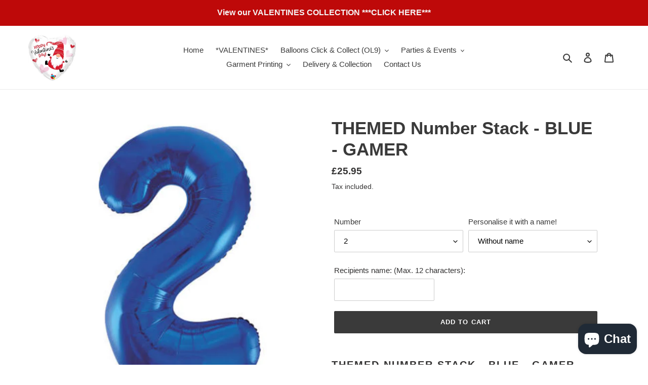

--- FILE ---
content_type: text/html; charset=utf-8
request_url: https://balloonsforyouuk.com/products/themed-number-stack-blue-gamer
body_size: 33682
content:
<!doctype html>
<html class="no-js" lang="en">
<head>
  <meta charset="utf-8">
  <meta http-equiv="X-UA-Compatible" content="IE=edge,chrome=1">
  <meta name="viewport" content="width=device-width,initial-scale=1">
  <meta name="theme-color" content="#3a3a3a">

  <link rel="preconnect" href="https://cdn.shopify.com" crossorigin>
  <link rel="preconnect" href="https://fonts.shopifycdn.com" crossorigin>
  <link rel="preconnect" href="https://monorail-edge.shopifysvc.com"><link rel="preload" href="//balloonsforyouuk.com/cdn/shop/t/9/assets/theme.css?v=136619971045174987231751889657" as="style">
  <link rel="preload" as="font" href="" type="font/woff2" crossorigin>
  <link rel="preload" as="font" href="" type="font/woff2" crossorigin>
  <link rel="preload" as="font" href="" type="font/woff2" crossorigin>
  <link rel="preload" href="//balloonsforyouuk.com/cdn/shop/t/9/assets/theme.js?v=51905371383906771941751889657" as="script">
  <link rel="preload" href="//balloonsforyouuk.com/cdn/shop/t/9/assets/lazysizes.js?v=63098554868324070131751889657" as="script"><link rel="canonical" href="https://balloonsforyouuk.com/products/themed-number-stack-blue-gamer"><title>THEMED Number Stack - BLUE - GAMER
&ndash; BalloonsforyouUK™</title><meta name="description" content="THEMED Number Stack - BLUE - GAMER Price includes: 34&quot; giant number in blue on a three layer balloon base Games controller topper balloon Options:Personalise the number with a name Approx. 5ft tall (*See collection information below)   COLLECTIONCollection only OL9 (Select time &amp;amp; date at checkout) *Due to the size "><!-- /snippets/social-meta-tags.liquid -->


<meta property="og:site_name" content="BalloonsforyouUK™">
<meta property="og:url" content="https://balloonsforyouuk.com/products/themed-number-stack-blue-gamer">
<meta property="og:title" content="THEMED Number Stack - BLUE - GAMER">
<meta property="og:type" content="product">
<meta property="og:description" content="THEMED Number Stack - BLUE - GAMER Price includes: 34&quot; giant number in blue on a three layer balloon base Games controller topper balloon Options:Personalise the number with a name Approx. 5ft tall (*See collection information below)   COLLECTIONCollection only OL9 (Select time &amp;amp; date at checkout) *Due to the size "><meta property="og:image" content="http://balloonsforyouuk.com/cdn/shop/files/Photo-1700159323146.jpg?v=1700254790">
  <meta property="og:image:secure_url" content="https://balloonsforyouuk.com/cdn/shop/files/Photo-1700159323146.jpg?v=1700254790">
  <meta property="og:image:width" content="2500">
  <meta property="og:image:height" content="2500">
  <meta property="og:price:amount" content="25.95">
  <meta property="og:price:currency" content="GBP">



<meta name="twitter:card" content="summary_large_image">
<meta name="twitter:title" content="THEMED Number Stack - BLUE - GAMER">
<meta name="twitter:description" content="THEMED Number Stack - BLUE - GAMER Price includes: 34&quot; giant number in blue on a three layer balloon base Games controller topper balloon Options:Personalise the number with a name Approx. 5ft tall (*See collection information below)   COLLECTIONCollection only OL9 (Select time &amp;amp; date at checkout) *Due to the size ">

  
<style data-shopify>
:root {
    --color-text: #3a3a3a;
    --color-text-rgb: 58, 58, 58;
    --color-body-text: #333232;
    --color-sale-text: #EA0606;
    --color-small-button-text-border: #3a3a3a;
    --color-text-field: #ffffff;
    --color-text-field-text: #000000;
    --color-text-field-text-rgb: 0, 0, 0;

    --color-btn-primary: #3a3a3a;
    --color-btn-primary-darker: #212121;
    --color-btn-primary-text: #ffffff;

    --color-blankstate: rgba(51, 50, 50, 0.35);
    --color-blankstate-border: rgba(51, 50, 50, 0.2);
    --color-blankstate-background: rgba(51, 50, 50, 0.1);

    --color-text-focus:#606060;
    --color-overlay-text-focus:#e6e6e6;
    --color-btn-primary-focus:#606060;
    --color-btn-social-focus:#d2d2d2;
    --color-small-button-text-border-focus:#606060;
    --predictive-search-focus:#f2f2f2;

    --color-body: #ffffff;
    --color-bg: #ffffff;
    --color-bg-rgb: 255, 255, 255;
    --color-bg-alt: rgba(51, 50, 50, 0.05);
    --color-bg-currency-selector: rgba(51, 50, 50, 0.2);

    --color-overlay-title-text: #ffffff;
    --color-image-overlay: #685858;
    --color-image-overlay-rgb: 104, 88, 88;--opacity-image-overlay: 0.4;--hover-overlay-opacity: 0.8;

    --color-border: #ebebeb;
    --color-border-form: #cccccc;
    --color-border-form-darker: #b3b3b3;

    --svg-select-icon: url(//balloonsforyouuk.com/cdn/shop/t/9/assets/ico-select.svg?v=29003672709104678581751889657);
    --slick-img-url: url(//balloonsforyouuk.com/cdn/shop/t/9/assets/ajax-loader.gif?v=41356863302472015721751889657);

    --font-weight-body--bold: 700;
    --font-weight-body--bolder: 700;

    --font-stack-header: Helvetica, Arial, sans-serif;
    --font-style-header: normal;
    --font-weight-header: 700;

    --font-stack-body: Helvetica, Arial, sans-serif;
    --font-style-body: normal;
    --font-weight-body: 400;

    --font-size-header: 26;

    --font-size-base: 15;

    --font-h1-desktop: 35;
    --font-h1-mobile: 32;
    --font-h2-desktop: 20;
    --font-h2-mobile: 18;
    --font-h3-mobile: 20;
    --font-h4-desktop: 17;
    --font-h4-mobile: 15;
    --font-h5-desktop: 15;
    --font-h5-mobile: 13;
    --font-h6-desktop: 14;
    --font-h6-mobile: 12;

    --font-mega-title-large-desktop: 65;

    --font-rich-text-large: 17;
    --font-rich-text-small: 13;

    
--color-video-bg: #f2f2f2;

    
    --global-color-image-loader-primary: rgba(58, 58, 58, 0.06);
    --global-color-image-loader-secondary: rgba(58, 58, 58, 0.12);
  }
</style>


  <style>*,::after,::before{box-sizing:border-box}body{margin:0}body,html{background-color:var(--color-body)}body,button{font-size:calc(var(--font-size-base) * 1px);font-family:var(--font-stack-body);font-style:var(--font-style-body);font-weight:var(--font-weight-body);color:var(--color-text);line-height:1.5}body,button{-webkit-font-smoothing:antialiased;-webkit-text-size-adjust:100%}.border-bottom{border-bottom:1px solid var(--color-border)}.btn--link{background-color:transparent;border:0;margin:0;color:var(--color-text);text-align:left}.text-right{text-align:right}.icon{display:inline-block;width:20px;height:20px;vertical-align:middle;fill:currentColor}.icon__fallback-text,.visually-hidden{position:absolute!important;overflow:hidden;clip:rect(0 0 0 0);height:1px;width:1px;margin:-1px;padding:0;border:0}svg.icon:not(.icon--full-color) circle,svg.icon:not(.icon--full-color) ellipse,svg.icon:not(.icon--full-color) g,svg.icon:not(.icon--full-color) line,svg.icon:not(.icon--full-color) path,svg.icon:not(.icon--full-color) polygon,svg.icon:not(.icon--full-color) polyline,svg.icon:not(.icon--full-color) rect,symbol.icon:not(.icon--full-color) circle,symbol.icon:not(.icon--full-color) ellipse,symbol.icon:not(.icon--full-color) g,symbol.icon:not(.icon--full-color) line,symbol.icon:not(.icon--full-color) path,symbol.icon:not(.icon--full-color) polygon,symbol.icon:not(.icon--full-color) polyline,symbol.icon:not(.icon--full-color) rect{fill:inherit;stroke:inherit}li{list-style:none}.list--inline{padding:0;margin:0}.list--inline>li{display:inline-block;margin-bottom:0;vertical-align:middle}a{color:var(--color-text);text-decoration:none}.h1,.h2,h1,h2{margin:0 0 17.5px;font-family:var(--font-stack-header);font-style:var(--font-style-header);font-weight:var(--font-weight-header);line-height:1.2;overflow-wrap:break-word;word-wrap:break-word}.h1 a,.h2 a,h1 a,h2 a{color:inherit;text-decoration:none;font-weight:inherit}.h1,h1{font-size:calc(((var(--font-h1-desktop))/ (var(--font-size-base))) * 1em);text-transform:none;letter-spacing:0}@media only screen and (max-width:749px){.h1,h1{font-size:calc(((var(--font-h1-mobile))/ (var(--font-size-base))) * 1em)}}.h2,h2{font-size:calc(((var(--font-h2-desktop))/ (var(--font-size-base))) * 1em);text-transform:uppercase;letter-spacing:.1em}@media only screen and (max-width:749px){.h2,h2{font-size:calc(((var(--font-h2-mobile))/ (var(--font-size-base))) * 1em)}}p{color:var(--color-body-text);margin:0 0 19.44444px}@media only screen and (max-width:749px){p{font-size:calc(((var(--font-size-base) - 1)/ (var(--font-size-base))) * 1em)}}p:last-child{margin-bottom:0}@media only screen and (max-width:749px){.small--hide{display:none!important}}.grid{list-style:none;margin:0;padding:0;margin-left:-30px}.grid::after{content:'';display:table;clear:both}@media only screen and (max-width:749px){.grid{margin-left:-22px}}.grid::after{content:'';display:table;clear:both}.grid--no-gutters{margin-left:0}.grid--no-gutters .grid__item{padding-left:0}.grid--table{display:table;table-layout:fixed;width:100%}.grid--table>.grid__item{float:none;display:table-cell;vertical-align:middle}.grid__item{float:left;padding-left:30px;width:100%}@media only screen and (max-width:749px){.grid__item{padding-left:22px}}.grid__item[class*="--push"]{position:relative}@media only screen and (min-width:750px){.medium-up--one-quarter{width:25%}.medium-up--push-one-third{width:33.33%}.medium-up--one-half{width:50%}.medium-up--push-one-third{left:33.33%;position:relative}}.site-header{position:relative;background-color:var(--color-body)}@media only screen and (max-width:749px){.site-header{border-bottom:1px solid var(--color-border)}}@media only screen and (min-width:750px){.site-header{padding:0 55px}.site-header.logo--center{padding-top:30px}}.site-header__logo{margin:15px 0}.logo-align--center .site-header__logo{text-align:center;margin:0 auto}@media only screen and (max-width:749px){.logo-align--center .site-header__logo{text-align:left;margin:15px 0}}@media only screen and (max-width:749px){.site-header__logo{padding-left:22px;text-align:left}.site-header__logo img{margin:0}}.site-header__logo-link{display:inline-block;word-break:break-word}@media only screen and (min-width:750px){.logo-align--center .site-header__logo-link{margin:0 auto}}.site-header__logo-image{display:block}@media only screen and (min-width:750px){.site-header__logo-image{margin:0 auto}}.site-header__logo-image img{width:100%}.site-header__logo-image--centered img{margin:0 auto}.site-header__logo img{display:block}.site-header__icons{position:relative;white-space:nowrap}@media only screen and (max-width:749px){.site-header__icons{width:auto;padding-right:13px}.site-header__icons .btn--link,.site-header__icons .site-header__cart{font-size:calc(((var(--font-size-base))/ (var(--font-size-base))) * 1em)}}.site-header__icons-wrapper{position:relative;display:-webkit-flex;display:-ms-flexbox;display:flex;width:100%;-ms-flex-align:center;-webkit-align-items:center;-moz-align-items:center;-ms-align-items:center;-o-align-items:center;align-items:center;-webkit-justify-content:flex-end;-ms-justify-content:flex-end;justify-content:flex-end}.site-header__account,.site-header__cart,.site-header__search{position:relative}.site-header__search.site-header__icon{display:none}@media only screen and (min-width:1400px){.site-header__search.site-header__icon{display:block}}.site-header__search-toggle{display:block}@media only screen and (min-width:750px){.site-header__account,.site-header__cart{padding:10px 11px}}.site-header__cart-title,.site-header__search-title{position:absolute!important;overflow:hidden;clip:rect(0 0 0 0);height:1px;width:1px;margin:-1px;padding:0;border:0;display:block;vertical-align:middle}.site-header__cart-title{margin-right:3px}.site-header__cart-count{display:flex;align-items:center;justify-content:center;position:absolute;right:.4rem;top:.2rem;font-weight:700;background-color:var(--color-btn-primary);color:var(--color-btn-primary-text);border-radius:50%;min-width:1em;height:1em}.site-header__cart-count span{font-family:HelveticaNeue,"Helvetica Neue",Helvetica,Arial,sans-serif;font-size:calc(11em / 16);line-height:1}@media only screen and (max-width:749px){.site-header__cart-count{top:calc(7em / 16);right:0;border-radius:50%;min-width:calc(19em / 16);height:calc(19em / 16)}}@media only screen and (max-width:749px){.site-header__cart-count span{padding:.25em calc(6em / 16);font-size:12px}}.site-header__menu{display:none}@media only screen and (max-width:749px){.site-header__icon{display:inline-block;vertical-align:middle;padding:10px 11px;margin:0}}@media only screen and (min-width:750px){.site-header__icon .icon-search{margin-right:3px}}.announcement-bar{z-index:10;position:relative;text-align:center;border-bottom:1px solid transparent;padding:2px}.announcement-bar__link{display:block}.announcement-bar__message{display:block;padding:11px 22px;font-size:calc(((16)/ (var(--font-size-base))) * 1em);font-weight:var(--font-weight-header)}@media only screen and (min-width:750px){.announcement-bar__message{padding-left:55px;padding-right:55px}}.site-nav{position:relative;padding:0;text-align:center;margin:25px 0}.site-nav a{padding:3px 10px}.site-nav__link{display:block;white-space:nowrap}.site-nav--centered .site-nav__link{padding-top:0}.site-nav__link .icon-chevron-down{width:calc(8em / 16);height:calc(8em / 16);margin-left:.5rem}.site-nav__label{border-bottom:1px solid transparent}.site-nav__link--active .site-nav__label{border-bottom-color:var(--color-text)}.site-nav__link--button{border:none;background-color:transparent;padding:3px 10px}.site-header__mobile-nav{z-index:11;position:relative;background-color:var(--color-body)}@media only screen and (max-width:749px){.site-header__mobile-nav{display:-webkit-flex;display:-ms-flexbox;display:flex;width:100%;-ms-flex-align:center;-webkit-align-items:center;-moz-align-items:center;-ms-align-items:center;-o-align-items:center;align-items:center}}.mobile-nav--open .icon-close{display:none}.main-content{opacity:0}.main-content .shopify-section{display:none}.main-content .shopify-section:first-child{display:inherit}.critical-hidden{display:none}</style>

  <script>
    window.performance.mark('debut:theme_stylesheet_loaded.start');

    function onLoadStylesheet() {
      performance.mark('debut:theme_stylesheet_loaded.end');
      performance.measure('debut:theme_stylesheet_loaded', 'debut:theme_stylesheet_loaded.start', 'debut:theme_stylesheet_loaded.end');

      var url = "//balloonsforyouuk.com/cdn/shop/t/9/assets/theme.css?v=136619971045174987231751889657";
      var link = document.querySelector('link[href="' + url + '"]');
      link.loaded = true;
      link.dispatchEvent(new Event('load'));
    }
  </script>

  <link rel="stylesheet" href="//balloonsforyouuk.com/cdn/shop/t/9/assets/theme.css?v=136619971045174987231751889657" type="text/css" media="print" onload="this.media='all';onLoadStylesheet()">

  <style>
    
    
    
    
    
    
  </style>

  <script>
    var theme = {
      breakpoints: {
        medium: 750,
        large: 990,
        widescreen: 1400
      },
      strings: {
        addToCart: "Add to cart",
        soldOut: "Sold out",
        unavailable: "Unavailable",
        regularPrice: "Regular price",
        salePrice: "Sale price",
        sale: "Sale",
        fromLowestPrice: "from [price]",
        vendor: "Vendor",
        showMore: "Show More",
        showLess: "Show Less",
        searchFor: "Search for",
        addressError: "Error looking up that address",
        addressNoResults: "No results for that address",
        addressQueryLimit: "You have exceeded the Google API usage limit. Consider upgrading to a \u003ca href=\"https:\/\/developers.google.com\/maps\/premium\/usage-limits\"\u003ePremium Plan\u003c\/a\u003e.",
        authError: "There was a problem authenticating your Google Maps account.",
        newWindow: "Opens in a new window.",
        external: "Opens external website.",
        newWindowExternal: "Opens external website in a new window.",
        removeLabel: "Remove [product]",
        update: "Update",
        quantity: "Quantity",
        discountedTotal: "Discounted total",
        regularTotal: "Regular total",
        priceColumn: "See Price column for discount details.",
        quantityMinimumMessage: "Quantity must be 1 or more",
        cartError: "There was an error while updating your cart. Please try again.",
        removedItemMessage: "Removed \u003cspan class=\"cart__removed-product-details\"\u003e([quantity]) [link]\u003c\/span\u003e from your cart.",
        unitPrice: "Unit price",
        unitPriceSeparator: "per",
        oneCartCount: "1 item",
        otherCartCount: "[count] items",
        quantityLabel: "Quantity: [count]",
        products: "Products",
        loading: "Loading",
        number_of_results: "[result_number] of [results_count]",
        number_of_results_found: "[results_count] results found",
        one_result_found: "1 result found"
      },
      moneyFormat: "£{{amount}}",
      moneyFormatWithCurrency: "£{{amount}} GBP",
      settings: {
        predictiveSearchEnabled: true,
        predictiveSearchShowPrice: false,
        predictiveSearchShowVendor: false
      },
      stylesheet: "//balloonsforyouuk.com/cdn/shop/t/9/assets/theme.css?v=136619971045174987231751889657"
    };if (sessionStorage.getItem("backToCollection")) {
        sessionStorage.removeItem("backToCollection")
      }document.documentElement.className = document.documentElement.className.replace('no-js', 'js');
  </script><script src="//balloonsforyouuk.com/cdn/shop/t/9/assets/theme.js?v=51905371383906771941751889657" defer="defer"></script>
  <script src="//balloonsforyouuk.com/cdn/shop/t/9/assets/lazysizes.js?v=63098554868324070131751889657" async="async"></script>

  <script type="text/javascript">
    if (window.MSInputMethodContext && document.documentMode) {
      var scripts = document.getElementsByTagName('script')[0];
      var polyfill = document.createElement("script");
      polyfill.defer = true;
      polyfill.src = "//balloonsforyouuk.com/cdn/shop/t/9/assets/ie11CustomProperties.min.js?v=146208399201472936201751889657";

      scripts.parentNode.insertBefore(polyfill, scripts);
    }
  </script>

  <script>window.performance && window.performance.mark && window.performance.mark('shopify.content_for_header.start');</script><meta name="facebook-domain-verification" content="a0r074mauiujzwl1obg6dfzxtrc4zk">
<meta name="google-site-verification" content="aEVsmO7YEoduPIRKvQegVyV6s0rsc2Rd2pw-Z2vcBr0">
<meta id="shopify-digital-wallet" name="shopify-digital-wallet" content="/59533361318/digital_wallets/dialog">
<meta name="shopify-checkout-api-token" content="f53c474d7f7a079efb58d711bd811f4d">
<link rel="alternate" type="application/json+oembed" href="https://balloonsforyouuk.com/products/themed-number-stack-blue-gamer.oembed">
<script async="async" src="/checkouts/internal/preloads.js?locale=en-GB"></script>
<link rel="preconnect" href="https://shop.app" crossorigin="anonymous">
<script async="async" src="https://shop.app/checkouts/internal/preloads.js?locale=en-GB&shop_id=59533361318" crossorigin="anonymous"></script>
<script id="shopify-features" type="application/json">{"accessToken":"f53c474d7f7a079efb58d711bd811f4d","betas":["rich-media-storefront-analytics"],"domain":"balloonsforyouuk.com","predictiveSearch":true,"shopId":59533361318,"locale":"en"}</script>
<script>var Shopify = Shopify || {};
Shopify.shop = "balloonsforyouuk.myshopify.com";
Shopify.locale = "en";
Shopify.currency = {"active":"GBP","rate":"1.0"};
Shopify.country = "GB";
Shopify.theme = {"name":"After the fire 7.7.25","id":177279566200,"schema_name":"Debut","schema_version":"17.13.0","theme_store_id":796,"role":"main"};
Shopify.theme.handle = "null";
Shopify.theme.style = {"id":null,"handle":null};
Shopify.cdnHost = "balloonsforyouuk.com/cdn";
Shopify.routes = Shopify.routes || {};
Shopify.routes.root = "/";</script>
<script type="module">!function(o){(o.Shopify=o.Shopify||{}).modules=!0}(window);</script>
<script>!function(o){function n(){var o=[];function n(){o.push(Array.prototype.slice.apply(arguments))}return n.q=o,n}var t=o.Shopify=o.Shopify||{};t.loadFeatures=n(),t.autoloadFeatures=n()}(window);</script>
<script>
  window.ShopifyPay = window.ShopifyPay || {};
  window.ShopifyPay.apiHost = "shop.app\/pay";
  window.ShopifyPay.redirectState = null;
</script>
<script id="shop-js-analytics" type="application/json">{"pageType":"product"}</script>
<script defer="defer" async type="module" src="//balloonsforyouuk.com/cdn/shopifycloud/shop-js/modules/v2/client.init-shop-cart-sync_C5BV16lS.en.esm.js"></script>
<script defer="defer" async type="module" src="//balloonsforyouuk.com/cdn/shopifycloud/shop-js/modules/v2/chunk.common_CygWptCX.esm.js"></script>
<script type="module">
  await import("//balloonsforyouuk.com/cdn/shopifycloud/shop-js/modules/v2/client.init-shop-cart-sync_C5BV16lS.en.esm.js");
await import("//balloonsforyouuk.com/cdn/shopifycloud/shop-js/modules/v2/chunk.common_CygWptCX.esm.js");

  window.Shopify.SignInWithShop?.initShopCartSync?.({"fedCMEnabled":true,"windoidEnabled":true});

</script>
<script>
  window.Shopify = window.Shopify || {};
  if (!window.Shopify.featureAssets) window.Shopify.featureAssets = {};
  window.Shopify.featureAssets['shop-js'] = {"shop-cart-sync":["modules/v2/client.shop-cart-sync_ZFArdW7E.en.esm.js","modules/v2/chunk.common_CygWptCX.esm.js"],"init-fed-cm":["modules/v2/client.init-fed-cm_CmiC4vf6.en.esm.js","modules/v2/chunk.common_CygWptCX.esm.js"],"shop-button":["modules/v2/client.shop-button_tlx5R9nI.en.esm.js","modules/v2/chunk.common_CygWptCX.esm.js"],"shop-cash-offers":["modules/v2/client.shop-cash-offers_DOA2yAJr.en.esm.js","modules/v2/chunk.common_CygWptCX.esm.js","modules/v2/chunk.modal_D71HUcav.esm.js"],"init-windoid":["modules/v2/client.init-windoid_sURxWdc1.en.esm.js","modules/v2/chunk.common_CygWptCX.esm.js"],"shop-toast-manager":["modules/v2/client.shop-toast-manager_ClPi3nE9.en.esm.js","modules/v2/chunk.common_CygWptCX.esm.js"],"init-shop-email-lookup-coordinator":["modules/v2/client.init-shop-email-lookup-coordinator_B8hsDcYM.en.esm.js","modules/v2/chunk.common_CygWptCX.esm.js"],"init-shop-cart-sync":["modules/v2/client.init-shop-cart-sync_C5BV16lS.en.esm.js","modules/v2/chunk.common_CygWptCX.esm.js"],"avatar":["modules/v2/client.avatar_BTnouDA3.en.esm.js"],"pay-button":["modules/v2/client.pay-button_FdsNuTd3.en.esm.js","modules/v2/chunk.common_CygWptCX.esm.js"],"init-customer-accounts":["modules/v2/client.init-customer-accounts_DxDtT_ad.en.esm.js","modules/v2/client.shop-login-button_C5VAVYt1.en.esm.js","modules/v2/chunk.common_CygWptCX.esm.js","modules/v2/chunk.modal_D71HUcav.esm.js"],"init-shop-for-new-customer-accounts":["modules/v2/client.init-shop-for-new-customer-accounts_ChsxoAhi.en.esm.js","modules/v2/client.shop-login-button_C5VAVYt1.en.esm.js","modules/v2/chunk.common_CygWptCX.esm.js","modules/v2/chunk.modal_D71HUcav.esm.js"],"shop-login-button":["modules/v2/client.shop-login-button_C5VAVYt1.en.esm.js","modules/v2/chunk.common_CygWptCX.esm.js","modules/v2/chunk.modal_D71HUcav.esm.js"],"init-customer-accounts-sign-up":["modules/v2/client.init-customer-accounts-sign-up_CPSyQ0Tj.en.esm.js","modules/v2/client.shop-login-button_C5VAVYt1.en.esm.js","modules/v2/chunk.common_CygWptCX.esm.js","modules/v2/chunk.modal_D71HUcav.esm.js"],"shop-follow-button":["modules/v2/client.shop-follow-button_Cva4Ekp9.en.esm.js","modules/v2/chunk.common_CygWptCX.esm.js","modules/v2/chunk.modal_D71HUcav.esm.js"],"checkout-modal":["modules/v2/client.checkout-modal_BPM8l0SH.en.esm.js","modules/v2/chunk.common_CygWptCX.esm.js","modules/v2/chunk.modal_D71HUcav.esm.js"],"lead-capture":["modules/v2/client.lead-capture_Bi8yE_yS.en.esm.js","modules/v2/chunk.common_CygWptCX.esm.js","modules/v2/chunk.modal_D71HUcav.esm.js"],"shop-login":["modules/v2/client.shop-login_D6lNrXab.en.esm.js","modules/v2/chunk.common_CygWptCX.esm.js","modules/v2/chunk.modal_D71HUcav.esm.js"],"payment-terms":["modules/v2/client.payment-terms_CZxnsJam.en.esm.js","modules/v2/chunk.common_CygWptCX.esm.js","modules/v2/chunk.modal_D71HUcav.esm.js"]};
</script>
<script>(function() {
  var isLoaded = false;
  function asyncLoad() {
    if (isLoaded) return;
    isLoaded = true;
    var urls = ["https:\/\/cdn-bundler.nice-team.net\/app\/js\/bundler.js?shop=balloonsforyouuk.myshopify.com"];
    for (var i = 0; i < urls.length; i++) {
      var s = document.createElement('script');
      s.type = 'text/javascript';
      s.async = true;
      s.src = urls[i];
      var x = document.getElementsByTagName('script')[0];
      x.parentNode.insertBefore(s, x);
    }
  };
  if(window.attachEvent) {
    window.attachEvent('onload', asyncLoad);
  } else {
    window.addEventListener('load', asyncLoad, false);
  }
})();</script>
<script id="__st">var __st={"a":59533361318,"offset":0,"reqid":"d86c6d50-cef8-4d65-b63a-32c18e28b224-1768608096","pageurl":"balloonsforyouuk.com\/products\/themed-number-stack-blue-gamer","u":"ee597834c115","p":"product","rtyp":"product","rid":7855995781286};</script>
<script>window.ShopifyPaypalV4VisibilityTracking = true;</script>
<script id="captcha-bootstrap">!function(){'use strict';const t='contact',e='account',n='new_comment',o=[[t,t],['blogs',n],['comments',n],[t,'customer']],c=[[e,'customer_login'],[e,'guest_login'],[e,'recover_customer_password'],[e,'create_customer']],r=t=>t.map((([t,e])=>`form[action*='/${t}']:not([data-nocaptcha='true']) input[name='form_type'][value='${e}']`)).join(','),a=t=>()=>t?[...document.querySelectorAll(t)].map((t=>t.form)):[];function s(){const t=[...o],e=r(t);return a(e)}const i='password',u='form_key',d=['recaptcha-v3-token','g-recaptcha-response','h-captcha-response',i],f=()=>{try{return window.sessionStorage}catch{return}},m='__shopify_v',_=t=>t.elements[u];function p(t,e,n=!1){try{const o=window.sessionStorage,c=JSON.parse(o.getItem(e)),{data:r}=function(t){const{data:e,action:n}=t;return t[m]||n?{data:e,action:n}:{data:t,action:n}}(c);for(const[e,n]of Object.entries(r))t.elements[e]&&(t.elements[e].value=n);n&&o.removeItem(e)}catch(o){console.error('form repopulation failed',{error:o})}}const l='form_type',E='cptcha';function T(t){t.dataset[E]=!0}const w=window,h=w.document,L='Shopify',v='ce_forms',y='captcha';let A=!1;((t,e)=>{const n=(g='f06e6c50-85a8-45c8-87d0-21a2b65856fe',I='https://cdn.shopify.com/shopifycloud/storefront-forms-hcaptcha/ce_storefront_forms_captcha_hcaptcha.v1.5.2.iife.js',D={infoText:'Protected by hCaptcha',privacyText:'Privacy',termsText:'Terms'},(t,e,n)=>{const o=w[L][v],c=o.bindForm;if(c)return c(t,g,e,D).then(n);var r;o.q.push([[t,g,e,D],n]),r=I,A||(h.body.append(Object.assign(h.createElement('script'),{id:'captcha-provider',async:!0,src:r})),A=!0)});var g,I,D;w[L]=w[L]||{},w[L][v]=w[L][v]||{},w[L][v].q=[],w[L][y]=w[L][y]||{},w[L][y].protect=function(t,e){n(t,void 0,e),T(t)},Object.freeze(w[L][y]),function(t,e,n,w,h,L){const[v,y,A,g]=function(t,e,n){const i=e?o:[],u=t?c:[],d=[...i,...u],f=r(d),m=r(i),_=r(d.filter((([t,e])=>n.includes(e))));return[a(f),a(m),a(_),s()]}(w,h,L),I=t=>{const e=t.target;return e instanceof HTMLFormElement?e:e&&e.form},D=t=>v().includes(t);t.addEventListener('submit',(t=>{const e=I(t);if(!e)return;const n=D(e)&&!e.dataset.hcaptchaBound&&!e.dataset.recaptchaBound,o=_(e),c=g().includes(e)&&(!o||!o.value);(n||c)&&t.preventDefault(),c&&!n&&(function(t){try{if(!f())return;!function(t){const e=f();if(!e)return;const n=_(t);if(!n)return;const o=n.value;o&&e.removeItem(o)}(t);const e=Array.from(Array(32),(()=>Math.random().toString(36)[2])).join('');!function(t,e){_(t)||t.append(Object.assign(document.createElement('input'),{type:'hidden',name:u})),t.elements[u].value=e}(t,e),function(t,e){const n=f();if(!n)return;const o=[...t.querySelectorAll(`input[type='${i}']`)].map((({name:t})=>t)),c=[...d,...o],r={};for(const[a,s]of new FormData(t).entries())c.includes(a)||(r[a]=s);n.setItem(e,JSON.stringify({[m]:1,action:t.action,data:r}))}(t,e)}catch(e){console.error('failed to persist form',e)}}(e),e.submit())}));const S=(t,e)=>{t&&!t.dataset[E]&&(n(t,e.some((e=>e===t))),T(t))};for(const o of['focusin','change'])t.addEventListener(o,(t=>{const e=I(t);D(e)&&S(e,y())}));const B=e.get('form_key'),M=e.get(l),P=B&&M;t.addEventListener('DOMContentLoaded',(()=>{const t=y();if(P)for(const e of t)e.elements[l].value===M&&p(e,B);[...new Set([...A(),...v().filter((t=>'true'===t.dataset.shopifyCaptcha))])].forEach((e=>S(e,t)))}))}(h,new URLSearchParams(w.location.search),n,t,e,['guest_login'])})(!0,!0)}();</script>
<script integrity="sha256-4kQ18oKyAcykRKYeNunJcIwy7WH5gtpwJnB7kiuLZ1E=" data-source-attribution="shopify.loadfeatures" defer="defer" src="//balloonsforyouuk.com/cdn/shopifycloud/storefront/assets/storefront/load_feature-a0a9edcb.js" crossorigin="anonymous"></script>
<script crossorigin="anonymous" defer="defer" src="//balloonsforyouuk.com/cdn/shopifycloud/storefront/assets/shopify_pay/storefront-65b4c6d7.js?v=20250812"></script>
<script data-source-attribution="shopify.dynamic_checkout.dynamic.init">var Shopify=Shopify||{};Shopify.PaymentButton=Shopify.PaymentButton||{isStorefrontPortableWallets:!0,init:function(){window.Shopify.PaymentButton.init=function(){};var t=document.createElement("script");t.src="https://balloonsforyouuk.com/cdn/shopifycloud/portable-wallets/latest/portable-wallets.en.js",t.type="module",document.head.appendChild(t)}};
</script>
<script data-source-attribution="shopify.dynamic_checkout.buyer_consent">
  function portableWalletsHideBuyerConsent(e){var t=document.getElementById("shopify-buyer-consent"),n=document.getElementById("shopify-subscription-policy-button");t&&n&&(t.classList.add("hidden"),t.setAttribute("aria-hidden","true"),n.removeEventListener("click",e))}function portableWalletsShowBuyerConsent(e){var t=document.getElementById("shopify-buyer-consent"),n=document.getElementById("shopify-subscription-policy-button");t&&n&&(t.classList.remove("hidden"),t.removeAttribute("aria-hidden"),n.addEventListener("click",e))}window.Shopify?.PaymentButton&&(window.Shopify.PaymentButton.hideBuyerConsent=portableWalletsHideBuyerConsent,window.Shopify.PaymentButton.showBuyerConsent=portableWalletsShowBuyerConsent);
</script>
<script data-source-attribution="shopify.dynamic_checkout.cart.bootstrap">document.addEventListener("DOMContentLoaded",(function(){function t(){return document.querySelector("shopify-accelerated-checkout-cart, shopify-accelerated-checkout")}if(t())Shopify.PaymentButton.init();else{new MutationObserver((function(e,n){t()&&(Shopify.PaymentButton.init(),n.disconnect())})).observe(document.body,{childList:!0,subtree:!0})}}));
</script>
<link id="shopify-accelerated-checkout-styles" rel="stylesheet" media="screen" href="https://balloonsforyouuk.com/cdn/shopifycloud/portable-wallets/latest/accelerated-checkout-backwards-compat.css" crossorigin="anonymous">
<style id="shopify-accelerated-checkout-cart">
        #shopify-buyer-consent {
  margin-top: 1em;
  display: inline-block;
  width: 100%;
}

#shopify-buyer-consent.hidden {
  display: none;
}

#shopify-subscription-policy-button {
  background: none;
  border: none;
  padding: 0;
  text-decoration: underline;
  font-size: inherit;
  cursor: pointer;
}

#shopify-subscription-policy-button::before {
  box-shadow: none;
}

      </style>

<script>window.performance && window.performance.mark && window.performance.mark('shopify.content_for_header.end');</script>
  <script src="//balloonsforyouuk.com/cdn/shop/t/9/assets/storepickupcr.js?v=21107976194123088891751889657" defer="defer"></script>
<!-- In Store Pickup Local Delivery by Logbase - Starts -->
                                        <script src='https://slots-app.logbase.io/slots-script-tag.js?shop=balloonsforyouuk.myshopify.com' defer></script>
                                        <script type="text/javascript" src="https://slots-app.logbase.io/datetime-slot-picker/datetime-slot-picker.js"></script>
                                    <!-- In Store Pickup Local Delivery by Logbase - Ends -->
<script src="https://cdn.shopify.com/extensions/019bc73f-30e9-770b-a541-045902368b80/buunto-root-220/assets/buunto-date-picker.js" type="text/javascript" defer="defer"></script>
<script src="https://cdn.shopify.com/extensions/7bc9bb47-adfa-4267-963e-cadee5096caf/inbox-1252/assets/inbox-chat-loader.js" type="text/javascript" defer="defer"></script>
<link href="https://monorail-edge.shopifysvc.com" rel="dns-prefetch">
<script>(function(){if ("sendBeacon" in navigator && "performance" in window) {try {var session_token_from_headers = performance.getEntriesByType('navigation')[0].serverTiming.find(x => x.name == '_s').description;} catch {var session_token_from_headers = undefined;}var session_cookie_matches = document.cookie.match(/_shopify_s=([^;]*)/);var session_token_from_cookie = session_cookie_matches && session_cookie_matches.length === 2 ? session_cookie_matches[1] : "";var session_token = session_token_from_headers || session_token_from_cookie || "";function handle_abandonment_event(e) {var entries = performance.getEntries().filter(function(entry) {return /monorail-edge.shopifysvc.com/.test(entry.name);});if (!window.abandonment_tracked && entries.length === 0) {window.abandonment_tracked = true;var currentMs = Date.now();var navigation_start = performance.timing.navigationStart;var payload = {shop_id: 59533361318,url: window.location.href,navigation_start,duration: currentMs - navigation_start,session_token,page_type: "product"};window.navigator.sendBeacon("https://monorail-edge.shopifysvc.com/v1/produce", JSON.stringify({schema_id: "online_store_buyer_site_abandonment/1.1",payload: payload,metadata: {event_created_at_ms: currentMs,event_sent_at_ms: currentMs}}));}}window.addEventListener('pagehide', handle_abandonment_event);}}());</script>
<script id="web-pixels-manager-setup">(function e(e,d,r,n,o){if(void 0===o&&(o={}),!Boolean(null===(a=null===(i=window.Shopify)||void 0===i?void 0:i.analytics)||void 0===a?void 0:a.replayQueue)){var i,a;window.Shopify=window.Shopify||{};var t=window.Shopify;t.analytics=t.analytics||{};var s=t.analytics;s.replayQueue=[],s.publish=function(e,d,r){return s.replayQueue.push([e,d,r]),!0};try{self.performance.mark("wpm:start")}catch(e){}var l=function(){var e={modern:/Edge?\/(1{2}[4-9]|1[2-9]\d|[2-9]\d{2}|\d{4,})\.\d+(\.\d+|)|Firefox\/(1{2}[4-9]|1[2-9]\d|[2-9]\d{2}|\d{4,})\.\d+(\.\d+|)|Chrom(ium|e)\/(9{2}|\d{3,})\.\d+(\.\d+|)|(Maci|X1{2}).+ Version\/(15\.\d+|(1[6-9]|[2-9]\d|\d{3,})\.\d+)([,.]\d+|)( \(\w+\)|)( Mobile\/\w+|) Safari\/|Chrome.+OPR\/(9{2}|\d{3,})\.\d+\.\d+|(CPU[ +]OS|iPhone[ +]OS|CPU[ +]iPhone|CPU IPhone OS|CPU iPad OS)[ +]+(15[._]\d+|(1[6-9]|[2-9]\d|\d{3,})[._]\d+)([._]\d+|)|Android:?[ /-](13[3-9]|1[4-9]\d|[2-9]\d{2}|\d{4,})(\.\d+|)(\.\d+|)|Android.+Firefox\/(13[5-9]|1[4-9]\d|[2-9]\d{2}|\d{4,})\.\d+(\.\d+|)|Android.+Chrom(ium|e)\/(13[3-9]|1[4-9]\d|[2-9]\d{2}|\d{4,})\.\d+(\.\d+|)|SamsungBrowser\/([2-9]\d|\d{3,})\.\d+/,legacy:/Edge?\/(1[6-9]|[2-9]\d|\d{3,})\.\d+(\.\d+|)|Firefox\/(5[4-9]|[6-9]\d|\d{3,})\.\d+(\.\d+|)|Chrom(ium|e)\/(5[1-9]|[6-9]\d|\d{3,})\.\d+(\.\d+|)([\d.]+$|.*Safari\/(?![\d.]+ Edge\/[\d.]+$))|(Maci|X1{2}).+ Version\/(10\.\d+|(1[1-9]|[2-9]\d|\d{3,})\.\d+)([,.]\d+|)( \(\w+\)|)( Mobile\/\w+|) Safari\/|Chrome.+OPR\/(3[89]|[4-9]\d|\d{3,})\.\d+\.\d+|(CPU[ +]OS|iPhone[ +]OS|CPU[ +]iPhone|CPU IPhone OS|CPU iPad OS)[ +]+(10[._]\d+|(1[1-9]|[2-9]\d|\d{3,})[._]\d+)([._]\d+|)|Android:?[ /-](13[3-9]|1[4-9]\d|[2-9]\d{2}|\d{4,})(\.\d+|)(\.\d+|)|Mobile Safari.+OPR\/([89]\d|\d{3,})\.\d+\.\d+|Android.+Firefox\/(13[5-9]|1[4-9]\d|[2-9]\d{2}|\d{4,})\.\d+(\.\d+|)|Android.+Chrom(ium|e)\/(13[3-9]|1[4-9]\d|[2-9]\d{2}|\d{4,})\.\d+(\.\d+|)|Android.+(UC? ?Browser|UCWEB|U3)[ /]?(15\.([5-9]|\d{2,})|(1[6-9]|[2-9]\d|\d{3,})\.\d+)\.\d+|SamsungBrowser\/(5\.\d+|([6-9]|\d{2,})\.\d+)|Android.+MQ{2}Browser\/(14(\.(9|\d{2,})|)|(1[5-9]|[2-9]\d|\d{3,})(\.\d+|))(\.\d+|)|K[Aa][Ii]OS\/(3\.\d+|([4-9]|\d{2,})\.\d+)(\.\d+|)/},d=e.modern,r=e.legacy,n=navigator.userAgent;return n.match(d)?"modern":n.match(r)?"legacy":"unknown"}(),u="modern"===l?"modern":"legacy",c=(null!=n?n:{modern:"",legacy:""})[u],f=function(e){return[e.baseUrl,"/wpm","/b",e.hashVersion,"modern"===e.buildTarget?"m":"l",".js"].join("")}({baseUrl:d,hashVersion:r,buildTarget:u}),m=function(e){var d=e.version,r=e.bundleTarget,n=e.surface,o=e.pageUrl,i=e.monorailEndpoint;return{emit:function(e){var a=e.status,t=e.errorMsg,s=(new Date).getTime(),l=JSON.stringify({metadata:{event_sent_at_ms:s},events:[{schema_id:"web_pixels_manager_load/3.1",payload:{version:d,bundle_target:r,page_url:o,status:a,surface:n,error_msg:t},metadata:{event_created_at_ms:s}}]});if(!i)return console&&console.warn&&console.warn("[Web Pixels Manager] No Monorail endpoint provided, skipping logging."),!1;try{return self.navigator.sendBeacon.bind(self.navigator)(i,l)}catch(e){}var u=new XMLHttpRequest;try{return u.open("POST",i,!0),u.setRequestHeader("Content-Type","text/plain"),u.send(l),!0}catch(e){return console&&console.warn&&console.warn("[Web Pixels Manager] Got an unhandled error while logging to Monorail."),!1}}}}({version:r,bundleTarget:l,surface:e.surface,pageUrl:self.location.href,monorailEndpoint:e.monorailEndpoint});try{o.browserTarget=l,function(e){var d=e.src,r=e.async,n=void 0===r||r,o=e.onload,i=e.onerror,a=e.sri,t=e.scriptDataAttributes,s=void 0===t?{}:t,l=document.createElement("script"),u=document.querySelector("head"),c=document.querySelector("body");if(l.async=n,l.src=d,a&&(l.integrity=a,l.crossOrigin="anonymous"),s)for(var f in s)if(Object.prototype.hasOwnProperty.call(s,f))try{l.dataset[f]=s[f]}catch(e){}if(o&&l.addEventListener("load",o),i&&l.addEventListener("error",i),u)u.appendChild(l);else{if(!c)throw new Error("Did not find a head or body element to append the script");c.appendChild(l)}}({src:f,async:!0,onload:function(){if(!function(){var e,d;return Boolean(null===(d=null===(e=window.Shopify)||void 0===e?void 0:e.analytics)||void 0===d?void 0:d.initialized)}()){var d=window.webPixelsManager.init(e)||void 0;if(d){var r=window.Shopify.analytics;r.replayQueue.forEach((function(e){var r=e[0],n=e[1],o=e[2];d.publishCustomEvent(r,n,o)})),r.replayQueue=[],r.publish=d.publishCustomEvent,r.visitor=d.visitor,r.initialized=!0}}},onerror:function(){return m.emit({status:"failed",errorMsg:"".concat(f," has failed to load")})},sri:function(e){var d=/^sha384-[A-Za-z0-9+/=]+$/;return"string"==typeof e&&d.test(e)}(c)?c:"",scriptDataAttributes:o}),m.emit({status:"loading"})}catch(e){m.emit({status:"failed",errorMsg:(null==e?void 0:e.message)||"Unknown error"})}}})({shopId: 59533361318,storefrontBaseUrl: "https://balloonsforyouuk.com",extensionsBaseUrl: "https://extensions.shopifycdn.com/cdn/shopifycloud/web-pixels-manager",monorailEndpoint: "https://monorail-edge.shopifysvc.com/unstable/produce_batch",surface: "storefront-renderer",enabledBetaFlags: ["2dca8a86"],webPixelsConfigList: [{"id":"shopify-app-pixel","configuration":"{}","eventPayloadVersion":"v1","runtimeContext":"STRICT","scriptVersion":"0450","apiClientId":"shopify-pixel","type":"APP","privacyPurposes":["ANALYTICS","MARKETING"]},{"id":"shopify-custom-pixel","eventPayloadVersion":"v1","runtimeContext":"LAX","scriptVersion":"0450","apiClientId":"shopify-pixel","type":"CUSTOM","privacyPurposes":["ANALYTICS","MARKETING"]}],isMerchantRequest: false,initData: {"shop":{"name":"BalloonsforyouUK™","paymentSettings":{"currencyCode":"GBP"},"myshopifyDomain":"balloonsforyouuk.myshopify.com","countryCode":"GB","storefrontUrl":"https:\/\/balloonsforyouuk.com"},"customer":null,"cart":null,"checkout":null,"productVariants":[{"price":{"amount":25.95,"currencyCode":"GBP"},"product":{"title":"THEMED Number Stack - BLUE - GAMER","vendor":"BalloonsforyouUK","id":"7855995781286","untranslatedTitle":"THEMED Number Stack - BLUE - GAMER","url":"\/products\/themed-number-stack-blue-gamer","type":"Balloons"},"id":"44572796092582","image":{"src":"\/\/balloonsforyouuk.com\/cdn\/shop\/files\/Screenshot_20210606-092824_953c5033-37e2-4a20-ae1b-3228b0d1c106.png?v=1700254790"},"sku":"UNI-BL1-34","title":"1 \/ Without name","untranslatedTitle":"1 \/ Without name"},{"price":{"amount":28.95,"currencyCode":"GBP"},"product":{"title":"THEMED Number Stack - BLUE - GAMER","vendor":"BalloonsforyouUK","id":"7855995781286","untranslatedTitle":"THEMED Number Stack - BLUE - GAMER","url":"\/products\/themed-number-stack-blue-gamer","type":"Balloons"},"id":"44572796158118","image":{"src":"\/\/balloonsforyouuk.com\/cdn\/shop\/files\/Photo-1700159323146.jpg?v=1700254790"},"sku":"UNI-BL1-34","title":"1 \/ With name  *Name given below","untranslatedTitle":"1 \/ With name  *Name given below"},{"price":{"amount":25.95,"currencyCode":"GBP"},"product":{"title":"THEMED Number Stack - BLUE - GAMER","vendor":"BalloonsforyouUK","id":"7855995781286","untranslatedTitle":"THEMED Number Stack - BLUE - GAMER","url":"\/products\/themed-number-stack-blue-gamer","type":"Balloons"},"id":"44572796223654","image":{"src":"\/\/balloonsforyouuk.com\/cdn\/shop\/files\/Screenshot_20210606-092821_49cb64fe-ffe4-4868-8848-e5b3fcf19b9b.png?v=1700254790"},"sku":"UNI-BL2-34","title":"2 \/ Without name","untranslatedTitle":"2 \/ Without name"},{"price":{"amount":28.95,"currencyCode":"GBP"},"product":{"title":"THEMED Number Stack - BLUE - GAMER","vendor":"BalloonsforyouUK","id":"7855995781286","untranslatedTitle":"THEMED Number Stack - BLUE - GAMER","url":"\/products\/themed-number-stack-blue-gamer","type":"Balloons"},"id":"44572796289190","image":{"src":"\/\/balloonsforyouuk.com\/cdn\/shop\/files\/Screenshot_20210606-092821_49cb64fe-ffe4-4868-8848-e5b3fcf19b9b.png?v=1700254790"},"sku":"UNI-BL2-34","title":"2 \/ With name  *Name given below","untranslatedTitle":"2 \/ With name  *Name given below"},{"price":{"amount":25.95,"currencyCode":"GBP"},"product":{"title":"THEMED Number Stack - BLUE - GAMER","vendor":"BalloonsforyouUK","id":"7855995781286","untranslatedTitle":"THEMED Number Stack - BLUE - GAMER","url":"\/products\/themed-number-stack-blue-gamer","type":"Balloons"},"id":"44572796354726","image":{"src":"\/\/balloonsforyouuk.com\/cdn\/shop\/files\/Screenshot_20210606-092818_7b83de83-a083-483a-912e-441f98bc576e.png?v=1700254790"},"sku":"UNI-BL3-34","title":"3 \/ Without name","untranslatedTitle":"3 \/ Without name"},{"price":{"amount":28.95,"currencyCode":"GBP"},"product":{"title":"THEMED Number Stack - BLUE - GAMER","vendor":"BalloonsforyouUK","id":"7855995781286","untranslatedTitle":"THEMED Number Stack - BLUE - GAMER","url":"\/products\/themed-number-stack-blue-gamer","type":"Balloons"},"id":"44572796420262","image":{"src":"\/\/balloonsforyouuk.com\/cdn\/shop\/files\/Screenshot_20210606-092818_7b83de83-a083-483a-912e-441f98bc576e.png?v=1700254790"},"sku":"UNI-BL3-34","title":"3 \/ With name  *Name given below","untranslatedTitle":"3 \/ With name  *Name given below"},{"price":{"amount":25.95,"currencyCode":"GBP"},"product":{"title":"THEMED Number Stack - BLUE - GAMER","vendor":"BalloonsforyouUK","id":"7855995781286","untranslatedTitle":"THEMED Number Stack - BLUE - GAMER","url":"\/products\/themed-number-stack-blue-gamer","type":"Balloons"},"id":"44572796485798","image":{"src":"\/\/balloonsforyouuk.com\/cdn\/shop\/files\/Screenshot_20210606-092815_f5e61466-6ba5-4f41-a491-261b639c6cc6.png?v=1700254790"},"sku":"UNI-BL4-34","title":"4 \/ Without name","untranslatedTitle":"4 \/ Without name"},{"price":{"amount":28.95,"currencyCode":"GBP"},"product":{"title":"THEMED Number Stack - BLUE - GAMER","vendor":"BalloonsforyouUK","id":"7855995781286","untranslatedTitle":"THEMED Number Stack - BLUE - GAMER","url":"\/products\/themed-number-stack-blue-gamer","type":"Balloons"},"id":"44572796551334","image":{"src":"\/\/balloonsforyouuk.com\/cdn\/shop\/files\/Screenshot_20210606-092815_f5e61466-6ba5-4f41-a491-261b639c6cc6.png?v=1700254790"},"sku":"UNI-BL4-34","title":"4 \/ With name  *Name given below","untranslatedTitle":"4 \/ With name  *Name given below"},{"price":{"amount":25.95,"currencyCode":"GBP"},"product":{"title":"THEMED Number Stack - BLUE - GAMER","vendor":"BalloonsforyouUK","id":"7855995781286","untranslatedTitle":"THEMED Number Stack - BLUE - GAMER","url":"\/products\/themed-number-stack-blue-gamer","type":"Balloons"},"id":"44572796616870","image":{"src":"\/\/balloonsforyouuk.com\/cdn\/shop\/files\/Screenshot_20210606-092812_e2af00a3-18b5-4c25-bb7a-23c118be20f5.png?v=1700254790"},"sku":"UNI-BL5-34","title":"5 \/ Without name","untranslatedTitle":"5 \/ Without name"},{"price":{"amount":28.95,"currencyCode":"GBP"},"product":{"title":"THEMED Number Stack - BLUE - GAMER","vendor":"BalloonsforyouUK","id":"7855995781286","untranslatedTitle":"THEMED Number Stack - BLUE - GAMER","url":"\/products\/themed-number-stack-blue-gamer","type":"Balloons"},"id":"44572796682406","image":{"src":"\/\/balloonsforyouuk.com\/cdn\/shop\/files\/Screenshot_20210606-092812_e2af00a3-18b5-4c25-bb7a-23c118be20f5.png?v=1700254790"},"sku":"UNI-BL5-34","title":"5 \/ With name  *Name given below","untranslatedTitle":"5 \/ With name  *Name given below"},{"price":{"amount":25.95,"currencyCode":"GBP"},"product":{"title":"THEMED Number Stack - BLUE - GAMER","vendor":"BalloonsforyouUK","id":"7855995781286","untranslatedTitle":"THEMED Number Stack - BLUE - GAMER","url":"\/products\/themed-number-stack-blue-gamer","type":"Balloons"},"id":"44572796747942","image":{"src":"\/\/balloonsforyouuk.com\/cdn\/shop\/files\/Screenshot_20210606-092805_1fab563c-f603-4752-ae2a-8058352df770.png?v=1700254790"},"sku":"UNI-BL6-34","title":"6 \/ Without name","untranslatedTitle":"6 \/ Without name"},{"price":{"amount":28.95,"currencyCode":"GBP"},"product":{"title":"THEMED Number Stack - BLUE - GAMER","vendor":"BalloonsforyouUK","id":"7855995781286","untranslatedTitle":"THEMED Number Stack - BLUE - GAMER","url":"\/products\/themed-number-stack-blue-gamer","type":"Balloons"},"id":"44572796813478","image":{"src":"\/\/balloonsforyouuk.com\/cdn\/shop\/files\/Screenshot_20210606-092805_1fab563c-f603-4752-ae2a-8058352df770.png?v=1700254790"},"sku":"UNI-BL6-34","title":"6 \/ With name  *Name given below","untranslatedTitle":"6 \/ With name  *Name given below"},{"price":{"amount":25.95,"currencyCode":"GBP"},"product":{"title":"THEMED Number Stack - BLUE - GAMER","vendor":"BalloonsforyouUK","id":"7855995781286","untranslatedTitle":"THEMED Number Stack - BLUE - GAMER","url":"\/products\/themed-number-stack-blue-gamer","type":"Balloons"},"id":"44572796879014","image":{"src":"\/\/balloonsforyouuk.com\/cdn\/shop\/files\/Screenshot_20210606-092802_d2c7a269-b27d-4d3e-8662-44454ae6c479.png?v=1700254790"},"sku":"UNI-BL7-34","title":"7 \/ Without name","untranslatedTitle":"7 \/ Without name"},{"price":{"amount":28.95,"currencyCode":"GBP"},"product":{"title":"THEMED Number Stack - BLUE - GAMER","vendor":"BalloonsforyouUK","id":"7855995781286","untranslatedTitle":"THEMED Number Stack - BLUE - GAMER","url":"\/products\/themed-number-stack-blue-gamer","type":"Balloons"},"id":"44572796944550","image":{"src":"\/\/balloonsforyouuk.com\/cdn\/shop\/files\/Screenshot_20210606-092802_d2c7a269-b27d-4d3e-8662-44454ae6c479.png?v=1700254790"},"sku":"UNI-BL7-34","title":"7 \/ With name  *Name given below","untranslatedTitle":"7 \/ With name  *Name given below"},{"price":{"amount":25.95,"currencyCode":"GBP"},"product":{"title":"THEMED Number Stack - BLUE - GAMER","vendor":"BalloonsforyouUK","id":"7855995781286","untranslatedTitle":"THEMED Number Stack - BLUE - GAMER","url":"\/products\/themed-number-stack-blue-gamer","type":"Balloons"},"id":"44572797010086","image":{"src":"\/\/balloonsforyouuk.com\/cdn\/shop\/files\/Screenshot_20210606-092758_3cf6b9d0-9e55-41ff-95b0-6bd0f15cc7b1.png?v=1700254790"},"sku":"UNI-BL8-34","title":"8 \/ Without name","untranslatedTitle":"8 \/ Without name"},{"price":{"amount":28.95,"currencyCode":"GBP"},"product":{"title":"THEMED Number Stack - BLUE - GAMER","vendor":"BalloonsforyouUK","id":"7855995781286","untranslatedTitle":"THEMED Number Stack - BLUE - GAMER","url":"\/products\/themed-number-stack-blue-gamer","type":"Balloons"},"id":"44572797075622","image":{"src":"\/\/balloonsforyouuk.com\/cdn\/shop\/files\/Screenshot_20210606-092758_3cf6b9d0-9e55-41ff-95b0-6bd0f15cc7b1.png?v=1700254790"},"sku":"UNI-BL8-34","title":"8 \/ With name  *Name given below","untranslatedTitle":"8 \/ With name  *Name given below"},{"price":{"amount":25.95,"currencyCode":"GBP"},"product":{"title":"THEMED Number Stack - BLUE - GAMER","vendor":"BalloonsforyouUK","id":"7855995781286","untranslatedTitle":"THEMED Number Stack - BLUE - GAMER","url":"\/products\/themed-number-stack-blue-gamer","type":"Balloons"},"id":"44572797141158","image":{"src":"\/\/balloonsforyouuk.com\/cdn\/shop\/files\/Screenshot_20210606-092756_fd548d1b-7ee8-4749-b6e2-302492cfb90a.png?v=1700254790"},"sku":"UNI-BL9-34","title":"9 \/ Without name","untranslatedTitle":"9 \/ Without name"},{"price":{"amount":28.95,"currencyCode":"GBP"},"product":{"title":"THEMED Number Stack - BLUE - GAMER","vendor":"BalloonsforyouUK","id":"7855995781286","untranslatedTitle":"THEMED Number Stack - BLUE - GAMER","url":"\/products\/themed-number-stack-blue-gamer","type":"Balloons"},"id":"44572797239462","image":{"src":"\/\/balloonsforyouuk.com\/cdn\/shop\/files\/Screenshot_20210606-092756_fd548d1b-7ee8-4749-b6e2-302492cfb90a.png?v=1700254790"},"sku":"UNI-BL9-34","title":"9 \/ With name  *Name given below","untranslatedTitle":"9 \/ With name  *Name given below"}],"purchasingCompany":null},},"https://balloonsforyouuk.com/cdn","fcfee988w5aeb613cpc8e4bc33m6693e112",{"modern":"","legacy":""},{"shopId":"59533361318","storefrontBaseUrl":"https:\/\/balloonsforyouuk.com","extensionBaseUrl":"https:\/\/extensions.shopifycdn.com\/cdn\/shopifycloud\/web-pixels-manager","surface":"storefront-renderer","enabledBetaFlags":"[\"2dca8a86\"]","isMerchantRequest":"false","hashVersion":"fcfee988w5aeb613cpc8e4bc33m6693e112","publish":"custom","events":"[[\"page_viewed\",{}],[\"product_viewed\",{\"productVariant\":{\"price\":{\"amount\":25.95,\"currencyCode\":\"GBP\"},\"product\":{\"title\":\"THEMED Number Stack - BLUE - GAMER\",\"vendor\":\"BalloonsforyouUK\",\"id\":\"7855995781286\",\"untranslatedTitle\":\"THEMED Number Stack - BLUE - GAMER\",\"url\":\"\/products\/themed-number-stack-blue-gamer\",\"type\":\"Balloons\"},\"id\":\"44572796223654\",\"image\":{\"src\":\"\/\/balloonsforyouuk.com\/cdn\/shop\/files\/Screenshot_20210606-092821_49cb64fe-ffe4-4868-8848-e5b3fcf19b9b.png?v=1700254790\"},\"sku\":\"UNI-BL2-34\",\"title\":\"2 \/ Without name\",\"untranslatedTitle\":\"2 \/ Without name\"}}]]"});</script><script>
  window.ShopifyAnalytics = window.ShopifyAnalytics || {};
  window.ShopifyAnalytics.meta = window.ShopifyAnalytics.meta || {};
  window.ShopifyAnalytics.meta.currency = 'GBP';
  var meta = {"product":{"id":7855995781286,"gid":"gid:\/\/shopify\/Product\/7855995781286","vendor":"BalloonsforyouUK","type":"Balloons","handle":"themed-number-stack-blue-gamer","variants":[{"id":44572796092582,"price":2595,"name":"THEMED Number Stack - BLUE - GAMER - 1 \/ Without name","public_title":"1 \/ Without name","sku":"UNI-BL1-34"},{"id":44572796158118,"price":2895,"name":"THEMED Number Stack - BLUE - GAMER - 1 \/ With name  *Name given below","public_title":"1 \/ With name  *Name given below","sku":"UNI-BL1-34"},{"id":44572796223654,"price":2595,"name":"THEMED Number Stack - BLUE - GAMER - 2 \/ Without name","public_title":"2 \/ Without name","sku":"UNI-BL2-34"},{"id":44572796289190,"price":2895,"name":"THEMED Number Stack - BLUE - GAMER - 2 \/ With name  *Name given below","public_title":"2 \/ With name  *Name given below","sku":"UNI-BL2-34"},{"id":44572796354726,"price":2595,"name":"THEMED Number Stack - BLUE - GAMER - 3 \/ Without name","public_title":"3 \/ Without name","sku":"UNI-BL3-34"},{"id":44572796420262,"price":2895,"name":"THEMED Number Stack - BLUE - GAMER - 3 \/ With name  *Name given below","public_title":"3 \/ With name  *Name given below","sku":"UNI-BL3-34"},{"id":44572796485798,"price":2595,"name":"THEMED Number Stack - BLUE - GAMER - 4 \/ Without name","public_title":"4 \/ Without name","sku":"UNI-BL4-34"},{"id":44572796551334,"price":2895,"name":"THEMED Number Stack - BLUE - GAMER - 4 \/ With name  *Name given below","public_title":"4 \/ With name  *Name given below","sku":"UNI-BL4-34"},{"id":44572796616870,"price":2595,"name":"THEMED Number Stack - BLUE - GAMER - 5 \/ Without name","public_title":"5 \/ Without name","sku":"UNI-BL5-34"},{"id":44572796682406,"price":2895,"name":"THEMED Number Stack - BLUE - GAMER - 5 \/ With name  *Name given below","public_title":"5 \/ With name  *Name given below","sku":"UNI-BL5-34"},{"id":44572796747942,"price":2595,"name":"THEMED Number Stack - BLUE - GAMER - 6 \/ Without name","public_title":"6 \/ Without name","sku":"UNI-BL6-34"},{"id":44572796813478,"price":2895,"name":"THEMED Number Stack - BLUE - GAMER - 6 \/ With name  *Name given below","public_title":"6 \/ With name  *Name given below","sku":"UNI-BL6-34"},{"id":44572796879014,"price":2595,"name":"THEMED Number Stack - BLUE - GAMER - 7 \/ Without name","public_title":"7 \/ Without name","sku":"UNI-BL7-34"},{"id":44572796944550,"price":2895,"name":"THEMED Number Stack - BLUE - GAMER - 7 \/ With name  *Name given below","public_title":"7 \/ With name  *Name given below","sku":"UNI-BL7-34"},{"id":44572797010086,"price":2595,"name":"THEMED Number Stack - BLUE - GAMER - 8 \/ Without name","public_title":"8 \/ Without name","sku":"UNI-BL8-34"},{"id":44572797075622,"price":2895,"name":"THEMED Number Stack - BLUE - GAMER - 8 \/ With name  *Name given below","public_title":"8 \/ With name  *Name given below","sku":"UNI-BL8-34"},{"id":44572797141158,"price":2595,"name":"THEMED Number Stack - BLUE - GAMER - 9 \/ Without name","public_title":"9 \/ Without name","sku":"UNI-BL9-34"},{"id":44572797239462,"price":2895,"name":"THEMED Number Stack - BLUE - GAMER - 9 \/ With name  *Name given below","public_title":"9 \/ With name  *Name given below","sku":"UNI-BL9-34"}],"remote":false},"page":{"pageType":"product","resourceType":"product","resourceId":7855995781286,"requestId":"d86c6d50-cef8-4d65-b63a-32c18e28b224-1768608096"}};
  for (var attr in meta) {
    window.ShopifyAnalytics.meta[attr] = meta[attr];
  }
</script>
<script class="analytics">
  (function () {
    var customDocumentWrite = function(content) {
      var jquery = null;

      if (window.jQuery) {
        jquery = window.jQuery;
      } else if (window.Checkout && window.Checkout.$) {
        jquery = window.Checkout.$;
      }

      if (jquery) {
        jquery('body').append(content);
      }
    };

    var hasLoggedConversion = function(token) {
      if (token) {
        return document.cookie.indexOf('loggedConversion=' + token) !== -1;
      }
      return false;
    }

    var setCookieIfConversion = function(token) {
      if (token) {
        var twoMonthsFromNow = new Date(Date.now());
        twoMonthsFromNow.setMonth(twoMonthsFromNow.getMonth() + 2);

        document.cookie = 'loggedConversion=' + token + '; expires=' + twoMonthsFromNow;
      }
    }

    var trekkie = window.ShopifyAnalytics.lib = window.trekkie = window.trekkie || [];
    if (trekkie.integrations) {
      return;
    }
    trekkie.methods = [
      'identify',
      'page',
      'ready',
      'track',
      'trackForm',
      'trackLink'
    ];
    trekkie.factory = function(method) {
      return function() {
        var args = Array.prototype.slice.call(arguments);
        args.unshift(method);
        trekkie.push(args);
        return trekkie;
      };
    };
    for (var i = 0; i < trekkie.methods.length; i++) {
      var key = trekkie.methods[i];
      trekkie[key] = trekkie.factory(key);
    }
    trekkie.load = function(config) {
      trekkie.config = config || {};
      trekkie.config.initialDocumentCookie = document.cookie;
      var first = document.getElementsByTagName('script')[0];
      var script = document.createElement('script');
      script.type = 'text/javascript';
      script.onerror = function(e) {
        var scriptFallback = document.createElement('script');
        scriptFallback.type = 'text/javascript';
        scriptFallback.onerror = function(error) {
                var Monorail = {
      produce: function produce(monorailDomain, schemaId, payload) {
        var currentMs = new Date().getTime();
        var event = {
          schema_id: schemaId,
          payload: payload,
          metadata: {
            event_created_at_ms: currentMs,
            event_sent_at_ms: currentMs
          }
        };
        return Monorail.sendRequest("https://" + monorailDomain + "/v1/produce", JSON.stringify(event));
      },
      sendRequest: function sendRequest(endpointUrl, payload) {
        // Try the sendBeacon API
        if (window && window.navigator && typeof window.navigator.sendBeacon === 'function' && typeof window.Blob === 'function' && !Monorail.isIos12()) {
          var blobData = new window.Blob([payload], {
            type: 'text/plain'
          });

          if (window.navigator.sendBeacon(endpointUrl, blobData)) {
            return true;
          } // sendBeacon was not successful

        } // XHR beacon

        var xhr = new XMLHttpRequest();

        try {
          xhr.open('POST', endpointUrl);
          xhr.setRequestHeader('Content-Type', 'text/plain');
          xhr.send(payload);
        } catch (e) {
          console.log(e);
        }

        return false;
      },
      isIos12: function isIos12() {
        return window.navigator.userAgent.lastIndexOf('iPhone; CPU iPhone OS 12_') !== -1 || window.navigator.userAgent.lastIndexOf('iPad; CPU OS 12_') !== -1;
      }
    };
    Monorail.produce('monorail-edge.shopifysvc.com',
      'trekkie_storefront_load_errors/1.1',
      {shop_id: 59533361318,
      theme_id: 177279566200,
      app_name: "storefront",
      context_url: window.location.href,
      source_url: "//balloonsforyouuk.com/cdn/s/trekkie.storefront.cd680fe47e6c39ca5d5df5f0a32d569bc48c0f27.min.js"});

        };
        scriptFallback.async = true;
        scriptFallback.src = '//balloonsforyouuk.com/cdn/s/trekkie.storefront.cd680fe47e6c39ca5d5df5f0a32d569bc48c0f27.min.js';
        first.parentNode.insertBefore(scriptFallback, first);
      };
      script.async = true;
      script.src = '//balloonsforyouuk.com/cdn/s/trekkie.storefront.cd680fe47e6c39ca5d5df5f0a32d569bc48c0f27.min.js';
      first.parentNode.insertBefore(script, first);
    };
    trekkie.load(
      {"Trekkie":{"appName":"storefront","development":false,"defaultAttributes":{"shopId":59533361318,"isMerchantRequest":null,"themeId":177279566200,"themeCityHash":"5536866579633654428","contentLanguage":"en","currency":"GBP","eventMetadataId":"3db2374d-5ab4-4ec6-89ce-7a62da206b50"},"isServerSideCookieWritingEnabled":true,"monorailRegion":"shop_domain","enabledBetaFlags":["65f19447"]},"Session Attribution":{},"S2S":{"facebookCapiEnabled":false,"source":"trekkie-storefront-renderer","apiClientId":580111}}
    );

    var loaded = false;
    trekkie.ready(function() {
      if (loaded) return;
      loaded = true;

      window.ShopifyAnalytics.lib = window.trekkie;

      var originalDocumentWrite = document.write;
      document.write = customDocumentWrite;
      try { window.ShopifyAnalytics.merchantGoogleAnalytics.call(this); } catch(error) {};
      document.write = originalDocumentWrite;

      window.ShopifyAnalytics.lib.page(null,{"pageType":"product","resourceType":"product","resourceId":7855995781286,"requestId":"d86c6d50-cef8-4d65-b63a-32c18e28b224-1768608096","shopifyEmitted":true});

      var match = window.location.pathname.match(/checkouts\/(.+)\/(thank_you|post_purchase)/)
      var token = match? match[1]: undefined;
      if (!hasLoggedConversion(token)) {
        setCookieIfConversion(token);
        window.ShopifyAnalytics.lib.track("Viewed Product",{"currency":"GBP","variantId":44572796092582,"productId":7855995781286,"productGid":"gid:\/\/shopify\/Product\/7855995781286","name":"THEMED Number Stack - BLUE - GAMER - 1 \/ Without name","price":"25.95","sku":"UNI-BL1-34","brand":"BalloonsforyouUK","variant":"1 \/ Without name","category":"Balloons","nonInteraction":true,"remote":false},undefined,undefined,{"shopifyEmitted":true});
      window.ShopifyAnalytics.lib.track("monorail:\/\/trekkie_storefront_viewed_product\/1.1",{"currency":"GBP","variantId":44572796092582,"productId":7855995781286,"productGid":"gid:\/\/shopify\/Product\/7855995781286","name":"THEMED Number Stack - BLUE - GAMER - 1 \/ Without name","price":"25.95","sku":"UNI-BL1-34","brand":"BalloonsforyouUK","variant":"1 \/ Without name","category":"Balloons","nonInteraction":true,"remote":false,"referer":"https:\/\/balloonsforyouuk.com\/products\/themed-number-stack-blue-gamer"});
      }
    });


        var eventsListenerScript = document.createElement('script');
        eventsListenerScript.async = true;
        eventsListenerScript.src = "//balloonsforyouuk.com/cdn/shopifycloud/storefront/assets/shop_events_listener-3da45d37.js";
        document.getElementsByTagName('head')[0].appendChild(eventsListenerScript);

})();</script>
<script
  defer
  src="https://balloonsforyouuk.com/cdn/shopifycloud/perf-kit/shopify-perf-kit-3.0.4.min.js"
  data-application="storefront-renderer"
  data-shop-id="59533361318"
  data-render-region="gcp-us-east1"
  data-page-type="product"
  data-theme-instance-id="177279566200"
  data-theme-name="Debut"
  data-theme-version="17.13.0"
  data-monorail-region="shop_domain"
  data-resource-timing-sampling-rate="10"
  data-shs="true"
  data-shs-beacon="true"
  data-shs-export-with-fetch="true"
  data-shs-logs-sample-rate="1"
  data-shs-beacon-endpoint="https://balloonsforyouuk.com/api/collect"
></script>
</head>

<body class="template-product">

  <a class="in-page-link visually-hidden skip-link" href="#MainContent">Skip to content</a><style data-shopify>

  .cart-popup {
    box-shadow: 1px 1px 10px 2px rgba(235, 235, 235, 0.5);
  }</style><div class="cart-popup-wrapper cart-popup-wrapper--hidden critical-hidden" role="dialog" aria-modal="true" aria-labelledby="CartPopupHeading" data-cart-popup-wrapper>
  <div class="cart-popup" data-cart-popup tabindex="-1">
    <div class="cart-popup__header">
      <h2 id="CartPopupHeading" class="cart-popup__heading">Just added to your cart</h2>
      <button class="cart-popup__close" aria-label="Close" data-cart-popup-close><svg aria-hidden="true" focusable="false" role="presentation" class="icon icon-close" viewBox="0 0 40 40"><path d="M23.868 20.015L39.117 4.78c1.11-1.108 1.11-2.77 0-3.877-1.109-1.108-2.773-1.108-3.882 0L19.986 16.137 4.737.904C3.628-.204 1.965-.204.856.904c-1.11 1.108-1.11 2.77 0 3.877l15.249 15.234L.855 35.248c-1.108 1.108-1.108 2.77 0 3.877.555.554 1.248.831 1.942.831s1.386-.277 1.94-.83l15.25-15.234 15.248 15.233c.555.554 1.248.831 1.941.831s1.387-.277 1.941-.83c1.11-1.109 1.11-2.77 0-3.878L23.868 20.015z" class="layer"/></svg></button>
    </div>
    <div class="cart-popup-item">
      <div class="cart-popup-item__image-wrapper hide" data-cart-popup-image-wrapper data-image-loading-animation></div>
      <div class="cart-popup-item__description">
        <div>
          <h3 class="cart-popup-item__title" data-cart-popup-title></h3>
          <ul class="product-details" aria-label="Product details" data-cart-popup-product-details></ul>
        </div>
        <div class="cart-popup-item__quantity">
          <span class="visually-hidden" data-cart-popup-quantity-label></span>
          <span aria-hidden="true">Qty:</span>
          <span aria-hidden="true" data-cart-popup-quantity></span>
        </div>
      </div>
    </div>

    <a href="/cart" class="cart-popup__cta-link btn btn--secondary-accent">
      View cart (<span data-cart-popup-cart-quantity></span>)
    </a>

    <div class="cart-popup__dismiss">
      <button class="cart-popup__dismiss-button text-link text-link--accent" data-cart-popup-dismiss>
        Continue shopping
      </button>
    </div>
  </div>
</div>

<div id="shopify-section-header" class="shopify-section">
  <style>
    
      .site-header__logo-image {
        max-width: 95px;
      }
    

    
      .site-header__logo-image {
        margin: 0;
      }
    
  </style>


<div id="SearchDrawer" class="search-bar drawer drawer--top critical-hidden" role="dialog" aria-modal="true" aria-label="Search" data-predictive-search-drawer>
  <div class="search-bar__interior">
    <div class="search-form__container" data-search-form-container>
      <form class="search-form search-bar__form" action="/search" method="get" role="search">
        <div class="search-form__input-wrapper">
          <input
            type="text"
            name="q"
            placeholder="Search"
            role="combobox"
            aria-autocomplete="list"
            aria-owns="predictive-search-results"
            aria-expanded="false"
            aria-label="Search"
            aria-haspopup="listbox"
            class="search-form__input search-bar__input"
            data-predictive-search-drawer-input
            data-base-url="/search"
          />
          <input type="hidden" name="options[prefix]" value="last" aria-hidden="true" />
          <div class="predictive-search-wrapper predictive-search-wrapper--drawer" data-predictive-search-mount="drawer"></div>
        </div>

        <button class="search-bar__submit search-form__submit"
          type="submit"
          data-search-form-submit>
          <svg aria-hidden="true" focusable="false" role="presentation" class="icon icon-search" viewBox="0 0 37 40"><path d="M35.6 36l-9.8-9.8c4.1-5.4 3.6-13.2-1.3-18.1-5.4-5.4-14.2-5.4-19.7 0-5.4 5.4-5.4 14.2 0 19.7 2.6 2.6 6.1 4.1 9.8 4.1 3 0 5.9-1 8.3-2.8l9.8 9.8c.4.4.9.6 1.4.6s1-.2 1.4-.6c.9-.9.9-2.1.1-2.9zm-20.9-8.2c-2.6 0-5.1-1-7-2.9-3.9-3.9-3.9-10.1 0-14C9.6 9 12.2 8 14.7 8s5.1 1 7 2.9c3.9 3.9 3.9 10.1 0 14-1.9 1.9-4.4 2.9-7 2.9z"/></svg>
          <span class="icon__fallback-text">Submit</span>
        </button>
      </form>

      <div class="search-bar__actions">
        <button type="button" class="btn--link search-bar__close js-drawer-close">
          <svg aria-hidden="true" focusable="false" role="presentation" class="icon icon-close" viewBox="0 0 40 40"><path d="M23.868 20.015L39.117 4.78c1.11-1.108 1.11-2.77 0-3.877-1.109-1.108-2.773-1.108-3.882 0L19.986 16.137 4.737.904C3.628-.204 1.965-.204.856.904c-1.11 1.108-1.11 2.77 0 3.877l15.249 15.234L.855 35.248c-1.108 1.108-1.108 2.77 0 3.877.555.554 1.248.831 1.942.831s1.386-.277 1.94-.83l15.25-15.234 15.248 15.233c.555.554 1.248.831 1.941.831s1.387-.277 1.941-.83c1.11-1.109 1.11-2.77 0-3.878L23.868 20.015z" class="layer"/></svg>
          <span class="icon__fallback-text">Close search</span>
        </button>
      </div>
    </div>
  </div>
</div>


<div data-section-id="header" data-section-type="header-section" data-header-section>
  
    
      <style>
        .announcement-bar {
          background-color: #be0909;
        }

        .announcement-bar__link:hover {
          

          
            
            background-color: #f41111;
          
        }

        .announcement-bar__message {
          color: #f6f6f6;
        }
      </style>

      <div class="announcement-bar" role="region" aria-label="Announcement"><a href="/collections/valentines-day" class="announcement-bar__link"><p class="announcement-bar__message">View our VALENTINES COLLECTION ***CLICK HERE***</p></a></div>

    
  

  <header class="site-header border-bottom logo--left" role="banner">
    <div class="grid grid--no-gutters grid--table site-header__mobile-nav">
      

      <div class="grid__item medium-up--one-quarter logo-align--left">
        
        
          <div class="h2 site-header__logo">
        
          
<a href="/" class="site-header__logo-image" data-image-loading-animation>
              
              <img class="lazyload js"
                   src="//balloonsforyouuk.com/cdn/shop/products/Screenshot_20230113-224853_300x300.png?v=1673651097"
                   data-src="//balloonsforyouuk.com/cdn/shop/products/Screenshot_20230113-224853_{width}x.png?v=1673651097"
                   data-widths="[180, 360, 540, 720, 900, 1080, 1296, 1512, 1728, 2048]"
                   data-aspectratio="1.0"
                   data-sizes="auto"
                   alt="BalloonsforyouUK™"
                   style="max-width: 95px">
              <noscript>
                
                <img src="//balloonsforyouuk.com/cdn/shop/products/Screenshot_20230113-224853_95x.png?v=1673651097"
                     srcset="//balloonsforyouuk.com/cdn/shop/products/Screenshot_20230113-224853_95x.png?v=1673651097 1x, //balloonsforyouuk.com/cdn/shop/products/Screenshot_20230113-224853_95x@2x.png?v=1673651097 2x"
                     alt="BalloonsforyouUK™"
                     style="max-width: 95px;">
              </noscript>
            </a>
          
        
          </div>
        
      </div>

      
        <nav class="grid__item medium-up--one-half small--hide" id="AccessibleNav" role="navigation">
          
<ul class="site-nav list--inline" id="SiteNav">
  



    
      <li >
        <a href="/"
          class="site-nav__link site-nav__link--main"
          
        >
          <span class="site-nav__label">Home</span>
        </a>
      </li>
    
  



    
      <li >
        <a href="/collections/valentines-day"
          class="site-nav__link site-nav__link--main"
          
        >
          <span class="site-nav__label">*VALENTINES*</span>
        </a>
      </li>
    
  



    
      <li class="site-nav--has-dropdown site-nav--has-centered-dropdown" data-has-dropdowns>
        <button class="site-nav__link site-nav__link--main site-nav__link--button" type="button" aria-expanded="false" aria-controls="SiteNavLabel-balloons-click-collect-ol9">
          <span class="site-nav__label">Balloons Click &amp; Collect (OL9)</span><svg aria-hidden="true" focusable="false" role="presentation" class="icon icon-chevron-down" viewBox="0 0 9 9"><path d="M8.542 2.558a.625.625 0 0 1 0 .884l-3.6 3.6a.626.626 0 0 1-.884 0l-3.6-3.6a.625.625 0 1 1 .884-.884L4.5 5.716l3.158-3.158a.625.625 0 0 1 .884 0z" fill="#fff"/></svg>
        </button>

        <div class="site-nav__dropdown site-nav__dropdown--centered critical-hidden" id="SiteNavLabel-balloons-click-collect-ol9">
          
            <div class="site-nav__childlist">
              <ul class="site-nav__childlist-grid">
                
                  
                    <li class="site-nav__childlist-item">
                      <a href="/collections/best-sellers"
                        class="site-nav__link site-nav__child-link site-nav__child-link--parent"
                        
                      >
                        <span class="site-nav__label">*BEST SELLERS*</span>
                      </a>

                      
                        <ul>
                        
                          <li>
                            <a href="/collections/personalised-bubbles"
                            class="site-nav__link site-nav__child-link"
                            
                          >
                              <span class="site-nav__label">Bubble Balloons</span>
                            </a>
                          </li>
                        
                          <li>
                            <a href="/collections/number-stacks"
                            class="site-nav__link site-nav__child-link"
                            
                          >
                              <span class="site-nav__label">Number Stacks</span>
                            </a>
                          </li>
                        
                          <li>
                            <a href="/collections/giant-numbers"
                            class="site-nav__link site-nav__child-link"
                            
                          >
                              <span class="site-nav__label">Giant Numbers</span>
                            </a>
                          </li>
                        
                          <li>
                            <a href="/collections/clusters"
                            class="site-nav__link site-nav__child-link"
                            
                          >
                              <span class="site-nav__label">Clusters</span>
                            </a>
                          </li>
                        
                          <li>
                            <a href="/collections/childrens-packages"
                            class="site-nav__link site-nav__child-link"
                            
                          >
                              <span class="site-nav__label">Children&#39;s Packages</span>
                            </a>
                          </li>
                        
                        </ul>
                      

                    </li>
                  
                    <li class="site-nav__childlist-item">
                      <a href="/collections/number-stacks"
                        class="site-nav__link site-nav__child-link site-nav__child-link--parent"
                        
                      >
                        <span class="site-nav__label">Balloon Stacks</span>
                      </a>

                      
                        <ul>
                        
                          <li>
                            <a href="/collections/mini-stacks"
                            class="site-nav__link site-nav__child-link"
                            
                          >
                              <span class="site-nav__label">Mini Character Stacks</span>
                            </a>
                          </li>
                        
                          <li>
                            <a href="/collections/tabletop-balloons"
                            class="site-nav__link site-nav__child-link"
                            
                          >
                              <span class="site-nav__label">Tabletop Stacks</span>
                            </a>
                          </li>
                        
                          <li>
                            <a href="/collections/character-stacks"
                            class="site-nav__link site-nav__child-link"
                            
                          >
                              <span class="site-nav__label">Large Character Stacks</span>
                            </a>
                          </li>
                        
                          <li>
                            <a href="/collections/shape-stacks"
                            class="site-nav__link site-nav__child-link"
                            
                          >
                              <span class="site-nav__label">Large Shape Stacks</span>
                            </a>
                          </li>
                        
                          <li>
                            <a href="/collections/number-stacks"
                            class="site-nav__link site-nav__child-link"
                            
                          >
                              <span class="site-nav__label">Number Stacks</span>
                            </a>
                          </li>
                        
                        </ul>
                      

                    </li>
                  
                    <li class="site-nav__childlist-item">
                      <a href="/collections/personalised-balloons"
                        class="site-nav__link site-nav__child-link site-nav__child-link--parent"
                        
                      >
                        <span class="site-nav__label">Personalised Balloons</span>
                      </a>

                      
                        <ul>
                        
                          <li>
                            <a href="/collections/personalised-bubbles"
                            class="site-nav__link site-nav__child-link"
                            
                          >
                              <span class="site-nav__label">Bubble Balloons</span>
                            </a>
                          </li>
                        
                          <li>
                            <a href="/collections/18-foil-shapes"
                            class="site-nav__link site-nav__child-link"
                            
                          >
                              <span class="site-nav__label">18&quot; Foil Shapes</span>
                            </a>
                          </li>
                        
                          <li>
                            <a href="/collections/orbs"
                            class="site-nav__link site-nav__child-link"
                            
                          >
                              <span class="site-nav__label">Orb Balloons</span>
                            </a>
                          </li>
                        
                          <li>
                            <a href="/collections/giant-numbers"
                            class="site-nav__link site-nav__child-link"
                            
                          >
                              <span class="site-nav__label">Giant Numbers</span>
                            </a>
                          </li>
                        
                          <li>
                            <a href="/collections/giant-stars"
                            class="site-nav__link site-nav__child-link"
                            
                          >
                              <span class="site-nav__label">Giant 36&quot; Stars &amp; Hearts</span>
                            </a>
                          </li>
                        
                        </ul>
                      

                    </li>
                  
                    <li class="site-nav__childlist-item">
                      <a href="/collections/parties-corporate"
                        class="site-nav__link site-nav__child-link site-nav__child-link--parent"
                        
                      >
                        <span class="site-nav__label">Party Packages</span>
                      </a>

                      
                        <ul>
                        
                          <li>
                            <a href="/collections/table-balloons"
                            class="site-nav__link site-nav__child-link"
                            
                          >
                              <span class="site-nav__label">Table Balloons</span>
                            </a>
                          </li>
                        
                          <li>
                            <a href="/collections/parties-corporate"
                            class="site-nav__link site-nav__child-link"
                            
                          >
                              <span class="site-nav__label">Party Packages</span>
                            </a>
                          </li>
                        
                          <li>
                            <a href="/collections/childrens-packages"
                            class="site-nav__link site-nav__child-link"
                            
                          >
                              <span class="site-nav__label">Party Packages - Kids!</span>
                            </a>
                          </li>
                        
                          <li>
                            <a href="/pages/enquiry"
                            class="site-nav__link site-nav__child-link"
                            
                          >
                              <span class="site-nav__label">Corporate Events</span>
                            </a>
                          </li>
                        
                        </ul>
                      

                    </li>
                  
                    <li class="site-nav__childlist-item">
                      <a href="/collections/seasonal"
                        class="site-nav__link site-nav__child-link site-nav__child-link--parent"
                        
                      >
                        <span class="site-nav__label">Seasonal</span>
                      </a>

                      
                        <ul>
                        
                          <li>
                            <a href="/collections/valentines-day"
                            class="site-nav__link site-nav__child-link"
                            
                          >
                              <span class="site-nav__label">Valentines Day</span>
                            </a>
                          </li>
                        
                          <li>
                            <a href="/collections/mothers-day"
                            class="site-nav__link site-nav__child-link"
                            
                          >
                              <span class="site-nav__label">Mothers Day</span>
                            </a>
                          </li>
                        
                          <li>
                            <a href="/collections/easter"
                            class="site-nav__link site-nav__child-link"
                            
                          >
                              <span class="site-nav__label">Easter</span>
                            </a>
                          </li>
                        
                          <li>
                            <a href="/collections/fathers-day"
                            class="site-nav__link site-nav__child-link"
                            
                          >
                              <span class="site-nav__label">Fathers Day</span>
                            </a>
                          </li>
                        
                          <li>
                            <a href="/collections/prom"
                            class="site-nav__link site-nav__child-link"
                            
                          >
                              <span class="site-nav__label">Prom</span>
                            </a>
                          </li>
                        
                          <li>
                            <a href="/collections/school"
                            class="site-nav__link site-nav__child-link"
                            
                          >
                              <span class="site-nav__label">Schools Out / In</span>
                            </a>
                          </li>
                        
                          <li>
                            <a href="/collections/halloween"
                            class="site-nav__link site-nav__child-link"
                            
                          >
                              <span class="site-nav__label">Halloween</span>
                            </a>
                          </li>
                        
                          <li>
                            <a href="/collections/christmas"
                            class="site-nav__link site-nav__child-link"
                            
                          >
                              <span class="site-nav__label">Christmas/New Year</span>
                            </a>
                          </li>
                        
                          <li>
                            <a href="/collections/jubilee"
                            class="site-nav__link site-nav__child-link"
                            
                          >
                              <span class="site-nav__label">Red, White &amp; Blue</span>
                            </a>
                          </li>
                        
                        </ul>
                      

                    </li>
                  
                    <li class="site-nav__childlist-item">
                      <a href="/collections/birthdays"
                        class="site-nav__link site-nav__child-link site-nav__child-link--parent"
                        
                      >
                        <span class="site-nav__label">Birthdays</span>
                      </a>

                      
                        <ul>
                        
                          <li>
                            <a href="/collections/first-birthday"
                            class="site-nav__link site-nav__child-link"
                            
                          >
                              <span class="site-nav__label">First Birthday</span>
                            </a>
                          </li>
                        
                          <li>
                            <a href="/collections/milestone-birthdays"
                            class="site-nav__link site-nav__child-link"
                            
                          >
                              <span class="site-nav__label">Milestone 18&quot; Foils</span>
                            </a>
                          </li>
                        
                          <li>
                            <a href="/collections/all-ages"
                            class="site-nav__link site-nav__child-link"
                            
                          >
                              <span class="site-nav__label">Open Ages</span>
                            </a>
                          </li>
                        
                          <li>
                            <a href="/collections/relatives"
                            class="site-nav__link site-nav__child-link"
                            
                          >
                              <span class="site-nav__label">Relatives</span>
                            </a>
                          </li>
                        
                        </ul>
                      

                    </li>
                  
                    <li class="site-nav__childlist-item">
                      <a href="/collections/kids-balloons"
                        class="site-nav__link site-nav__child-link site-nav__child-link--parent"
                        
                      >
                        <span class="site-nav__label">Childrens Themes</span>
                      </a>

                      
                        <ul>
                        
                          <li>
                            <a href="/collections/supershapes"
                            class="site-nav__link site-nav__child-link"
                            
                          >
                              <span class="site-nav__label">Supershapes</span>
                            </a>
                          </li>
                        
                          <li>
                            <a href="/collections/animal"
                            class="site-nav__link site-nav__child-link"
                            
                          >
                              <span class="site-nav__label">Animal / Jungle / Safari</span>
                            </a>
                          </li>
                        
                          <li>
                            <a href="/collections/dinosaur"
                            class="site-nav__link site-nav__child-link"
                            
                          >
                              <span class="site-nav__label">Dinosaurs</span>
                            </a>
                          </li>
                        
                          <li>
                            <a href="/collections/encanto"
                            class="site-nav__link site-nav__child-link"
                            
                          >
                              <span class="site-nav__label">Encanto (NEW)</span>
                            </a>
                          </li>
                        
                          <li>
                            <a href="/collections/football"
                            class="site-nav__link site-nav__child-link"
                            
                          >
                              <span class="site-nav__label">Football</span>
                            </a>
                          </li>
                        
                          <li>
                            <a href="/collections/fortnite"
                            class="site-nav__link site-nav__child-link"
                            
                          >
                              <span class="site-nav__label">Friends</span>
                            </a>
                          </li>
                        
                          <li>
                            <a href="/collections/fortnite-1"
                            class="site-nav__link site-nav__child-link"
                            
                          >
                              <span class="site-nav__label">Gamer 🎮</span>
                            </a>
                          </li>
                        
                          <li>
                            <a href="/collections/harry-potter"
                            class="site-nav__link site-nav__child-link"
                            
                          >
                              <span class="site-nav__label">Harry Potter</span>
                            </a>
                          </li>
                        
                          <li>
                            <a href="/collections/lol"
                            class="site-nav__link site-nav__child-link"
                            
                          >
                              <span class="site-nav__label">LOL</span>
                            </a>
                          </li>
                        
                          <li>
                            <a href="/collections/marvel-avengers"
                            class="site-nav__link site-nav__child-link"
                            
                          >
                              <span class="site-nav__label">Marvel Avengers</span>
                            </a>
                          </li>
                        
                          <li>
                            <a href="/collections/paw-patrol"
                            class="site-nav__link site-nav__child-link"
                            
                          >
                              <span class="site-nav__label">Paw Patrol</span>
                            </a>
                          </li>
                        
                          <li>
                            <a href="/collections/tik-tok"
                            class="site-nav__link site-nav__child-link"
                            
                          >
                              <span class="site-nav__label">Tik Tok</span>
                            </a>
                          </li>
                        
                          <li>
                            <a href="/collections/unicorn"
                            class="site-nav__link site-nav__child-link"
                            
                          >
                              <span class="site-nav__label">Unicorn</span>
                            </a>
                          </li>
                        
                        </ul>
                      

                    </li>
                  
                    <li class="site-nav__childlist-item">
                      <a href="/collections/by-occassion/occasion"
                        class="site-nav__link site-nav__child-link site-nav__child-link--parent"
                        
                      >
                        <span class="site-nav__label">By Occasion</span>
                      </a>

                      
                        <ul>
                        
                          <li>
                            <a href="/collections/engagement"
                            class="site-nav__link site-nav__child-link"
                            
                          >
                              <span class="site-nav__label">Engagement</span>
                            </a>
                          </li>
                        
                          <li>
                            <a href="/collections/hen-party"
                            class="site-nav__link site-nav__child-link"
                            
                          >
                              <span class="site-nav__label">Hen Party</span>
                            </a>
                          </li>
                        
                          <li>
                            <a href="/collections/wedding"
                            class="site-nav__link site-nav__child-link"
                            
                          >
                              <span class="site-nav__label">Wedding</span>
                            </a>
                          </li>
                        
                          <li>
                            <a href="/collections/anniversary"
                            class="site-nav__link site-nav__child-link"
                            
                          >
                              <span class="site-nav__label">Anniversary</span>
                            </a>
                          </li>
                        
                          <li>
                            <a href="/collections/baby"
                            class="site-nav__link site-nav__child-link"
                            
                          >
                              <span class="site-nav__label">Baby &amp; Christening</span>
                            </a>
                          </li>
                        
                          <li>
                            <a href="/collections/communion"
                            class="site-nav__link site-nav__child-link"
                            
                          >
                              <span class="site-nav__label">Communion</span>
                            </a>
                          </li>
                        
                          <li>
                            <a href="/collections/school"
                            class="site-nav__link site-nav__child-link"
                            
                          >
                              <span class="site-nav__label">School</span>
                            </a>
                          </li>
                        
                          <li>
                            <a href="/collections/graduation"
                            class="site-nav__link site-nav__child-link"
                            
                          >
                              <span class="site-nav__label">Graduation</span>
                            </a>
                          </li>
                        
                          <li>
                            <a href="/collections/congratulations"
                            class="site-nav__link site-nav__child-link"
                            
                          >
                              <span class="site-nav__label">Congratulations</span>
                            </a>
                          </li>
                        
                          <li>
                            <a href="/collections/retirement"
                            class="site-nav__link site-nav__child-link"
                            
                          >
                              <span class="site-nav__label">Retirement</span>
                            </a>
                          </li>
                        
                          <li>
                            <a href="/collections/get-well"
                            class="site-nav__link site-nav__child-link"
                            
                          >
                              <span class="site-nav__label">Get Well</span>
                            </a>
                          </li>
                        
                          <li>
                            <a href="/collections/thinking-of-you"
                            class="site-nav__link site-nav__child-link"
                            
                          >
                              <span class="site-nav__label">Leaving &amp; Good luck</span>
                            </a>
                          </li>
                        
                          <li>
                            <a href="/collections/thank-you"
                            class="site-nav__link site-nav__child-link"
                            
                          >
                              <span class="site-nav__label">Thank you</span>
                            </a>
                          </li>
                        
                          <li>
                            <a href="/collections/remembrance"
                            class="site-nav__link site-nav__child-link"
                            
                          >
                              <span class="site-nav__label">Remembrance</span>
                            </a>
                          </li>
                        
                        </ul>
                      

                    </li>
                  
                    <li class="site-nav__childlist-item">
                      <a href="/collections/other-themes"
                        class="site-nav__link site-nav__child-link site-nav__child-link--parent"
                        
                      >
                        <span class="site-nav__label">Other Themes</span>
                      </a>

                      
                        <ul>
                        
                          <li>
                            <a href="/collections/casino"
                            class="site-nav__link site-nav__child-link"
                            
                          >
                              <span class="site-nav__label">Casino</span>
                            </a>
                          </li>
                        
                        </ul>
                      

                    </li>
                  
                    <li class="site-nav__childlist-item">
                      <a href="/collections/colour-samples"
                        class="site-nav__link site-nav__child-link site-nav__child-link--parent"
                        
                      >
                        <span class="site-nav__label">Colour Samples</span>
                      </a>

                      
                        <ul>
                        
                          <li>
                            <a href="/collections/colour-samples"
                            class="site-nav__link site-nav__child-link"
                            
                          >
                              <span class="site-nav__label">Latex Balloons</span>
                            </a>
                          </li>
                        
                          <li>
                            <a href="/products/personalised-add-a-name"
                            class="site-nav__link site-nav__child-link"
                            
                          >
                              <span class="site-nav__label">Vinyl Lettering</span>
                            </a>
                          </li>
                        
                        </ul>
                      

                    </li>
                  
                    <li class="site-nav__childlist-item">
                      <a href="/collections/party-accessories"
                        class="site-nav__link site-nav__child-link site-nav__child-link--parent"
                        
                      >
                        <span class="site-nav__label">Accessories &amp; Gifts</span>
                      </a>

                      
                        <ul>
                        
                          <li>
                            <a href="/collections/party-accessories"
                            class="site-nav__link site-nav__child-link"
                            
                          >
                              <span class="site-nav__label">Party Accessories</span>
                            </a>
                          </li>
                        
                          <li>
                            <a href="/collections/gifts"
                            class="site-nav__link site-nav__child-link"
                            
                          >
                              <span class="site-nav__label">Gifts</span>
                            </a>
                          </li>
                        
                        </ul>
                      

                    </li>
                  
                    <li class="site-nav__childlist-item">
                      <a href="/collections/shop-by-colour"
                        class="site-nav__link site-nav__child-link site-nav__child-link--parent"
                        
                      >
                        <span class="site-nav__label">Shop by Colour</span>
                      </a>

                      

                    </li>
                  
                
              </ul>
            </div>

          
        </div>
      </li>
    
  



    
      <li class="site-nav--has-dropdown site-nav--has-centered-dropdown" data-has-dropdowns>
        <button class="site-nav__link site-nav__link--main site-nav__link--button" type="button" aria-expanded="false" aria-controls="SiteNavLabel-parties-events">
          <span class="site-nav__label">Parties &amp; Events</span><svg aria-hidden="true" focusable="false" role="presentation" class="icon icon-chevron-down" viewBox="0 0 9 9"><path d="M8.542 2.558a.625.625 0 0 1 0 .884l-3.6 3.6a.626.626 0 0 1-.884 0l-3.6-3.6a.625.625 0 1 1 .884-.884L4.5 5.716l3.158-3.158a.625.625 0 0 1 .884 0z" fill="#fff"/></svg>
        </button>

        <div class="site-nav__dropdown site-nav__dropdown--centered critical-hidden" id="SiteNavLabel-parties-events">
          
            <div class="site-nav__childlist">
              <ul class="site-nav__childlist-grid">
                
                  
                    <li class="site-nav__childlist-item">
                      <a href="/collections/parties-corporate"
                        class="site-nav__link site-nav__child-link site-nav__child-link--parent"
                        
                      >
                        <span class="site-nav__label">All products</span>
                      </a>

                      
                        <ul>
                        
                          <li>
                            <a href="/collections/party-packages"
                            class="site-nav__link site-nav__child-link"
                            
                          >
                              <span class="site-nav__label">Party Packages</span>
                            </a>
                          </li>
                        
                          <li>
                            <a href="/collections/childrens-packages"
                            class="site-nav__link site-nav__child-link"
                            
                          >
                              <span class="site-nav__label">Party Packages - Kids!</span>
                            </a>
                          </li>
                        
                          <li>
                            <a href="/collections/wedding-decor"
                            class="site-nav__link site-nav__child-link"
                            
                          >
                              <span class="site-nav__label">Weddings</span>
                            </a>
                          </li>
                        
                          <li>
                            <a href="/collections/chair-table-dressing"
                            class="site-nav__link site-nav__child-link"
                            
                          >
                              <span class="site-nav__label">Chair &amp; Table Dressing</span>
                            </a>
                          </li>
                        
                          <li>
                            <a href="/collections/childrens-parties"
                            class="site-nav__link site-nav__child-link"
                            
                          >
                              <span class="site-nav__label">Children&#39;s Parties</span>
                            </a>
                          </li>
                        
                          <li>
                            <a href="/collections/add-on-products"
                            class="site-nav__link site-nav__child-link"
                            
                          >
                              <span class="site-nav__label">Add-on Products</span>
                            </a>
                          </li>
                        
                        </ul>
                      

                    </li>
                  
                    <li class="site-nav__childlist-item">
                      <a href="/pages/enquiry"
                        class="site-nav__link site-nav__child-link site-nav__child-link--parent"
                        
                      >
                        <span class="site-nav__label">CORPORATE / VENUE ENQUIRY</span>
                      </a>

                      
                        <ul>
                        
                          <li>
                            <a href="/pages/enquiry"
                            class="site-nav__link site-nav__child-link"
                            
                          >
                              <span class="site-nav__label">ENQUIRY FORM</span>
                            </a>
                          </li>
                        
                          <li>
                            <a href="/collections/djs-entertainment"
                            class="site-nav__link site-nav__child-link"
                            
                          >
                              <span class="site-nav__label">DJ&#39;s &amp; Entertainment</span>
                            </a>
                          </li>
                        
                          <li>
                            <a href="/collections/cake-makers"
                            class="site-nav__link site-nav__child-link"
                            
                          >
                              <span class="site-nav__label">Cake Makers &amp; Catering</span>
                            </a>
                          </li>
                        
                          <li>
                            <a href="/collections/venues"
                            class="site-nav__link site-nav__child-link"
                            
                          >
                              <span class="site-nav__label">Venues</span>
                            </a>
                          </li>
                        
                        </ul>
                      

                    </li>
                  
                
              </ul>
            </div>

          
        </div>
      </li>
    
  



    
      <li class="site-nav--has-dropdown site-nav--has-centered-dropdown" data-has-dropdowns>
        <button class="site-nav__link site-nav__link--main site-nav__link--button" type="button" aria-expanded="false" aria-controls="SiteNavLabel-garment-printing">
          <span class="site-nav__label">Garment Printing</span><svg aria-hidden="true" focusable="false" role="presentation" class="icon icon-chevron-down" viewBox="0 0 9 9"><path d="M8.542 2.558a.625.625 0 0 1 0 .884l-3.6 3.6a.626.626 0 0 1-.884 0l-3.6-3.6a.625.625 0 1 1 .884-.884L4.5 5.716l3.158-3.158a.625.625 0 0 1 .884 0z" fill="#fff"/></svg>
        </button>

        <div class="site-nav__dropdown site-nav__dropdown--centered critical-hidden" id="SiteNavLabel-garment-printing">
          
            <div class="site-nav__childlist">
              <ul class="site-nav__childlist-grid">
                
                  
                    <li class="site-nav__childlist-item">
                      <a href="/collections/the-print-den-uk"
                        class="site-nav__link site-nav__child-link site-nav__child-link--parent"
                        
                      >
                        <span class="site-nav__label">The Print Den UK (All items)</span>
                      </a>

                      
                        <ul>
                        
                          <li>
                            <a href="/collections/leavers-hoodies-by-school"
                            class="site-nav__link site-nav__child-link"
                            
                          >
                              <span class="site-nav__label">Leavers Hoodies by School</span>
                            </a>
                          </li>
                        
                          <li>
                            <a href="/collections/leavers"
                            class="site-nav__link site-nav__child-link"
                            
                          >
                              <span class="site-nav__label">Leavers Hoodies &amp; Shirts</span>
                            </a>
                          </li>
                        
                          <li>
                            <a href="/collections/adult"
                            class="site-nav__link site-nav__child-link"
                            
                          >
                              <span class="site-nav__label">Adult</span>
                            </a>
                          </li>
                        
                          <li>
                            <a href="/collections/childrens-clothing"
                            class="site-nav__link site-nav__child-link"
                            
                          >
                              <span class="site-nav__label">Childrens</span>
                            </a>
                          </li>
                        
                          <li>
                            <a href="/collections/accessories"
                            class="site-nav__link site-nav__child-link"
                            
                          >
                              <span class="site-nav__label">Accessories</span>
                            </a>
                          </li>
                        
                        </ul>
                      

                    </li>
                  
                
              </ul>
            </div>

          
        </div>
      </li>
    
  



    
      <li >
        <a href="/collections/delivery"
          class="site-nav__link site-nav__link--main"
          
        >
          <span class="site-nav__label">Delivery &amp; Collection</span>
        </a>
      </li>
    
  



    
      <li >
        <a href="/pages/contact-us"
          class="site-nav__link site-nav__link--main"
          
        >
          <span class="site-nav__label">Contact Us</span>
        </a>
      </li>
    
  
</ul>

        </nav>
      

      <div class="grid__item medium-up--one-quarter text-right site-header__icons site-header__icons--plus">
        <div class="site-header__icons-wrapper">

          <button type="button" class="btn--link site-header__icon site-header__search-toggle js-drawer-open-top" data-predictive-search-open-drawer>
            <svg aria-hidden="true" focusable="false" role="presentation" class="icon icon-search" viewBox="0 0 37 40"><path d="M35.6 36l-9.8-9.8c4.1-5.4 3.6-13.2-1.3-18.1-5.4-5.4-14.2-5.4-19.7 0-5.4 5.4-5.4 14.2 0 19.7 2.6 2.6 6.1 4.1 9.8 4.1 3 0 5.9-1 8.3-2.8l9.8 9.8c.4.4.9.6 1.4.6s1-.2 1.4-.6c.9-.9.9-2.1.1-2.9zm-20.9-8.2c-2.6 0-5.1-1-7-2.9-3.9-3.9-3.9-10.1 0-14C9.6 9 12.2 8 14.7 8s5.1 1 7 2.9c3.9 3.9 3.9 10.1 0 14-1.9 1.9-4.4 2.9-7 2.9z"/></svg>
            <span class="icon__fallback-text">Search</span>
          </button>

          
            
              <a href="/account/login" class="site-header__icon site-header__account">
                <svg aria-hidden="true" focusable="false" role="presentation" class="icon icon-login" viewBox="0 0 28.33 37.68"><path d="M14.17 14.9a7.45 7.45 0 1 0-7.5-7.45 7.46 7.46 0 0 0 7.5 7.45zm0-10.91a3.45 3.45 0 1 1-3.5 3.46A3.46 3.46 0 0 1 14.17 4zM14.17 16.47A14.18 14.18 0 0 0 0 30.68c0 1.41.66 4 5.11 5.66a27.17 27.17 0 0 0 9.06 1.34c6.54 0 14.17-1.84 14.17-7a14.18 14.18 0 0 0-14.17-14.21zm0 17.21c-6.3 0-10.17-1.77-10.17-3a10.17 10.17 0 1 1 20.33 0c.01 1.23-3.86 3-10.16 3z"/></svg>
                <span class="icon__fallback-text">Log in</span>
              </a>
            
          

          <a href="/cart" class="site-header__icon site-header__cart">
            <svg aria-hidden="true" focusable="false" role="presentation" class="icon icon-cart" viewBox="0 0 37 40"><path d="M36.5 34.8L33.3 8h-5.9C26.7 3.9 23 .8 18.5.8S10.3 3.9 9.6 8H3.7L.5 34.8c-.2 1.5.4 2.4.9 3 .5.5 1.4 1.2 3.1 1.2h28c1.3 0 2.4-.4 3.1-1.3.7-.7 1-1.8.9-2.9zm-18-30c2.2 0 4.1 1.4 4.7 3.2h-9.5c.7-1.9 2.6-3.2 4.8-3.2zM4.5 35l2.8-23h2.2v3c0 1.1.9 2 2 2s2-.9 2-2v-3h10v3c0 1.1.9 2 2 2s2-.9 2-2v-3h2.2l2.8 23h-28z"/></svg>
            <span class="icon__fallback-text">Cart</span>
            <div id="CartCount" class="site-header__cart-count hide critical-hidden" data-cart-count-bubble>
              <span data-cart-count>0</span>
              <span class="icon__fallback-text medium-up--hide">items</span>
            </div>
          </a>

          
            <button type="button" class="btn--link site-header__icon site-header__menu js-mobile-nav-toggle mobile-nav--open" aria-controls="MobileNav"  aria-expanded="false" aria-label="Menu">
              <svg aria-hidden="true" focusable="false" role="presentation" class="icon icon-hamburger" viewBox="0 0 37 40"><path d="M33.5 25h-30c-1.1 0-2-.9-2-2s.9-2 2-2h30c1.1 0 2 .9 2 2s-.9 2-2 2zm0-11.5h-30c-1.1 0-2-.9-2-2s.9-2 2-2h30c1.1 0 2 .9 2 2s-.9 2-2 2zm0 23h-30c-1.1 0-2-.9-2-2s.9-2 2-2h30c1.1 0 2 .9 2 2s-.9 2-2 2z"/></svg>
              <svg aria-hidden="true" focusable="false" role="presentation" class="icon icon-close" viewBox="0 0 40 40"><path d="M23.868 20.015L39.117 4.78c1.11-1.108 1.11-2.77 0-3.877-1.109-1.108-2.773-1.108-3.882 0L19.986 16.137 4.737.904C3.628-.204 1.965-.204.856.904c-1.11 1.108-1.11 2.77 0 3.877l15.249 15.234L.855 35.248c-1.108 1.108-1.108 2.77 0 3.877.555.554 1.248.831 1.942.831s1.386-.277 1.94-.83l15.25-15.234 15.248 15.233c.555.554 1.248.831 1.941.831s1.387-.277 1.941-.83c1.11-1.109 1.11-2.77 0-3.878L23.868 20.015z" class="layer"/></svg>
            </button>
          
        </div>

      </div>
    </div>

    <nav class="mobile-nav-wrapper medium-up--hide critical-hidden" role="navigation">
      <ul id="MobileNav" class="mobile-nav">
        
<li class="mobile-nav__item border-bottom">
            
              <a href="/"
                class="mobile-nav__link"
                
              >
                <span class="mobile-nav__label">Home</span>
              </a>
            
          </li>
        
<li class="mobile-nav__item border-bottom">
            
              <a href="/collections/valentines-day"
                class="mobile-nav__link"
                
              >
                <span class="mobile-nav__label">*VALENTINES*</span>
              </a>
            
          </li>
        
<li class="mobile-nav__item border-bottom">
            
              
              <button type="button" class="btn--link js-toggle-submenu mobile-nav__link" data-target="balloons-click-collect-ol9-3" data-level="1" aria-expanded="false">
                <span class="mobile-nav__label">Balloons Click &amp; Collect (OL9)</span>
                <div class="mobile-nav__icon">
                  <svg aria-hidden="true" focusable="false" role="presentation" class="icon icon-chevron-right" viewBox="0 0 14 14"><path d="M3.871.604c.44-.439 1.152-.439 1.591 0l5.515 5.515s-.049-.049.003.004l.082.08c.439.44.44 1.153 0 1.592l-5.6 5.6a1.125 1.125 0 0 1-1.59-1.59L8.675 7 3.87 2.195a1.125 1.125 0 0 1 0-1.59z" fill="#fff"/></svg>
                </div>
              </button>
              <ul class="mobile-nav__dropdown" data-parent="balloons-click-collect-ol9-3" data-level="2">
                <li class="visually-hidden" tabindex="-1" data-menu-title="2">Balloons Click & Collect (OL9) Menu</li>
                <li class="mobile-nav__item border-bottom">
                  <div class="mobile-nav__table">
                    <div class="mobile-nav__table-cell mobile-nav__return">
                      <button class="btn--link js-toggle-submenu mobile-nav__return-btn" type="button" aria-expanded="true" aria-label="Balloons Click & Collect (OL9)">
                        <svg aria-hidden="true" focusable="false" role="presentation" class="icon icon-chevron-left" viewBox="0 0 14 14"><path d="M10.129.604a1.125 1.125 0 0 0-1.591 0L3.023 6.12s.049-.049-.003.004l-.082.08c-.439.44-.44 1.153 0 1.592l5.6 5.6a1.125 1.125 0 0 0 1.59-1.59L5.325 7l4.805-4.805c.44-.439.44-1.151 0-1.59z" fill="#fff"/></svg>
                      </button>
                    </div>
                    <span class="mobile-nav__sublist-link mobile-nav__sublist-header mobile-nav__sublist-header--main-nav-parent">
                      <span class="mobile-nav__label">Balloons Click &amp; Collect (OL9)</span>
                    </span>
                  </div>
                </li>

                
                  <li class="mobile-nav__item border-bottom">
                    
                      
                      <button type="button" class="btn--link js-toggle-submenu mobile-nav__link mobile-nav__sublist-link" data-target="best-sellers-3-1" aria-expanded="false">
                        <span class="mobile-nav__label">*BEST SELLERS*</span>
                        <div class="mobile-nav__icon">
                          <svg aria-hidden="true" focusable="false" role="presentation" class="icon icon-chevron-right" viewBox="0 0 14 14"><path d="M3.871.604c.44-.439 1.152-.439 1.591 0l5.515 5.515s-.049-.049.003.004l.082.08c.439.44.44 1.153 0 1.592l-5.6 5.6a1.125 1.125 0 0 1-1.59-1.59L8.675 7 3.87 2.195a1.125 1.125 0 0 1 0-1.59z" fill="#fff"/></svg>
                        </div>
                      </button>
                      <ul class="mobile-nav__dropdown" data-parent="best-sellers-3-1" data-level="3">
                        <li class="visually-hidden" tabindex="-1" data-menu-title="3">*BEST SELLERS* Menu</li>
                        <li class="mobile-nav__item border-bottom">
                          <div class="mobile-nav__table">
                            <div class="mobile-nav__table-cell mobile-nav__return">
                              <button type="button" class="btn--link js-toggle-submenu mobile-nav__return-btn" data-target="balloons-click-collect-ol9-3" aria-expanded="true" aria-label="*BEST SELLERS*">
                                <svg aria-hidden="true" focusable="false" role="presentation" class="icon icon-chevron-left" viewBox="0 0 14 14"><path d="M10.129.604a1.125 1.125 0 0 0-1.591 0L3.023 6.12s.049-.049-.003.004l-.082.08c-.439.44-.44 1.153 0 1.592l5.6 5.6a1.125 1.125 0 0 0 1.59-1.59L5.325 7l4.805-4.805c.44-.439.44-1.151 0-1.59z" fill="#fff"/></svg>
                              </button>
                            </div>
                            <a href="/collections/best-sellers"
                              class="mobile-nav__sublist-link mobile-nav__sublist-header"
                              
                            >
                              <span class="mobile-nav__label">*BEST SELLERS*</span>
                            </a>
                          </div>
                        </li>
                        
                          <li class="mobile-nav__item border-bottom">
                            <a href="/collections/personalised-bubbles"
                              class="mobile-nav__sublist-link"
                              
                            >
                              <span class="mobile-nav__label">Bubble Balloons</span>
                            </a>
                          </li>
                        
                          <li class="mobile-nav__item border-bottom">
                            <a href="/collections/number-stacks"
                              class="mobile-nav__sublist-link"
                              
                            >
                              <span class="mobile-nav__label">Number Stacks</span>
                            </a>
                          </li>
                        
                          <li class="mobile-nav__item border-bottom">
                            <a href="/collections/giant-numbers"
                              class="mobile-nav__sublist-link"
                              
                            >
                              <span class="mobile-nav__label">Giant Numbers</span>
                            </a>
                          </li>
                        
                          <li class="mobile-nav__item border-bottom">
                            <a href="/collections/clusters"
                              class="mobile-nav__sublist-link"
                              
                            >
                              <span class="mobile-nav__label">Clusters</span>
                            </a>
                          </li>
                        
                          <li class="mobile-nav__item">
                            <a href="/collections/childrens-packages"
                              class="mobile-nav__sublist-link"
                              
                            >
                              <span class="mobile-nav__label">Children&#39;s Packages</span>
                            </a>
                          </li>
                        
                      </ul>
                    
                  </li>
                
                  <li class="mobile-nav__item border-bottom">
                    
                      
                      <button type="button" class="btn--link js-toggle-submenu mobile-nav__link mobile-nav__sublist-link" data-target="balloon-stacks-3-2" aria-expanded="false">
                        <span class="mobile-nav__label">Balloon Stacks</span>
                        <div class="mobile-nav__icon">
                          <svg aria-hidden="true" focusable="false" role="presentation" class="icon icon-chevron-right" viewBox="0 0 14 14"><path d="M3.871.604c.44-.439 1.152-.439 1.591 0l5.515 5.515s-.049-.049.003.004l.082.08c.439.44.44 1.153 0 1.592l-5.6 5.6a1.125 1.125 0 0 1-1.59-1.59L8.675 7 3.87 2.195a1.125 1.125 0 0 1 0-1.59z" fill="#fff"/></svg>
                        </div>
                      </button>
                      <ul class="mobile-nav__dropdown" data-parent="balloon-stacks-3-2" data-level="3">
                        <li class="visually-hidden" tabindex="-1" data-menu-title="3">Balloon Stacks Menu</li>
                        <li class="mobile-nav__item border-bottom">
                          <div class="mobile-nav__table">
                            <div class="mobile-nav__table-cell mobile-nav__return">
                              <button type="button" class="btn--link js-toggle-submenu mobile-nav__return-btn" data-target="balloons-click-collect-ol9-3" aria-expanded="true" aria-label="Balloon Stacks">
                                <svg aria-hidden="true" focusable="false" role="presentation" class="icon icon-chevron-left" viewBox="0 0 14 14"><path d="M10.129.604a1.125 1.125 0 0 0-1.591 0L3.023 6.12s.049-.049-.003.004l-.082.08c-.439.44-.44 1.153 0 1.592l5.6 5.6a1.125 1.125 0 0 0 1.59-1.59L5.325 7l4.805-4.805c.44-.439.44-1.151 0-1.59z" fill="#fff"/></svg>
                              </button>
                            </div>
                            <a href="/collections/number-stacks"
                              class="mobile-nav__sublist-link mobile-nav__sublist-header"
                              
                            >
                              <span class="mobile-nav__label">Balloon Stacks</span>
                            </a>
                          </div>
                        </li>
                        
                          <li class="mobile-nav__item border-bottom">
                            <a href="/collections/mini-stacks"
                              class="mobile-nav__sublist-link"
                              
                            >
                              <span class="mobile-nav__label">Mini Character Stacks</span>
                            </a>
                          </li>
                        
                          <li class="mobile-nav__item border-bottom">
                            <a href="/collections/tabletop-balloons"
                              class="mobile-nav__sublist-link"
                              
                            >
                              <span class="mobile-nav__label">Tabletop Stacks</span>
                            </a>
                          </li>
                        
                          <li class="mobile-nav__item border-bottom">
                            <a href="/collections/character-stacks"
                              class="mobile-nav__sublist-link"
                              
                            >
                              <span class="mobile-nav__label">Large Character Stacks</span>
                            </a>
                          </li>
                        
                          <li class="mobile-nav__item border-bottom">
                            <a href="/collections/shape-stacks"
                              class="mobile-nav__sublist-link"
                              
                            >
                              <span class="mobile-nav__label">Large Shape Stacks</span>
                            </a>
                          </li>
                        
                          <li class="mobile-nav__item">
                            <a href="/collections/number-stacks"
                              class="mobile-nav__sublist-link"
                              
                            >
                              <span class="mobile-nav__label">Number Stacks</span>
                            </a>
                          </li>
                        
                      </ul>
                    
                  </li>
                
                  <li class="mobile-nav__item border-bottom">
                    
                      
                      <button type="button" class="btn--link js-toggle-submenu mobile-nav__link mobile-nav__sublist-link" data-target="personalised-balloons-3-3" aria-expanded="false">
                        <span class="mobile-nav__label">Personalised Balloons</span>
                        <div class="mobile-nav__icon">
                          <svg aria-hidden="true" focusable="false" role="presentation" class="icon icon-chevron-right" viewBox="0 0 14 14"><path d="M3.871.604c.44-.439 1.152-.439 1.591 0l5.515 5.515s-.049-.049.003.004l.082.08c.439.44.44 1.153 0 1.592l-5.6 5.6a1.125 1.125 0 0 1-1.59-1.59L8.675 7 3.87 2.195a1.125 1.125 0 0 1 0-1.59z" fill="#fff"/></svg>
                        </div>
                      </button>
                      <ul class="mobile-nav__dropdown" data-parent="personalised-balloons-3-3" data-level="3">
                        <li class="visually-hidden" tabindex="-1" data-menu-title="3">Personalised Balloons Menu</li>
                        <li class="mobile-nav__item border-bottom">
                          <div class="mobile-nav__table">
                            <div class="mobile-nav__table-cell mobile-nav__return">
                              <button type="button" class="btn--link js-toggle-submenu mobile-nav__return-btn" data-target="balloons-click-collect-ol9-3" aria-expanded="true" aria-label="Personalised Balloons">
                                <svg aria-hidden="true" focusable="false" role="presentation" class="icon icon-chevron-left" viewBox="0 0 14 14"><path d="M10.129.604a1.125 1.125 0 0 0-1.591 0L3.023 6.12s.049-.049-.003.004l-.082.08c-.439.44-.44 1.153 0 1.592l5.6 5.6a1.125 1.125 0 0 0 1.59-1.59L5.325 7l4.805-4.805c.44-.439.44-1.151 0-1.59z" fill="#fff"/></svg>
                              </button>
                            </div>
                            <a href="/collections/personalised-balloons"
                              class="mobile-nav__sublist-link mobile-nav__sublist-header"
                              
                            >
                              <span class="mobile-nav__label">Personalised Balloons</span>
                            </a>
                          </div>
                        </li>
                        
                          <li class="mobile-nav__item border-bottom">
                            <a href="/collections/personalised-bubbles"
                              class="mobile-nav__sublist-link"
                              
                            >
                              <span class="mobile-nav__label">Bubble Balloons</span>
                            </a>
                          </li>
                        
                          <li class="mobile-nav__item border-bottom">
                            <a href="/collections/18-foil-shapes"
                              class="mobile-nav__sublist-link"
                              
                            >
                              <span class="mobile-nav__label">18&quot; Foil Shapes</span>
                            </a>
                          </li>
                        
                          <li class="mobile-nav__item border-bottom">
                            <a href="/collections/orbs"
                              class="mobile-nav__sublist-link"
                              
                            >
                              <span class="mobile-nav__label">Orb Balloons</span>
                            </a>
                          </li>
                        
                          <li class="mobile-nav__item border-bottom">
                            <a href="/collections/giant-numbers"
                              class="mobile-nav__sublist-link"
                              
                            >
                              <span class="mobile-nav__label">Giant Numbers</span>
                            </a>
                          </li>
                        
                          <li class="mobile-nav__item">
                            <a href="/collections/giant-stars"
                              class="mobile-nav__sublist-link"
                              
                            >
                              <span class="mobile-nav__label">Giant 36&quot; Stars &amp; Hearts</span>
                            </a>
                          </li>
                        
                      </ul>
                    
                  </li>
                
                  <li class="mobile-nav__item border-bottom">
                    
                      
                      <button type="button" class="btn--link js-toggle-submenu mobile-nav__link mobile-nav__sublist-link" data-target="party-packages-3-4" aria-expanded="false">
                        <span class="mobile-nav__label">Party Packages</span>
                        <div class="mobile-nav__icon">
                          <svg aria-hidden="true" focusable="false" role="presentation" class="icon icon-chevron-right" viewBox="0 0 14 14"><path d="M3.871.604c.44-.439 1.152-.439 1.591 0l5.515 5.515s-.049-.049.003.004l.082.08c.439.44.44 1.153 0 1.592l-5.6 5.6a1.125 1.125 0 0 1-1.59-1.59L8.675 7 3.87 2.195a1.125 1.125 0 0 1 0-1.59z" fill="#fff"/></svg>
                        </div>
                      </button>
                      <ul class="mobile-nav__dropdown" data-parent="party-packages-3-4" data-level="3">
                        <li class="visually-hidden" tabindex="-1" data-menu-title="3">Party Packages Menu</li>
                        <li class="mobile-nav__item border-bottom">
                          <div class="mobile-nav__table">
                            <div class="mobile-nav__table-cell mobile-nav__return">
                              <button type="button" class="btn--link js-toggle-submenu mobile-nav__return-btn" data-target="balloons-click-collect-ol9-3" aria-expanded="true" aria-label="Party Packages">
                                <svg aria-hidden="true" focusable="false" role="presentation" class="icon icon-chevron-left" viewBox="0 0 14 14"><path d="M10.129.604a1.125 1.125 0 0 0-1.591 0L3.023 6.12s.049-.049-.003.004l-.082.08c-.439.44-.44 1.153 0 1.592l5.6 5.6a1.125 1.125 0 0 0 1.59-1.59L5.325 7l4.805-4.805c.44-.439.44-1.151 0-1.59z" fill="#fff"/></svg>
                              </button>
                            </div>
                            <a href="/collections/parties-corporate"
                              class="mobile-nav__sublist-link mobile-nav__sublist-header"
                              
                            >
                              <span class="mobile-nav__label">Party Packages</span>
                            </a>
                          </div>
                        </li>
                        
                          <li class="mobile-nav__item border-bottom">
                            <a href="/collections/table-balloons"
                              class="mobile-nav__sublist-link"
                              
                            >
                              <span class="mobile-nav__label">Table Balloons</span>
                            </a>
                          </li>
                        
                          <li class="mobile-nav__item border-bottom">
                            <a href="/collections/parties-corporate"
                              class="mobile-nav__sublist-link"
                              
                            >
                              <span class="mobile-nav__label">Party Packages</span>
                            </a>
                          </li>
                        
                          <li class="mobile-nav__item border-bottom">
                            <a href="/collections/childrens-packages"
                              class="mobile-nav__sublist-link"
                              
                            >
                              <span class="mobile-nav__label">Party Packages - Kids!</span>
                            </a>
                          </li>
                        
                          <li class="mobile-nav__item">
                            <a href="/pages/enquiry"
                              class="mobile-nav__sublist-link"
                              
                            >
                              <span class="mobile-nav__label">Corporate Events</span>
                            </a>
                          </li>
                        
                      </ul>
                    
                  </li>
                
                  <li class="mobile-nav__item border-bottom">
                    
                      
                      <button type="button" class="btn--link js-toggle-submenu mobile-nav__link mobile-nav__sublist-link" data-target="seasonal-3-5" aria-expanded="false">
                        <span class="mobile-nav__label">Seasonal</span>
                        <div class="mobile-nav__icon">
                          <svg aria-hidden="true" focusable="false" role="presentation" class="icon icon-chevron-right" viewBox="0 0 14 14"><path d="M3.871.604c.44-.439 1.152-.439 1.591 0l5.515 5.515s-.049-.049.003.004l.082.08c.439.44.44 1.153 0 1.592l-5.6 5.6a1.125 1.125 0 0 1-1.59-1.59L8.675 7 3.87 2.195a1.125 1.125 0 0 1 0-1.59z" fill="#fff"/></svg>
                        </div>
                      </button>
                      <ul class="mobile-nav__dropdown" data-parent="seasonal-3-5" data-level="3">
                        <li class="visually-hidden" tabindex="-1" data-menu-title="3">Seasonal Menu</li>
                        <li class="mobile-nav__item border-bottom">
                          <div class="mobile-nav__table">
                            <div class="mobile-nav__table-cell mobile-nav__return">
                              <button type="button" class="btn--link js-toggle-submenu mobile-nav__return-btn" data-target="balloons-click-collect-ol9-3" aria-expanded="true" aria-label="Seasonal">
                                <svg aria-hidden="true" focusable="false" role="presentation" class="icon icon-chevron-left" viewBox="0 0 14 14"><path d="M10.129.604a1.125 1.125 0 0 0-1.591 0L3.023 6.12s.049-.049-.003.004l-.082.08c-.439.44-.44 1.153 0 1.592l5.6 5.6a1.125 1.125 0 0 0 1.59-1.59L5.325 7l4.805-4.805c.44-.439.44-1.151 0-1.59z" fill="#fff"/></svg>
                              </button>
                            </div>
                            <a href="/collections/seasonal"
                              class="mobile-nav__sublist-link mobile-nav__sublist-header"
                              
                            >
                              <span class="mobile-nav__label">Seasonal</span>
                            </a>
                          </div>
                        </li>
                        
                          <li class="mobile-nav__item border-bottom">
                            <a href="/collections/valentines-day"
                              class="mobile-nav__sublist-link"
                              
                            >
                              <span class="mobile-nav__label">Valentines Day</span>
                            </a>
                          </li>
                        
                          <li class="mobile-nav__item border-bottom">
                            <a href="/collections/mothers-day"
                              class="mobile-nav__sublist-link"
                              
                            >
                              <span class="mobile-nav__label">Mothers Day</span>
                            </a>
                          </li>
                        
                          <li class="mobile-nav__item border-bottom">
                            <a href="/collections/easter"
                              class="mobile-nav__sublist-link"
                              
                            >
                              <span class="mobile-nav__label">Easter</span>
                            </a>
                          </li>
                        
                          <li class="mobile-nav__item border-bottom">
                            <a href="/collections/fathers-day"
                              class="mobile-nav__sublist-link"
                              
                            >
                              <span class="mobile-nav__label">Fathers Day</span>
                            </a>
                          </li>
                        
                          <li class="mobile-nav__item border-bottom">
                            <a href="/collections/prom"
                              class="mobile-nav__sublist-link"
                              
                            >
                              <span class="mobile-nav__label">Prom</span>
                            </a>
                          </li>
                        
                          <li class="mobile-nav__item border-bottom">
                            <a href="/collections/school"
                              class="mobile-nav__sublist-link"
                              
                            >
                              <span class="mobile-nav__label">Schools Out / In</span>
                            </a>
                          </li>
                        
                          <li class="mobile-nav__item border-bottom">
                            <a href="/collections/halloween"
                              class="mobile-nav__sublist-link"
                              
                            >
                              <span class="mobile-nav__label">Halloween</span>
                            </a>
                          </li>
                        
                          <li class="mobile-nav__item border-bottom">
                            <a href="/collections/christmas"
                              class="mobile-nav__sublist-link"
                              
                            >
                              <span class="mobile-nav__label">Christmas/New Year</span>
                            </a>
                          </li>
                        
                          <li class="mobile-nav__item">
                            <a href="/collections/jubilee"
                              class="mobile-nav__sublist-link"
                              
                            >
                              <span class="mobile-nav__label">Red, White &amp; Blue</span>
                            </a>
                          </li>
                        
                      </ul>
                    
                  </li>
                
                  <li class="mobile-nav__item border-bottom">
                    
                      
                      <button type="button" class="btn--link js-toggle-submenu mobile-nav__link mobile-nav__sublist-link" data-target="birthdays-3-6" aria-expanded="false">
                        <span class="mobile-nav__label">Birthdays</span>
                        <div class="mobile-nav__icon">
                          <svg aria-hidden="true" focusable="false" role="presentation" class="icon icon-chevron-right" viewBox="0 0 14 14"><path d="M3.871.604c.44-.439 1.152-.439 1.591 0l5.515 5.515s-.049-.049.003.004l.082.08c.439.44.44 1.153 0 1.592l-5.6 5.6a1.125 1.125 0 0 1-1.59-1.59L8.675 7 3.87 2.195a1.125 1.125 0 0 1 0-1.59z" fill="#fff"/></svg>
                        </div>
                      </button>
                      <ul class="mobile-nav__dropdown" data-parent="birthdays-3-6" data-level="3">
                        <li class="visually-hidden" tabindex="-1" data-menu-title="3">Birthdays Menu</li>
                        <li class="mobile-nav__item border-bottom">
                          <div class="mobile-nav__table">
                            <div class="mobile-nav__table-cell mobile-nav__return">
                              <button type="button" class="btn--link js-toggle-submenu mobile-nav__return-btn" data-target="balloons-click-collect-ol9-3" aria-expanded="true" aria-label="Birthdays">
                                <svg aria-hidden="true" focusable="false" role="presentation" class="icon icon-chevron-left" viewBox="0 0 14 14"><path d="M10.129.604a1.125 1.125 0 0 0-1.591 0L3.023 6.12s.049-.049-.003.004l-.082.08c-.439.44-.44 1.153 0 1.592l5.6 5.6a1.125 1.125 0 0 0 1.59-1.59L5.325 7l4.805-4.805c.44-.439.44-1.151 0-1.59z" fill="#fff"/></svg>
                              </button>
                            </div>
                            <a href="/collections/birthdays"
                              class="mobile-nav__sublist-link mobile-nav__sublist-header"
                              
                            >
                              <span class="mobile-nav__label">Birthdays</span>
                            </a>
                          </div>
                        </li>
                        
                          <li class="mobile-nav__item border-bottom">
                            <a href="/collections/first-birthday"
                              class="mobile-nav__sublist-link"
                              
                            >
                              <span class="mobile-nav__label">First Birthday</span>
                            </a>
                          </li>
                        
                          <li class="mobile-nav__item border-bottom">
                            <a href="/collections/milestone-birthdays"
                              class="mobile-nav__sublist-link"
                              
                            >
                              <span class="mobile-nav__label">Milestone 18&quot; Foils</span>
                            </a>
                          </li>
                        
                          <li class="mobile-nav__item border-bottom">
                            <a href="/collections/all-ages"
                              class="mobile-nav__sublist-link"
                              
                            >
                              <span class="mobile-nav__label">Open Ages</span>
                            </a>
                          </li>
                        
                          <li class="mobile-nav__item">
                            <a href="/collections/relatives"
                              class="mobile-nav__sublist-link"
                              
                            >
                              <span class="mobile-nav__label">Relatives</span>
                            </a>
                          </li>
                        
                      </ul>
                    
                  </li>
                
                  <li class="mobile-nav__item border-bottom">
                    
                      
                      <button type="button" class="btn--link js-toggle-submenu mobile-nav__link mobile-nav__sublist-link" data-target="childrens-themes-3-7" aria-expanded="false">
                        <span class="mobile-nav__label">Childrens Themes</span>
                        <div class="mobile-nav__icon">
                          <svg aria-hidden="true" focusable="false" role="presentation" class="icon icon-chevron-right" viewBox="0 0 14 14"><path d="M3.871.604c.44-.439 1.152-.439 1.591 0l5.515 5.515s-.049-.049.003.004l.082.08c.439.44.44 1.153 0 1.592l-5.6 5.6a1.125 1.125 0 0 1-1.59-1.59L8.675 7 3.87 2.195a1.125 1.125 0 0 1 0-1.59z" fill="#fff"/></svg>
                        </div>
                      </button>
                      <ul class="mobile-nav__dropdown" data-parent="childrens-themes-3-7" data-level="3">
                        <li class="visually-hidden" tabindex="-1" data-menu-title="3">Childrens Themes Menu</li>
                        <li class="mobile-nav__item border-bottom">
                          <div class="mobile-nav__table">
                            <div class="mobile-nav__table-cell mobile-nav__return">
                              <button type="button" class="btn--link js-toggle-submenu mobile-nav__return-btn" data-target="balloons-click-collect-ol9-3" aria-expanded="true" aria-label="Childrens Themes">
                                <svg aria-hidden="true" focusable="false" role="presentation" class="icon icon-chevron-left" viewBox="0 0 14 14"><path d="M10.129.604a1.125 1.125 0 0 0-1.591 0L3.023 6.12s.049-.049-.003.004l-.082.08c-.439.44-.44 1.153 0 1.592l5.6 5.6a1.125 1.125 0 0 0 1.59-1.59L5.325 7l4.805-4.805c.44-.439.44-1.151 0-1.59z" fill="#fff"/></svg>
                              </button>
                            </div>
                            <a href="/collections/kids-balloons"
                              class="mobile-nav__sublist-link mobile-nav__sublist-header"
                              
                            >
                              <span class="mobile-nav__label">Childrens Themes</span>
                            </a>
                          </div>
                        </li>
                        
                          <li class="mobile-nav__item border-bottom">
                            <a href="/collections/supershapes"
                              class="mobile-nav__sublist-link"
                              
                            >
                              <span class="mobile-nav__label">Supershapes</span>
                            </a>
                          </li>
                        
                          <li class="mobile-nav__item border-bottom">
                            <a href="/collections/animal"
                              class="mobile-nav__sublist-link"
                              
                            >
                              <span class="mobile-nav__label">Animal / Jungle / Safari</span>
                            </a>
                          </li>
                        
                          <li class="mobile-nav__item border-bottom">
                            <a href="/collections/dinosaur"
                              class="mobile-nav__sublist-link"
                              
                            >
                              <span class="mobile-nav__label">Dinosaurs</span>
                            </a>
                          </li>
                        
                          <li class="mobile-nav__item border-bottom">
                            <a href="/collections/encanto"
                              class="mobile-nav__sublist-link"
                              
                            >
                              <span class="mobile-nav__label">Encanto (NEW)</span>
                            </a>
                          </li>
                        
                          <li class="mobile-nav__item border-bottom">
                            <a href="/collections/football"
                              class="mobile-nav__sublist-link"
                              
                            >
                              <span class="mobile-nav__label">Football</span>
                            </a>
                          </li>
                        
                          <li class="mobile-nav__item border-bottom">
                            <a href="/collections/fortnite"
                              class="mobile-nav__sublist-link"
                              
                            >
                              <span class="mobile-nav__label">Friends</span>
                            </a>
                          </li>
                        
                          <li class="mobile-nav__item border-bottom">
                            <a href="/collections/fortnite-1"
                              class="mobile-nav__sublist-link"
                              
                            >
                              <span class="mobile-nav__label">Gamer 🎮</span>
                            </a>
                          </li>
                        
                          <li class="mobile-nav__item border-bottom">
                            <a href="/collections/harry-potter"
                              class="mobile-nav__sublist-link"
                              
                            >
                              <span class="mobile-nav__label">Harry Potter</span>
                            </a>
                          </li>
                        
                          <li class="mobile-nav__item border-bottom">
                            <a href="/collections/lol"
                              class="mobile-nav__sublist-link"
                              
                            >
                              <span class="mobile-nav__label">LOL</span>
                            </a>
                          </li>
                        
                          <li class="mobile-nav__item border-bottom">
                            <a href="/collections/marvel-avengers"
                              class="mobile-nav__sublist-link"
                              
                            >
                              <span class="mobile-nav__label">Marvel Avengers</span>
                            </a>
                          </li>
                        
                          <li class="mobile-nav__item border-bottom">
                            <a href="/collections/paw-patrol"
                              class="mobile-nav__sublist-link"
                              
                            >
                              <span class="mobile-nav__label">Paw Patrol</span>
                            </a>
                          </li>
                        
                          <li class="mobile-nav__item border-bottom">
                            <a href="/collections/tik-tok"
                              class="mobile-nav__sublist-link"
                              
                            >
                              <span class="mobile-nav__label">Tik Tok</span>
                            </a>
                          </li>
                        
                          <li class="mobile-nav__item">
                            <a href="/collections/unicorn"
                              class="mobile-nav__sublist-link"
                              
                            >
                              <span class="mobile-nav__label">Unicorn</span>
                            </a>
                          </li>
                        
                      </ul>
                    
                  </li>
                
                  <li class="mobile-nav__item border-bottom">
                    
                      
                      <button type="button" class="btn--link js-toggle-submenu mobile-nav__link mobile-nav__sublist-link" data-target="by-occasion-3-8" aria-expanded="false">
                        <span class="mobile-nav__label">By Occasion</span>
                        <div class="mobile-nav__icon">
                          <svg aria-hidden="true" focusable="false" role="presentation" class="icon icon-chevron-right" viewBox="0 0 14 14"><path d="M3.871.604c.44-.439 1.152-.439 1.591 0l5.515 5.515s-.049-.049.003.004l.082.08c.439.44.44 1.153 0 1.592l-5.6 5.6a1.125 1.125 0 0 1-1.59-1.59L8.675 7 3.87 2.195a1.125 1.125 0 0 1 0-1.59z" fill="#fff"/></svg>
                        </div>
                      </button>
                      <ul class="mobile-nav__dropdown" data-parent="by-occasion-3-8" data-level="3">
                        <li class="visually-hidden" tabindex="-1" data-menu-title="3">By Occasion Menu</li>
                        <li class="mobile-nav__item border-bottom">
                          <div class="mobile-nav__table">
                            <div class="mobile-nav__table-cell mobile-nav__return">
                              <button type="button" class="btn--link js-toggle-submenu mobile-nav__return-btn" data-target="balloons-click-collect-ol9-3" aria-expanded="true" aria-label="By Occasion">
                                <svg aria-hidden="true" focusable="false" role="presentation" class="icon icon-chevron-left" viewBox="0 0 14 14"><path d="M10.129.604a1.125 1.125 0 0 0-1.591 0L3.023 6.12s.049-.049-.003.004l-.082.08c-.439.44-.44 1.153 0 1.592l5.6 5.6a1.125 1.125 0 0 0 1.59-1.59L5.325 7l4.805-4.805c.44-.439.44-1.151 0-1.59z" fill="#fff"/></svg>
                              </button>
                            </div>
                            <a href="/collections/by-occassion/occasion"
                              class="mobile-nav__sublist-link mobile-nav__sublist-header"
                              
                            >
                              <span class="mobile-nav__label">By Occasion</span>
                            </a>
                          </div>
                        </li>
                        
                          <li class="mobile-nav__item border-bottom">
                            <a href="/collections/engagement"
                              class="mobile-nav__sublist-link"
                              
                            >
                              <span class="mobile-nav__label">Engagement</span>
                            </a>
                          </li>
                        
                          <li class="mobile-nav__item border-bottom">
                            <a href="/collections/hen-party"
                              class="mobile-nav__sublist-link"
                              
                            >
                              <span class="mobile-nav__label">Hen Party</span>
                            </a>
                          </li>
                        
                          <li class="mobile-nav__item border-bottom">
                            <a href="/collections/wedding"
                              class="mobile-nav__sublist-link"
                              
                            >
                              <span class="mobile-nav__label">Wedding</span>
                            </a>
                          </li>
                        
                          <li class="mobile-nav__item border-bottom">
                            <a href="/collections/anniversary"
                              class="mobile-nav__sublist-link"
                              
                            >
                              <span class="mobile-nav__label">Anniversary</span>
                            </a>
                          </li>
                        
                          <li class="mobile-nav__item border-bottom">
                            <a href="/collections/baby"
                              class="mobile-nav__sublist-link"
                              
                            >
                              <span class="mobile-nav__label">Baby &amp; Christening</span>
                            </a>
                          </li>
                        
                          <li class="mobile-nav__item border-bottom">
                            <a href="/collections/communion"
                              class="mobile-nav__sublist-link"
                              
                            >
                              <span class="mobile-nav__label">Communion</span>
                            </a>
                          </li>
                        
                          <li class="mobile-nav__item border-bottom">
                            <a href="/collections/school"
                              class="mobile-nav__sublist-link"
                              
                            >
                              <span class="mobile-nav__label">School</span>
                            </a>
                          </li>
                        
                          <li class="mobile-nav__item border-bottom">
                            <a href="/collections/graduation"
                              class="mobile-nav__sublist-link"
                              
                            >
                              <span class="mobile-nav__label">Graduation</span>
                            </a>
                          </li>
                        
                          <li class="mobile-nav__item border-bottom">
                            <a href="/collections/congratulations"
                              class="mobile-nav__sublist-link"
                              
                            >
                              <span class="mobile-nav__label">Congratulations</span>
                            </a>
                          </li>
                        
                          <li class="mobile-nav__item border-bottom">
                            <a href="/collections/retirement"
                              class="mobile-nav__sublist-link"
                              
                            >
                              <span class="mobile-nav__label">Retirement</span>
                            </a>
                          </li>
                        
                          <li class="mobile-nav__item border-bottom">
                            <a href="/collections/get-well"
                              class="mobile-nav__sublist-link"
                              
                            >
                              <span class="mobile-nav__label">Get Well</span>
                            </a>
                          </li>
                        
                          <li class="mobile-nav__item border-bottom">
                            <a href="/collections/thinking-of-you"
                              class="mobile-nav__sublist-link"
                              
                            >
                              <span class="mobile-nav__label">Leaving &amp; Good luck</span>
                            </a>
                          </li>
                        
                          <li class="mobile-nav__item border-bottom">
                            <a href="/collections/thank-you"
                              class="mobile-nav__sublist-link"
                              
                            >
                              <span class="mobile-nav__label">Thank you</span>
                            </a>
                          </li>
                        
                          <li class="mobile-nav__item">
                            <a href="/collections/remembrance"
                              class="mobile-nav__sublist-link"
                              
                            >
                              <span class="mobile-nav__label">Remembrance</span>
                            </a>
                          </li>
                        
                      </ul>
                    
                  </li>
                
                  <li class="mobile-nav__item border-bottom">
                    
                      
                      <button type="button" class="btn--link js-toggle-submenu mobile-nav__link mobile-nav__sublist-link" data-target="other-themes-3-9" aria-expanded="false">
                        <span class="mobile-nav__label">Other Themes</span>
                        <div class="mobile-nav__icon">
                          <svg aria-hidden="true" focusable="false" role="presentation" class="icon icon-chevron-right" viewBox="0 0 14 14"><path d="M3.871.604c.44-.439 1.152-.439 1.591 0l5.515 5.515s-.049-.049.003.004l.082.08c.439.44.44 1.153 0 1.592l-5.6 5.6a1.125 1.125 0 0 1-1.59-1.59L8.675 7 3.87 2.195a1.125 1.125 0 0 1 0-1.59z" fill="#fff"/></svg>
                        </div>
                      </button>
                      <ul class="mobile-nav__dropdown" data-parent="other-themes-3-9" data-level="3">
                        <li class="visually-hidden" tabindex="-1" data-menu-title="3">Other Themes Menu</li>
                        <li class="mobile-nav__item border-bottom">
                          <div class="mobile-nav__table">
                            <div class="mobile-nav__table-cell mobile-nav__return">
                              <button type="button" class="btn--link js-toggle-submenu mobile-nav__return-btn" data-target="balloons-click-collect-ol9-3" aria-expanded="true" aria-label="Other Themes">
                                <svg aria-hidden="true" focusable="false" role="presentation" class="icon icon-chevron-left" viewBox="0 0 14 14"><path d="M10.129.604a1.125 1.125 0 0 0-1.591 0L3.023 6.12s.049-.049-.003.004l-.082.08c-.439.44-.44 1.153 0 1.592l5.6 5.6a1.125 1.125 0 0 0 1.59-1.59L5.325 7l4.805-4.805c.44-.439.44-1.151 0-1.59z" fill="#fff"/></svg>
                              </button>
                            </div>
                            <a href="/collections/other-themes"
                              class="mobile-nav__sublist-link mobile-nav__sublist-header"
                              
                            >
                              <span class="mobile-nav__label">Other Themes</span>
                            </a>
                          </div>
                        </li>
                        
                          <li class="mobile-nav__item">
                            <a href="/collections/casino"
                              class="mobile-nav__sublist-link"
                              
                            >
                              <span class="mobile-nav__label">Casino</span>
                            </a>
                          </li>
                        
                      </ul>
                    
                  </li>
                
                  <li class="mobile-nav__item border-bottom">
                    
                      
                      <button type="button" class="btn--link js-toggle-submenu mobile-nav__link mobile-nav__sublist-link" data-target="colour-samples-3-10" aria-expanded="false">
                        <span class="mobile-nav__label">Colour Samples</span>
                        <div class="mobile-nav__icon">
                          <svg aria-hidden="true" focusable="false" role="presentation" class="icon icon-chevron-right" viewBox="0 0 14 14"><path d="M3.871.604c.44-.439 1.152-.439 1.591 0l5.515 5.515s-.049-.049.003.004l.082.08c.439.44.44 1.153 0 1.592l-5.6 5.6a1.125 1.125 0 0 1-1.59-1.59L8.675 7 3.87 2.195a1.125 1.125 0 0 1 0-1.59z" fill="#fff"/></svg>
                        </div>
                      </button>
                      <ul class="mobile-nav__dropdown" data-parent="colour-samples-3-10" data-level="3">
                        <li class="visually-hidden" tabindex="-1" data-menu-title="3">Colour Samples Menu</li>
                        <li class="mobile-nav__item border-bottom">
                          <div class="mobile-nav__table">
                            <div class="mobile-nav__table-cell mobile-nav__return">
                              <button type="button" class="btn--link js-toggle-submenu mobile-nav__return-btn" data-target="balloons-click-collect-ol9-3" aria-expanded="true" aria-label="Colour Samples">
                                <svg aria-hidden="true" focusable="false" role="presentation" class="icon icon-chevron-left" viewBox="0 0 14 14"><path d="M10.129.604a1.125 1.125 0 0 0-1.591 0L3.023 6.12s.049-.049-.003.004l-.082.08c-.439.44-.44 1.153 0 1.592l5.6 5.6a1.125 1.125 0 0 0 1.59-1.59L5.325 7l4.805-4.805c.44-.439.44-1.151 0-1.59z" fill="#fff"/></svg>
                              </button>
                            </div>
                            <a href="/collections/colour-samples"
                              class="mobile-nav__sublist-link mobile-nav__sublist-header"
                              
                            >
                              <span class="mobile-nav__label">Colour Samples</span>
                            </a>
                          </div>
                        </li>
                        
                          <li class="mobile-nav__item border-bottom">
                            <a href="/collections/colour-samples"
                              class="mobile-nav__sublist-link"
                              
                            >
                              <span class="mobile-nav__label">Latex Balloons</span>
                            </a>
                          </li>
                        
                          <li class="mobile-nav__item">
                            <a href="/products/personalised-add-a-name"
                              class="mobile-nav__sublist-link"
                              
                            >
                              <span class="mobile-nav__label">Vinyl Lettering</span>
                            </a>
                          </li>
                        
                      </ul>
                    
                  </li>
                
                  <li class="mobile-nav__item border-bottom">
                    
                      
                      <button type="button" class="btn--link js-toggle-submenu mobile-nav__link mobile-nav__sublist-link" data-target="accessories-gifts-3-11" aria-expanded="false">
                        <span class="mobile-nav__label">Accessories &amp; Gifts</span>
                        <div class="mobile-nav__icon">
                          <svg aria-hidden="true" focusable="false" role="presentation" class="icon icon-chevron-right" viewBox="0 0 14 14"><path d="M3.871.604c.44-.439 1.152-.439 1.591 0l5.515 5.515s-.049-.049.003.004l.082.08c.439.44.44 1.153 0 1.592l-5.6 5.6a1.125 1.125 0 0 1-1.59-1.59L8.675 7 3.87 2.195a1.125 1.125 0 0 1 0-1.59z" fill="#fff"/></svg>
                        </div>
                      </button>
                      <ul class="mobile-nav__dropdown" data-parent="accessories-gifts-3-11" data-level="3">
                        <li class="visually-hidden" tabindex="-1" data-menu-title="3">Accessories & Gifts Menu</li>
                        <li class="mobile-nav__item border-bottom">
                          <div class="mobile-nav__table">
                            <div class="mobile-nav__table-cell mobile-nav__return">
                              <button type="button" class="btn--link js-toggle-submenu mobile-nav__return-btn" data-target="balloons-click-collect-ol9-3" aria-expanded="true" aria-label="Accessories & Gifts">
                                <svg aria-hidden="true" focusable="false" role="presentation" class="icon icon-chevron-left" viewBox="0 0 14 14"><path d="M10.129.604a1.125 1.125 0 0 0-1.591 0L3.023 6.12s.049-.049-.003.004l-.082.08c-.439.44-.44 1.153 0 1.592l5.6 5.6a1.125 1.125 0 0 0 1.59-1.59L5.325 7l4.805-4.805c.44-.439.44-1.151 0-1.59z" fill="#fff"/></svg>
                              </button>
                            </div>
                            <a href="/collections/party-accessories"
                              class="mobile-nav__sublist-link mobile-nav__sublist-header"
                              
                            >
                              <span class="mobile-nav__label">Accessories &amp; Gifts</span>
                            </a>
                          </div>
                        </li>
                        
                          <li class="mobile-nav__item border-bottom">
                            <a href="/collections/party-accessories"
                              class="mobile-nav__sublist-link"
                              
                            >
                              <span class="mobile-nav__label">Party Accessories</span>
                            </a>
                          </li>
                        
                          <li class="mobile-nav__item">
                            <a href="/collections/gifts"
                              class="mobile-nav__sublist-link"
                              
                            >
                              <span class="mobile-nav__label">Gifts</span>
                            </a>
                          </li>
                        
                      </ul>
                    
                  </li>
                
                  <li class="mobile-nav__item">
                    
                      <a href="/collections/shop-by-colour"
                        class="mobile-nav__sublist-link"
                        
                      >
                        <span class="mobile-nav__label">Shop by Colour</span>
                      </a>
                    
                  </li>
                
              </ul>
            
          </li>
        
<li class="mobile-nav__item border-bottom">
            
              
              <button type="button" class="btn--link js-toggle-submenu mobile-nav__link" data-target="parties-events-4" data-level="1" aria-expanded="false">
                <span class="mobile-nav__label">Parties &amp; Events</span>
                <div class="mobile-nav__icon">
                  <svg aria-hidden="true" focusable="false" role="presentation" class="icon icon-chevron-right" viewBox="0 0 14 14"><path d="M3.871.604c.44-.439 1.152-.439 1.591 0l5.515 5.515s-.049-.049.003.004l.082.08c.439.44.44 1.153 0 1.592l-5.6 5.6a1.125 1.125 0 0 1-1.59-1.59L8.675 7 3.87 2.195a1.125 1.125 0 0 1 0-1.59z" fill="#fff"/></svg>
                </div>
              </button>
              <ul class="mobile-nav__dropdown" data-parent="parties-events-4" data-level="2">
                <li class="visually-hidden" tabindex="-1" data-menu-title="2">Parties & Events Menu</li>
                <li class="mobile-nav__item border-bottom">
                  <div class="mobile-nav__table">
                    <div class="mobile-nav__table-cell mobile-nav__return">
                      <button class="btn--link js-toggle-submenu mobile-nav__return-btn" type="button" aria-expanded="true" aria-label="Parties & Events">
                        <svg aria-hidden="true" focusable="false" role="presentation" class="icon icon-chevron-left" viewBox="0 0 14 14"><path d="M10.129.604a1.125 1.125 0 0 0-1.591 0L3.023 6.12s.049-.049-.003.004l-.082.08c-.439.44-.44 1.153 0 1.592l5.6 5.6a1.125 1.125 0 0 0 1.59-1.59L5.325 7l4.805-4.805c.44-.439.44-1.151 0-1.59z" fill="#fff"/></svg>
                      </button>
                    </div>
                    <span class="mobile-nav__sublist-link mobile-nav__sublist-header mobile-nav__sublist-header--main-nav-parent">
                      <span class="mobile-nav__label">Parties &amp; Events</span>
                    </span>
                  </div>
                </li>

                
                  <li class="mobile-nav__item border-bottom">
                    
                      
                      <button type="button" class="btn--link js-toggle-submenu mobile-nav__link mobile-nav__sublist-link" data-target="all-products-4-1" aria-expanded="false">
                        <span class="mobile-nav__label">All products</span>
                        <div class="mobile-nav__icon">
                          <svg aria-hidden="true" focusable="false" role="presentation" class="icon icon-chevron-right" viewBox="0 0 14 14"><path d="M3.871.604c.44-.439 1.152-.439 1.591 0l5.515 5.515s-.049-.049.003.004l.082.08c.439.44.44 1.153 0 1.592l-5.6 5.6a1.125 1.125 0 0 1-1.59-1.59L8.675 7 3.87 2.195a1.125 1.125 0 0 1 0-1.59z" fill="#fff"/></svg>
                        </div>
                      </button>
                      <ul class="mobile-nav__dropdown" data-parent="all-products-4-1" data-level="3">
                        <li class="visually-hidden" tabindex="-1" data-menu-title="3">All products Menu</li>
                        <li class="mobile-nav__item border-bottom">
                          <div class="mobile-nav__table">
                            <div class="mobile-nav__table-cell mobile-nav__return">
                              <button type="button" class="btn--link js-toggle-submenu mobile-nav__return-btn" data-target="parties-events-4" aria-expanded="true" aria-label="All products">
                                <svg aria-hidden="true" focusable="false" role="presentation" class="icon icon-chevron-left" viewBox="0 0 14 14"><path d="M10.129.604a1.125 1.125 0 0 0-1.591 0L3.023 6.12s.049-.049-.003.004l-.082.08c-.439.44-.44 1.153 0 1.592l5.6 5.6a1.125 1.125 0 0 0 1.59-1.59L5.325 7l4.805-4.805c.44-.439.44-1.151 0-1.59z" fill="#fff"/></svg>
                              </button>
                            </div>
                            <a href="/collections/parties-corporate"
                              class="mobile-nav__sublist-link mobile-nav__sublist-header"
                              
                            >
                              <span class="mobile-nav__label">All products</span>
                            </a>
                          </div>
                        </li>
                        
                          <li class="mobile-nav__item border-bottom">
                            <a href="/collections/party-packages"
                              class="mobile-nav__sublist-link"
                              
                            >
                              <span class="mobile-nav__label">Party Packages</span>
                            </a>
                          </li>
                        
                          <li class="mobile-nav__item border-bottom">
                            <a href="/collections/childrens-packages"
                              class="mobile-nav__sublist-link"
                              
                            >
                              <span class="mobile-nav__label">Party Packages - Kids!</span>
                            </a>
                          </li>
                        
                          <li class="mobile-nav__item border-bottom">
                            <a href="/collections/wedding-decor"
                              class="mobile-nav__sublist-link"
                              
                            >
                              <span class="mobile-nav__label">Weddings</span>
                            </a>
                          </li>
                        
                          <li class="mobile-nav__item border-bottom">
                            <a href="/collections/chair-table-dressing"
                              class="mobile-nav__sublist-link"
                              
                            >
                              <span class="mobile-nav__label">Chair &amp; Table Dressing</span>
                            </a>
                          </li>
                        
                          <li class="mobile-nav__item border-bottom">
                            <a href="/collections/childrens-parties"
                              class="mobile-nav__sublist-link"
                              
                            >
                              <span class="mobile-nav__label">Children&#39;s Parties</span>
                            </a>
                          </li>
                        
                          <li class="mobile-nav__item">
                            <a href="/collections/add-on-products"
                              class="mobile-nav__sublist-link"
                              
                            >
                              <span class="mobile-nav__label">Add-on Products</span>
                            </a>
                          </li>
                        
                      </ul>
                    
                  </li>
                
                  <li class="mobile-nav__item">
                    
                      
                      <button type="button" class="btn--link js-toggle-submenu mobile-nav__link mobile-nav__sublist-link" data-target="corporate-venue-enquiry-4-2" aria-expanded="false">
                        <span class="mobile-nav__label">CORPORATE / VENUE ENQUIRY</span>
                        <div class="mobile-nav__icon">
                          <svg aria-hidden="true" focusable="false" role="presentation" class="icon icon-chevron-right" viewBox="0 0 14 14"><path d="M3.871.604c.44-.439 1.152-.439 1.591 0l5.515 5.515s-.049-.049.003.004l.082.08c.439.44.44 1.153 0 1.592l-5.6 5.6a1.125 1.125 0 0 1-1.59-1.59L8.675 7 3.87 2.195a1.125 1.125 0 0 1 0-1.59z" fill="#fff"/></svg>
                        </div>
                      </button>
                      <ul class="mobile-nav__dropdown" data-parent="corporate-venue-enquiry-4-2" data-level="3">
                        <li class="visually-hidden" tabindex="-1" data-menu-title="3">CORPORATE / VENUE ENQUIRY Menu</li>
                        <li class="mobile-nav__item border-bottom">
                          <div class="mobile-nav__table">
                            <div class="mobile-nav__table-cell mobile-nav__return">
                              <button type="button" class="btn--link js-toggle-submenu mobile-nav__return-btn" data-target="parties-events-4" aria-expanded="true" aria-label="CORPORATE / VENUE ENQUIRY">
                                <svg aria-hidden="true" focusable="false" role="presentation" class="icon icon-chevron-left" viewBox="0 0 14 14"><path d="M10.129.604a1.125 1.125 0 0 0-1.591 0L3.023 6.12s.049-.049-.003.004l-.082.08c-.439.44-.44 1.153 0 1.592l5.6 5.6a1.125 1.125 0 0 0 1.59-1.59L5.325 7l4.805-4.805c.44-.439.44-1.151 0-1.59z" fill="#fff"/></svg>
                              </button>
                            </div>
                            <a href="/pages/enquiry"
                              class="mobile-nav__sublist-link mobile-nav__sublist-header"
                              
                            >
                              <span class="mobile-nav__label">CORPORATE / VENUE ENQUIRY</span>
                            </a>
                          </div>
                        </li>
                        
                          <li class="mobile-nav__item border-bottom">
                            <a href="/pages/enquiry"
                              class="mobile-nav__sublist-link"
                              
                            >
                              <span class="mobile-nav__label">ENQUIRY FORM</span>
                            </a>
                          </li>
                        
                          <li class="mobile-nav__item border-bottom">
                            <a href="/collections/djs-entertainment"
                              class="mobile-nav__sublist-link"
                              
                            >
                              <span class="mobile-nav__label">DJ&#39;s &amp; Entertainment</span>
                            </a>
                          </li>
                        
                          <li class="mobile-nav__item border-bottom">
                            <a href="/collections/cake-makers"
                              class="mobile-nav__sublist-link"
                              
                            >
                              <span class="mobile-nav__label">Cake Makers &amp; Catering</span>
                            </a>
                          </li>
                        
                          <li class="mobile-nav__item">
                            <a href="/collections/venues"
                              class="mobile-nav__sublist-link"
                              
                            >
                              <span class="mobile-nav__label">Venues</span>
                            </a>
                          </li>
                        
                      </ul>
                    
                  </li>
                
              </ul>
            
          </li>
        
<li class="mobile-nav__item border-bottom">
            
              
              <button type="button" class="btn--link js-toggle-submenu mobile-nav__link" data-target="garment-printing-5" data-level="1" aria-expanded="false">
                <span class="mobile-nav__label">Garment Printing</span>
                <div class="mobile-nav__icon">
                  <svg aria-hidden="true" focusable="false" role="presentation" class="icon icon-chevron-right" viewBox="0 0 14 14"><path d="M3.871.604c.44-.439 1.152-.439 1.591 0l5.515 5.515s-.049-.049.003.004l.082.08c.439.44.44 1.153 0 1.592l-5.6 5.6a1.125 1.125 0 0 1-1.59-1.59L8.675 7 3.87 2.195a1.125 1.125 0 0 1 0-1.59z" fill="#fff"/></svg>
                </div>
              </button>
              <ul class="mobile-nav__dropdown" data-parent="garment-printing-5" data-level="2">
                <li class="visually-hidden" tabindex="-1" data-menu-title="2">Garment Printing Menu</li>
                <li class="mobile-nav__item border-bottom">
                  <div class="mobile-nav__table">
                    <div class="mobile-nav__table-cell mobile-nav__return">
                      <button class="btn--link js-toggle-submenu mobile-nav__return-btn" type="button" aria-expanded="true" aria-label="Garment Printing">
                        <svg aria-hidden="true" focusable="false" role="presentation" class="icon icon-chevron-left" viewBox="0 0 14 14"><path d="M10.129.604a1.125 1.125 0 0 0-1.591 0L3.023 6.12s.049-.049-.003.004l-.082.08c-.439.44-.44 1.153 0 1.592l5.6 5.6a1.125 1.125 0 0 0 1.59-1.59L5.325 7l4.805-4.805c.44-.439.44-1.151 0-1.59z" fill="#fff"/></svg>
                      </button>
                    </div>
                    <span class="mobile-nav__sublist-link mobile-nav__sublist-header mobile-nav__sublist-header--main-nav-parent">
                      <span class="mobile-nav__label">Garment Printing</span>
                    </span>
                  </div>
                </li>

                
                  <li class="mobile-nav__item">
                    
                      
                      <button type="button" class="btn--link js-toggle-submenu mobile-nav__link mobile-nav__sublist-link" data-target="the-print-den-uk-all-items-5-1" aria-expanded="false">
                        <span class="mobile-nav__label">The Print Den UK (All items)</span>
                        <div class="mobile-nav__icon">
                          <svg aria-hidden="true" focusable="false" role="presentation" class="icon icon-chevron-right" viewBox="0 0 14 14"><path d="M3.871.604c.44-.439 1.152-.439 1.591 0l5.515 5.515s-.049-.049.003.004l.082.08c.439.44.44 1.153 0 1.592l-5.6 5.6a1.125 1.125 0 0 1-1.59-1.59L8.675 7 3.87 2.195a1.125 1.125 0 0 1 0-1.59z" fill="#fff"/></svg>
                        </div>
                      </button>
                      <ul class="mobile-nav__dropdown" data-parent="the-print-den-uk-all-items-5-1" data-level="3">
                        <li class="visually-hidden" tabindex="-1" data-menu-title="3">The Print Den UK (All items) Menu</li>
                        <li class="mobile-nav__item border-bottom">
                          <div class="mobile-nav__table">
                            <div class="mobile-nav__table-cell mobile-nav__return">
                              <button type="button" class="btn--link js-toggle-submenu mobile-nav__return-btn" data-target="garment-printing-5" aria-expanded="true" aria-label="The Print Den UK (All items)">
                                <svg aria-hidden="true" focusable="false" role="presentation" class="icon icon-chevron-left" viewBox="0 0 14 14"><path d="M10.129.604a1.125 1.125 0 0 0-1.591 0L3.023 6.12s.049-.049-.003.004l-.082.08c-.439.44-.44 1.153 0 1.592l5.6 5.6a1.125 1.125 0 0 0 1.59-1.59L5.325 7l4.805-4.805c.44-.439.44-1.151 0-1.59z" fill="#fff"/></svg>
                              </button>
                            </div>
                            <a href="/collections/the-print-den-uk"
                              class="mobile-nav__sublist-link mobile-nav__sublist-header"
                              
                            >
                              <span class="mobile-nav__label">The Print Den UK (All items)</span>
                            </a>
                          </div>
                        </li>
                        
                          <li class="mobile-nav__item border-bottom">
                            <a href="/collections/leavers-hoodies-by-school"
                              class="mobile-nav__sublist-link"
                              
                            >
                              <span class="mobile-nav__label">Leavers Hoodies by School</span>
                            </a>
                          </li>
                        
                          <li class="mobile-nav__item border-bottom">
                            <a href="/collections/leavers"
                              class="mobile-nav__sublist-link"
                              
                            >
                              <span class="mobile-nav__label">Leavers Hoodies &amp; Shirts</span>
                            </a>
                          </li>
                        
                          <li class="mobile-nav__item border-bottom">
                            <a href="/collections/adult"
                              class="mobile-nav__sublist-link"
                              
                            >
                              <span class="mobile-nav__label">Adult</span>
                            </a>
                          </li>
                        
                          <li class="mobile-nav__item border-bottom">
                            <a href="/collections/childrens-clothing"
                              class="mobile-nav__sublist-link"
                              
                            >
                              <span class="mobile-nav__label">Childrens</span>
                            </a>
                          </li>
                        
                          <li class="mobile-nav__item">
                            <a href="/collections/accessories"
                              class="mobile-nav__sublist-link"
                              
                            >
                              <span class="mobile-nav__label">Accessories</span>
                            </a>
                          </li>
                        
                      </ul>
                    
                  </li>
                
              </ul>
            
          </li>
        
<li class="mobile-nav__item border-bottom">
            
              <a href="/collections/delivery"
                class="mobile-nav__link"
                
              >
                <span class="mobile-nav__label">Delivery &amp; Collection</span>
              </a>
            
          </li>
        
<li class="mobile-nav__item">
            
              <a href="/pages/contact-us"
                class="mobile-nav__link"
                
              >
                <span class="mobile-nav__label">Contact Us</span>
              </a>
            
          </li>
        
      </ul>
    </nav>
  </header>

  
</div>



<script type="application/ld+json">
{
  "@context": "http://schema.org",
  "@type": "Organization",
  "name": "BalloonsforyouUK™",
  
    
    "logo": "https:\/\/balloonsforyouuk.com\/cdn\/shop\/products\/Screenshot_20230113-224853_881x.png?v=1673651097",
  
  "sameAs": [
    "",
    "",
    "",
    "",
    "",
    "",
    "",
    ""
  ],
  "url": "https:\/\/balloonsforyouuk.com"
}
</script>




</div>

  <div class="page-container drawer-page-content" id="PageContainer">

    <main class="main-content js-focus-hidden" id="MainContent" role="main" tabindex="-1">
      

<div id="shopify-section-product-personalised-name-only-template" class="shopify-section"><div class="product-template__container page-width"
  id="ProductSection-product-personalised-name-only-template"
  data-section-id="product-personalised-name-only-template"
  data-section-type="product"
  data-enable-history-state="true"
  data-ajax-enabled="true"
>
  


  <div class="grid product-single">
    <div class="grid__item product-single__media-group medium-up--one-half" data-product-single-media-group>






<div id="FeaturedMedia-product-personalised-name-only-template-29498581811366-wrapper"
    class="product-single__media-wrapper js hide"
    
    
    
    data-product-single-media-wrapper
    data-media-id="product-personalised-name-only-template-29498581811366"
    tabindex="-1">
  
      
<style>#FeaturedMedia-product-personalised-name-only-template-29498581811366 {
    max-width: 530.0px;
    max-height: 530px;
  }

  #FeaturedMedia-product-personalised-name-only-template-29498581811366-wrapper {
    max-width: 530.0px;
  }
</style>

      <div
        id="ImageZoom-product-personalised-name-only-template-29498581811366"
        style="padding-top:100.0%;"
        class="product-single__media product-single__media--has-thumbnails js-zoom-enabled"
         data-image-zoom-wrapper data-zoom="//balloonsforyouuk.com/cdn/shop/files/Photo-1700159323146_1024x1024@2x.jpg?v=1700254790"
        data-image-loading-animation>
        <img id="FeaturedMedia-product-personalised-name-only-template-29498581811366"
          class="feature-row__image product-featured-media lazyload lazypreload"
          data-src="//balloonsforyouuk.com/cdn/shop/files/Photo-1700159323146_{width}x.jpg?v=1700254790"
          data-widths="[180, 360, 540, 720, 900, 1080, 1296, 1512, 1728, 2048]"
          data-aspectratio="1.0"
          data-sizes="auto"
           data-image-zoom 
          alt="THEMED Number Stack - BLUE - GAMER"
          >
      </div>
    
</div>








<div id="FeaturedMedia-product-personalised-name-only-template-29498581844134-wrapper"
    class="product-single__media-wrapper js hide"
    
    
    
    data-product-single-media-wrapper
    data-media-id="product-personalised-name-only-template-29498581844134"
    tabindex="-1">
  
      
<style>#FeaturedMedia-product-personalised-name-only-template-29498581844134 {
    max-width: 530.0px;
    max-height: 530px;
  }

  #FeaturedMedia-product-personalised-name-only-template-29498581844134-wrapper {
    max-width: 530.0px;
  }
</style>

      <div
        id="ImageZoom-product-personalised-name-only-template-29498581844134"
        style="padding-top:100.0%;"
        class="product-single__media product-single__media--has-thumbnails js-zoom-enabled"
         data-image-zoom-wrapper data-zoom="//balloonsforyouuk.com/cdn/shop/files/Photo-1700159324097_1024x1024@2x.jpg?v=1700254790"
        data-image-loading-animation>
        <img id="FeaturedMedia-product-personalised-name-only-template-29498581844134"
          class="feature-row__image product-featured-media lazyload lazypreload"
          data-src="//balloonsforyouuk.com/cdn/shop/files/Photo-1700159324097_{width}x.jpg?v=1700254790"
          data-widths="[180, 360, 540, 720, 900, 1080, 1296, 1512, 1728, 2048]"
          data-aspectratio="1.0"
          data-sizes="auto"
           data-image-zoom 
          alt="THEMED Number Stack - BLUE - GAMER"
          >
      </div>
    
</div>








<div id="FeaturedMedia-product-personalised-name-only-template-29498581745830-wrapper"
    class="product-single__media-wrapper js hide"
    
    
    
    data-product-single-media-wrapper
    data-media-id="product-personalised-name-only-template-29498581745830"
    tabindex="-1">
  
      
<style>#FeaturedMedia-product-personalised-name-only-template-29498581745830 {
    max-width: 530.0px;
    max-height: 530px;
  }

  #FeaturedMedia-product-personalised-name-only-template-29498581745830-wrapper {
    max-width: 530.0px;
  }
</style>

      <div
        id="ImageZoom-product-personalised-name-only-template-29498581745830"
        style="padding-top:100.0%;"
        class="product-single__media product-single__media--has-thumbnails js-zoom-enabled"
         data-image-zoom-wrapper data-zoom="//balloonsforyouuk.com/cdn/shop/files/Photo-1700159325292_1024x1024@2x.jpg?v=1700254790"
        data-image-loading-animation>
        <img id="FeaturedMedia-product-personalised-name-only-template-29498581745830"
          class="feature-row__image product-featured-media lazyload lazypreload"
          data-src="//balloonsforyouuk.com/cdn/shop/files/Photo-1700159325292_{width}x.jpg?v=1700254790"
          data-widths="[180, 360, 540, 720, 900, 1080, 1296, 1512, 1728, 2048]"
          data-aspectratio="1.0"
          data-sizes="auto"
           data-image-zoom 
          alt="THEMED Number Stack - BLUE - GAMER"
          >
      </div>
    
</div>








<div id="FeaturedMedia-product-personalised-name-only-template-29498581876902-wrapper"
    class="product-single__media-wrapper js hide"
    
    
    
    data-product-single-media-wrapper
    data-media-id="product-personalised-name-only-template-29498581876902"
    tabindex="-1">
  
      
<style>#FeaturedMedia-product-personalised-name-only-template-29498581876902 {
    max-width: 530.0px;
    max-height: 530px;
  }

  #FeaturedMedia-product-personalised-name-only-template-29498581876902-wrapper {
    max-width: 530.0px;
  }
</style>

      <div
        id="ImageZoom-product-personalised-name-only-template-29498581876902"
        style="padding-top:100.0%;"
        class="product-single__media product-single__media--has-thumbnails js-zoom-enabled"
         data-image-zoom-wrapper data-zoom="//balloonsforyouuk.com/cdn/shop/files/Photo-1700159324509_1024x1024@2x.jpg?v=1700254790"
        data-image-loading-animation>
        <img id="FeaturedMedia-product-personalised-name-only-template-29498581876902"
          class="feature-row__image product-featured-media lazyload lazypreload"
          data-src="//balloonsforyouuk.com/cdn/shop/files/Photo-1700159324509_{width}x.jpg?v=1700254790"
          data-widths="[180, 360, 540, 720, 900, 1080, 1296, 1512, 1728, 2048]"
          data-aspectratio="1.0"
          data-sizes="auto"
           data-image-zoom 
          alt="THEMED Number Stack - BLUE - GAMER"
          >
      </div>
    
</div>








<div id="FeaturedMedia-product-personalised-name-only-template-29498581778598-wrapper"
    class="product-single__media-wrapper js hide"
    
    
    
    data-product-single-media-wrapper
    data-media-id="product-personalised-name-only-template-29498581778598"
    tabindex="-1">
  
      
<style>#FeaturedMedia-product-personalised-name-only-template-29498581778598 {
    max-width: 530.0px;
    max-height: 530px;
  }

  #FeaturedMedia-product-personalised-name-only-template-29498581778598-wrapper {
    max-width: 530.0px;
  }
</style>

      <div
        id="ImageZoom-product-personalised-name-only-template-29498581778598"
        style="padding-top:100.0%;"
        class="product-single__media product-single__media--has-thumbnails js-zoom-enabled"
         data-image-zoom-wrapper data-zoom="//balloonsforyouuk.com/cdn/shop/files/Photo-1700159325896_1024x1024@2x.jpg?v=1700254790"
        data-image-loading-animation>
        <img id="FeaturedMedia-product-personalised-name-only-template-29498581778598"
          class="feature-row__image product-featured-media lazyload lazypreload"
          data-src="//balloonsforyouuk.com/cdn/shop/files/Photo-1700159325896_{width}x.jpg?v=1700254790"
          data-widths="[180, 360, 540, 720, 900, 1080, 1296, 1512, 1728, 2048]"
          data-aspectratio="1.0"
          data-sizes="auto"
           data-image-zoom 
          alt="THEMED Number Stack - BLUE - GAMER"
          >
      </div>
    
</div>








<div id="FeaturedMedia-product-personalised-name-only-template-29498567721126-wrapper"
    class="product-single__media-wrapper js hide"
    
    
    
    data-product-single-media-wrapper
    data-media-id="product-personalised-name-only-template-29498567721126"
    tabindex="-1">
  
      
<style>#FeaturedMedia-product-personalised-name-only-template-29498567721126 {
    max-width: 530.0px;
    max-height: 530px;
  }

  #FeaturedMedia-product-personalised-name-only-template-29498567721126-wrapper {
    max-width: 530.0px;
  }
</style>

      <div
        id="ImageZoom-product-personalised-name-only-template-29498567721126"
        style="padding-top:100.0%;"
        class="product-single__media product-single__media--has-thumbnails js-zoom-enabled"
         data-image-zoom-wrapper data-zoom="//balloonsforyouuk.com/cdn/shop/files/Screenshot_20210606-092824_953c5033-37e2-4a20-ae1b-3228b0d1c106_1024x1024@2x.png?v=1700254790"
        data-image-loading-animation>
        <img id="FeaturedMedia-product-personalised-name-only-template-29498567721126"
          class="feature-row__image product-featured-media lazyload lazypreload"
          data-src="//balloonsforyouuk.com/cdn/shop/files/Screenshot_20210606-092824_953c5033-37e2-4a20-ae1b-3228b0d1c106_{width}x.png?v=1700254790"
          data-widths="[180, 360, 540, 720, 900, 1080, 1296, 1512, 1728, 2048]"
          data-aspectratio="1.0"
          data-sizes="auto"
           data-image-zoom 
          alt="THEMED Number Stack - BLUE - GAMER"
          >
      </div>
    
</div>








<div id="FeaturedMedia-product-personalised-name-only-template-29498567753894-wrapper"
    class="product-single__media-wrapper js"
    
    
    
    data-product-single-media-wrapper
    data-media-id="product-personalised-name-only-template-29498567753894"
    tabindex="-1">
  
      
<style>#FeaturedMedia-product-personalised-name-only-template-29498567753894 {
    max-width: 530.0px;
    max-height: 530px;
  }

  #FeaturedMedia-product-personalised-name-only-template-29498567753894-wrapper {
    max-width: 530.0px;
  }
</style>

      <div
        id="ImageZoom-product-personalised-name-only-template-29498567753894"
        style="padding-top:100.0%;"
        class="product-single__media product-single__media--has-thumbnails js-zoom-enabled"
         data-image-zoom-wrapper data-zoom="//balloonsforyouuk.com/cdn/shop/files/Screenshot_20210606-092821_49cb64fe-ffe4-4868-8848-e5b3fcf19b9b_1024x1024@2x.png?v=1700254790"
        data-image-loading-animation>
        <img id="FeaturedMedia-product-personalised-name-only-template-29498567753894"
          class="feature-row__image product-featured-media lazyload"
          data-src="//balloonsforyouuk.com/cdn/shop/files/Screenshot_20210606-092821_49cb64fe-ffe4-4868-8848-e5b3fcf19b9b_{width}x.png?v=1700254790"
          data-widths="[180, 360, 540, 720, 900, 1080, 1296, 1512, 1728, 2048]"
          data-aspectratio="1.0"
          data-sizes="auto"
           data-image-zoom 
          alt="THEMED Number Stack - BLUE - GAMER"
           onload="window.performance.mark('debut:product:image_visible');">
      </div>
    
</div>








<div id="FeaturedMedia-product-personalised-name-only-template-29498567786662-wrapper"
    class="product-single__media-wrapper js hide"
    
    
    
    data-product-single-media-wrapper
    data-media-id="product-personalised-name-only-template-29498567786662"
    tabindex="-1">
  
      
<style>#FeaturedMedia-product-personalised-name-only-template-29498567786662 {
    max-width: 530.0px;
    max-height: 530px;
  }

  #FeaturedMedia-product-personalised-name-only-template-29498567786662-wrapper {
    max-width: 530.0px;
  }
</style>

      <div
        id="ImageZoom-product-personalised-name-only-template-29498567786662"
        style="padding-top:100.0%;"
        class="product-single__media product-single__media--has-thumbnails js-zoom-enabled"
         data-image-zoom-wrapper data-zoom="//balloonsforyouuk.com/cdn/shop/files/Screenshot_20210606-092818_7b83de83-a083-483a-912e-441f98bc576e_1024x1024@2x.png?v=1700254790"
        data-image-loading-animation>
        <img id="FeaturedMedia-product-personalised-name-only-template-29498567786662"
          class="feature-row__image product-featured-media lazyload lazypreload"
          data-src="//balloonsforyouuk.com/cdn/shop/files/Screenshot_20210606-092818_7b83de83-a083-483a-912e-441f98bc576e_{width}x.png?v=1700254790"
          data-widths="[180, 360, 540, 720, 900, 1080, 1296, 1512, 1728, 2048]"
          data-aspectratio="1.0"
          data-sizes="auto"
           data-image-zoom 
          alt="THEMED Number Stack - BLUE - GAMER"
          >
      </div>
    
</div>








<div id="FeaturedMedia-product-personalised-name-only-template-29498567819430-wrapper"
    class="product-single__media-wrapper js hide"
    
    
    
    data-product-single-media-wrapper
    data-media-id="product-personalised-name-only-template-29498567819430"
    tabindex="-1">
  
      
<style>#FeaturedMedia-product-personalised-name-only-template-29498567819430 {
    max-width: 530.0px;
    max-height: 530px;
  }

  #FeaturedMedia-product-personalised-name-only-template-29498567819430-wrapper {
    max-width: 530.0px;
  }
</style>

      <div
        id="ImageZoom-product-personalised-name-only-template-29498567819430"
        style="padding-top:100.0%;"
        class="product-single__media product-single__media--has-thumbnails js-zoom-enabled"
         data-image-zoom-wrapper data-zoom="//balloonsforyouuk.com/cdn/shop/files/Screenshot_20210606-092815_f5e61466-6ba5-4f41-a491-261b639c6cc6_1024x1024@2x.png?v=1700254790"
        data-image-loading-animation>
        <img id="FeaturedMedia-product-personalised-name-only-template-29498567819430"
          class="feature-row__image product-featured-media lazyload lazypreload"
          data-src="//balloonsforyouuk.com/cdn/shop/files/Screenshot_20210606-092815_f5e61466-6ba5-4f41-a491-261b639c6cc6_{width}x.png?v=1700254790"
          data-widths="[180, 360, 540, 720, 900, 1080, 1296, 1512, 1728, 2048]"
          data-aspectratio="1.0"
          data-sizes="auto"
           data-image-zoom 
          alt="THEMED Number Stack - BLUE - GAMER"
          >
      </div>
    
</div>








<div id="FeaturedMedia-product-personalised-name-only-template-29498567852198-wrapper"
    class="product-single__media-wrapper js hide"
    
    
    
    data-product-single-media-wrapper
    data-media-id="product-personalised-name-only-template-29498567852198"
    tabindex="-1">
  
      
<style>#FeaturedMedia-product-personalised-name-only-template-29498567852198 {
    max-width: 530.0px;
    max-height: 530px;
  }

  #FeaturedMedia-product-personalised-name-only-template-29498567852198-wrapper {
    max-width: 530.0px;
  }
</style>

      <div
        id="ImageZoom-product-personalised-name-only-template-29498567852198"
        style="padding-top:100.0%;"
        class="product-single__media product-single__media--has-thumbnails js-zoom-enabled"
         data-image-zoom-wrapper data-zoom="//balloonsforyouuk.com/cdn/shop/files/Screenshot_20210606-092812_e2af00a3-18b5-4c25-bb7a-23c118be20f5_1024x1024@2x.png?v=1700254790"
        data-image-loading-animation>
        <img id="FeaturedMedia-product-personalised-name-only-template-29498567852198"
          class="feature-row__image product-featured-media lazyload lazypreload"
          data-src="//balloonsforyouuk.com/cdn/shop/files/Screenshot_20210606-092812_e2af00a3-18b5-4c25-bb7a-23c118be20f5_{width}x.png?v=1700254790"
          data-widths="[180, 360, 540, 720, 900, 1080, 1296, 1512, 1728, 2048]"
          data-aspectratio="1.0"
          data-sizes="auto"
           data-image-zoom 
          alt="THEMED Number Stack - BLUE - GAMER"
          >
      </div>
    
</div>








<div id="FeaturedMedia-product-personalised-name-only-template-29498567884966-wrapper"
    class="product-single__media-wrapper js hide"
    
    
    
    data-product-single-media-wrapper
    data-media-id="product-personalised-name-only-template-29498567884966"
    tabindex="-1">
  
      
<style>#FeaturedMedia-product-personalised-name-only-template-29498567884966 {
    max-width: 530.0px;
    max-height: 530px;
  }

  #FeaturedMedia-product-personalised-name-only-template-29498567884966-wrapper {
    max-width: 530.0px;
  }
</style>

      <div
        id="ImageZoom-product-personalised-name-only-template-29498567884966"
        style="padding-top:100.0%;"
        class="product-single__media product-single__media--has-thumbnails js-zoom-enabled"
         data-image-zoom-wrapper data-zoom="//balloonsforyouuk.com/cdn/shop/files/Screenshot_20210606-092805_1fab563c-f603-4752-ae2a-8058352df770_1024x1024@2x.png?v=1700254790"
        data-image-loading-animation>
        <img id="FeaturedMedia-product-personalised-name-only-template-29498567884966"
          class="feature-row__image product-featured-media lazyload lazypreload"
          data-src="//balloonsforyouuk.com/cdn/shop/files/Screenshot_20210606-092805_1fab563c-f603-4752-ae2a-8058352df770_{width}x.png?v=1700254790"
          data-widths="[180, 360, 540, 720, 900, 1080, 1296, 1512, 1728, 2048]"
          data-aspectratio="1.0"
          data-sizes="auto"
           data-image-zoom 
          alt="THEMED Number Stack - BLUE - GAMER"
          >
      </div>
    
</div>








<div id="FeaturedMedia-product-personalised-name-only-template-29498567917734-wrapper"
    class="product-single__media-wrapper js hide"
    
    
    
    data-product-single-media-wrapper
    data-media-id="product-personalised-name-only-template-29498567917734"
    tabindex="-1">
  
      
<style>#FeaturedMedia-product-personalised-name-only-template-29498567917734 {
    max-width: 530.0px;
    max-height: 530px;
  }

  #FeaturedMedia-product-personalised-name-only-template-29498567917734-wrapper {
    max-width: 530.0px;
  }
</style>

      <div
        id="ImageZoom-product-personalised-name-only-template-29498567917734"
        style="padding-top:100.0%;"
        class="product-single__media product-single__media--has-thumbnails js-zoom-enabled"
         data-image-zoom-wrapper data-zoom="//balloonsforyouuk.com/cdn/shop/files/Screenshot_20210606-092802_d2c7a269-b27d-4d3e-8662-44454ae6c479_1024x1024@2x.png?v=1700254790"
        data-image-loading-animation>
        <img id="FeaturedMedia-product-personalised-name-only-template-29498567917734"
          class="feature-row__image product-featured-media lazyload lazypreload"
          data-src="//balloonsforyouuk.com/cdn/shop/files/Screenshot_20210606-092802_d2c7a269-b27d-4d3e-8662-44454ae6c479_{width}x.png?v=1700254790"
          data-widths="[180, 360, 540, 720, 900, 1080, 1296, 1512, 1728, 2048]"
          data-aspectratio="1.0"
          data-sizes="auto"
           data-image-zoom 
          alt="THEMED Number Stack - BLUE - GAMER"
          >
      </div>
    
</div>








<div id="FeaturedMedia-product-personalised-name-only-template-29498567950502-wrapper"
    class="product-single__media-wrapper js hide"
    
    
    
    data-product-single-media-wrapper
    data-media-id="product-personalised-name-only-template-29498567950502"
    tabindex="-1">
  
      
<style>#FeaturedMedia-product-personalised-name-only-template-29498567950502 {
    max-width: 530.0px;
    max-height: 530px;
  }

  #FeaturedMedia-product-personalised-name-only-template-29498567950502-wrapper {
    max-width: 530.0px;
  }
</style>

      <div
        id="ImageZoom-product-personalised-name-only-template-29498567950502"
        style="padding-top:100.0%;"
        class="product-single__media product-single__media--has-thumbnails js-zoom-enabled"
         data-image-zoom-wrapper data-zoom="//balloonsforyouuk.com/cdn/shop/files/Screenshot_20210606-092758_3cf6b9d0-9e55-41ff-95b0-6bd0f15cc7b1_1024x1024@2x.png?v=1700254790"
        data-image-loading-animation>
        <img id="FeaturedMedia-product-personalised-name-only-template-29498567950502"
          class="feature-row__image product-featured-media lazyload lazypreload"
          data-src="//balloonsforyouuk.com/cdn/shop/files/Screenshot_20210606-092758_3cf6b9d0-9e55-41ff-95b0-6bd0f15cc7b1_{width}x.png?v=1700254790"
          data-widths="[180, 360, 540, 720, 900, 1080, 1296, 1512, 1728, 2048]"
          data-aspectratio="1.0"
          data-sizes="auto"
           data-image-zoom 
          alt="THEMED Number Stack - BLUE - GAMER"
          >
      </div>
    
</div>








<div id="FeaturedMedia-product-personalised-name-only-template-29498567983270-wrapper"
    class="product-single__media-wrapper js hide"
    
    
    
    data-product-single-media-wrapper
    data-media-id="product-personalised-name-only-template-29498567983270"
    tabindex="-1">
  
      
<style>#FeaturedMedia-product-personalised-name-only-template-29498567983270 {
    max-width: 530.0px;
    max-height: 530px;
  }

  #FeaturedMedia-product-personalised-name-only-template-29498567983270-wrapper {
    max-width: 530.0px;
  }
</style>

      <div
        id="ImageZoom-product-personalised-name-only-template-29498567983270"
        style="padding-top:100.0%;"
        class="product-single__media product-single__media--has-thumbnails js-zoom-enabled"
         data-image-zoom-wrapper data-zoom="//balloonsforyouuk.com/cdn/shop/files/Screenshot_20210606-092756_fd548d1b-7ee8-4749-b6e2-302492cfb90a_1024x1024@2x.png?v=1700254790"
        data-image-loading-animation>
        <img id="FeaturedMedia-product-personalised-name-only-template-29498567983270"
          class="feature-row__image product-featured-media lazyload lazypreload"
          data-src="//balloonsforyouuk.com/cdn/shop/files/Screenshot_20210606-092756_fd548d1b-7ee8-4749-b6e2-302492cfb90a_{width}x.png?v=1700254790"
          data-widths="[180, 360, 540, 720, 900, 1080, 1296, 1512, 1728, 2048]"
          data-aspectratio="1.0"
          data-sizes="auto"
           data-image-zoom 
          alt="THEMED Number Stack - BLUE - GAMER"
          >
      </div>
    
</div>








<div id="FeaturedMedia-product-personalised-name-only-template-29498568016038-wrapper"
    class="product-single__media-wrapper js hide"
    
    
    
    data-product-single-media-wrapper
    data-media-id="product-personalised-name-only-template-29498568016038"
    tabindex="-1">
  
      
<style>#FeaturedMedia-product-personalised-name-only-template-29498568016038 {
    max-width: 530.0px;
    max-height: 530px;
  }

  #FeaturedMedia-product-personalised-name-only-template-29498568016038-wrapper {
    max-width: 530.0px;
  }
</style>

      <div
        id="ImageZoom-product-personalised-name-only-template-29498568016038"
        style="padding-top:100.0%;"
        class="product-single__media product-single__media--has-thumbnails js-zoom-enabled"
         data-image-zoom-wrapper data-zoom="//balloonsforyouuk.com/cdn/shop/files/Screenshot_20210606-092827_2e974a7a-64f9-4760-aa50-b14c050a151d_1024x1024@2x.png?v=1700254790"
        data-image-loading-animation>
        <img id="FeaturedMedia-product-personalised-name-only-template-29498568016038"
          class="feature-row__image product-featured-media lazyload lazypreload"
          data-src="//balloonsforyouuk.com/cdn/shop/files/Screenshot_20210606-092827_2e974a7a-64f9-4760-aa50-b14c050a151d_{width}x.png?v=1700254790"
          data-widths="[180, 360, 540, 720, 900, 1080, 1296, 1512, 1728, 2048]"
          data-aspectratio="1.0"
          data-sizes="auto"
           data-image-zoom 
          alt="THEMED Number Stack - BLUE - GAMER"
          >
      </div>
    
</div>

<noscript>
        
        <img src="//balloonsforyouuk.com/cdn/shop/files/Screenshot_20210606-092821_49cb64fe-ffe4-4868-8848-e5b3fcf19b9b_530x@2x.png?v=1700254790" alt="THEMED Number Stack - BLUE - GAMER" id="FeaturedMedia-product-personalised-name-only-template" class="product-featured-media" style="max-width: 530px;">
      </noscript>

      

        

        <div data-thumbnail-slider>
          <div class="thumbnails-wrapper slider-active" data-slider>
            
              <button type="button" class="btn btn--link medium-up--hide thumbnails-slider__btn thumbnails-slider__prev thumbnails-slider__prev--product-personalised-name-only-template" data-slider-button>
                <svg aria-hidden="true" focusable="false" role="presentation" class="icon icon-chevron-left" viewBox="0 0 14 14"><path d="M10.129.604a1.125 1.125 0 0 0-1.591 0L3.023 6.12s.049-.049-.003.004l-.082.08c-.439.44-.44 1.153 0 1.592l5.6 5.6a1.125 1.125 0 0 0 1.59-1.59L5.325 7l4.805-4.805c.44-.439.44-1.151 0-1.59z" fill="#fff"/></svg>
                <span class="icon__fallback-text">Previous slide</span>
              </button>
            

            <ul class="product-single__thumbnails product-single__thumbnails-product-personalised-name-only-template" data-slider-container>
              
                <div class="product-single__thumbnails-slider-track" data-slider-track>
              

              
                <li class="product-single__thumbnails-item product-single__thumbnails-item--medium  product-single__thumbnails-item-slide js" data-slider-slide-index="0" data-slider-item>
                  <a href="//balloonsforyouuk.com/cdn/shop/files/Photo-1700159323146_1024x1024@2x.jpg?v=1700254790"
                    class="text-link product-single__thumbnail product-single__thumbnail--product-personalised-name-only-template"
                    data-thumbnail-id="product-personalised-name-only-template-29498581811366"
                     data-slider-item-link
                    data-zoom="//balloonsforyouuk.com/cdn/shop/files/Photo-1700159323146_1024x1024@2x.jpg?v=1700254790"><img class="product-single__thumbnail-image" src="//balloonsforyouuk.com/cdn/shop/files/Photo-1700159323146_110x110@2x.jpg?v=1700254790" alt="Load image into Gallery viewer, THEMED Number Stack - BLUE - GAMER
"></a>
                </li>
              
                <li class="product-single__thumbnails-item product-single__thumbnails-item--medium  product-single__thumbnails-item-slide js" data-slider-slide-index="1" data-slider-item>
                  <a href="//balloonsforyouuk.com/cdn/shop/files/Photo-1700159324097_1024x1024@2x.jpg?v=1700254790"
                    class="text-link product-single__thumbnail product-single__thumbnail--product-personalised-name-only-template"
                    data-thumbnail-id="product-personalised-name-only-template-29498581844134"
                     data-slider-item-link
                    data-zoom="//balloonsforyouuk.com/cdn/shop/files/Photo-1700159324097_1024x1024@2x.jpg?v=1700254790"><img class="product-single__thumbnail-image" src="//balloonsforyouuk.com/cdn/shop/files/Photo-1700159324097_110x110@2x.jpg?v=1700254790" alt="Load image into Gallery viewer, THEMED Number Stack - BLUE - GAMER
"></a>
                </li>
              
                <li class="product-single__thumbnails-item product-single__thumbnails-item--medium  product-single__thumbnails-item-slide js" data-slider-slide-index="2" data-slider-item>
                  <a href="//balloonsforyouuk.com/cdn/shop/files/Photo-1700159325292_1024x1024@2x.jpg?v=1700254790"
                    class="text-link product-single__thumbnail product-single__thumbnail--product-personalised-name-only-template"
                    data-thumbnail-id="product-personalised-name-only-template-29498581745830"
                     data-slider-item-link
                    data-zoom="//balloonsforyouuk.com/cdn/shop/files/Photo-1700159325292_1024x1024@2x.jpg?v=1700254790"><img class="product-single__thumbnail-image" src="//balloonsforyouuk.com/cdn/shop/files/Photo-1700159325292_110x110@2x.jpg?v=1700254790" alt="Load image into Gallery viewer, THEMED Number Stack - BLUE - GAMER
"></a>
                </li>
              
                <li class="product-single__thumbnails-item product-single__thumbnails-item--medium  product-single__thumbnails-item-slide js" data-slider-slide-index="3" data-slider-item>
                  <a href="//balloonsforyouuk.com/cdn/shop/files/Photo-1700159324509_1024x1024@2x.jpg?v=1700254790"
                    class="text-link product-single__thumbnail product-single__thumbnail--product-personalised-name-only-template"
                    data-thumbnail-id="product-personalised-name-only-template-29498581876902"
                     data-slider-item-link
                    data-zoom="//balloonsforyouuk.com/cdn/shop/files/Photo-1700159324509_1024x1024@2x.jpg?v=1700254790"><img class="product-single__thumbnail-image" src="//balloonsforyouuk.com/cdn/shop/files/Photo-1700159324509_110x110@2x.jpg?v=1700254790" alt="Load image into Gallery viewer, THEMED Number Stack - BLUE - GAMER
"></a>
                </li>
              
                <li class="product-single__thumbnails-item product-single__thumbnails-item--medium  product-single__thumbnails-item-slide js" data-slider-slide-index="4" data-slider-item>
                  <a href="//balloonsforyouuk.com/cdn/shop/files/Photo-1700159325896_1024x1024@2x.jpg?v=1700254790"
                    class="text-link product-single__thumbnail product-single__thumbnail--product-personalised-name-only-template"
                    data-thumbnail-id="product-personalised-name-only-template-29498581778598"
                     data-slider-item-link
                    data-zoom="//balloonsforyouuk.com/cdn/shop/files/Photo-1700159325896_1024x1024@2x.jpg?v=1700254790"><img class="product-single__thumbnail-image" src="//balloonsforyouuk.com/cdn/shop/files/Photo-1700159325896_110x110@2x.jpg?v=1700254790" alt="Load image into Gallery viewer, THEMED Number Stack - BLUE - GAMER
"></a>
                </li>
              
                <li class="product-single__thumbnails-item product-single__thumbnails-item--medium  product-single__thumbnails-item-slide js" data-slider-slide-index="5" data-slider-item>
                  <a href="//balloonsforyouuk.com/cdn/shop/files/Screenshot_20210606-092824_953c5033-37e2-4a20-ae1b-3228b0d1c106_1024x1024@2x.png?v=1700254790"
                    class="text-link product-single__thumbnail product-single__thumbnail--product-personalised-name-only-template"
                    data-thumbnail-id="product-personalised-name-only-template-29498567721126"
                     data-slider-item-link
                    data-zoom="//balloonsforyouuk.com/cdn/shop/files/Screenshot_20210606-092824_953c5033-37e2-4a20-ae1b-3228b0d1c106_1024x1024@2x.png?v=1700254790"><img class="product-single__thumbnail-image" src="//balloonsforyouuk.com/cdn/shop/files/Screenshot_20210606-092824_953c5033-37e2-4a20-ae1b-3228b0d1c106_110x110@2x.png?v=1700254790" alt="Load image into Gallery viewer, THEMED Number Stack - BLUE - GAMER
"></a>
                </li>
              
                <li class="product-single__thumbnails-item product-single__thumbnails-item--medium  product-single__thumbnails-item-slide js" data-slider-slide-index="6" data-slider-item>
                  <a href="//balloonsforyouuk.com/cdn/shop/files/Screenshot_20210606-092821_49cb64fe-ffe4-4868-8848-e5b3fcf19b9b_1024x1024@2x.png?v=1700254790"
                    class="text-link product-single__thumbnail product-single__thumbnail--product-personalised-name-only-template"
                    data-thumbnail-id="product-personalised-name-only-template-29498567753894"
                     data-slider-item-link
                    data-zoom="//balloonsforyouuk.com/cdn/shop/files/Screenshot_20210606-092821_49cb64fe-ffe4-4868-8848-e5b3fcf19b9b_1024x1024@2x.png?v=1700254790"><img class="product-single__thumbnail-image" src="//balloonsforyouuk.com/cdn/shop/files/Screenshot_20210606-092821_49cb64fe-ffe4-4868-8848-e5b3fcf19b9b_110x110@2x.png?v=1700254790" alt="Load image into Gallery viewer, THEMED Number Stack - BLUE - GAMER
"></a>
                </li>
              
                <li class="product-single__thumbnails-item product-single__thumbnails-item--medium  product-single__thumbnails-item-slide js" data-slider-slide-index="7" data-slider-item>
                  <a href="//balloonsforyouuk.com/cdn/shop/files/Screenshot_20210606-092818_7b83de83-a083-483a-912e-441f98bc576e_1024x1024@2x.png?v=1700254790"
                    class="text-link product-single__thumbnail product-single__thumbnail--product-personalised-name-only-template"
                    data-thumbnail-id="product-personalised-name-only-template-29498567786662"
                     data-slider-item-link
                    data-zoom="//balloonsforyouuk.com/cdn/shop/files/Screenshot_20210606-092818_7b83de83-a083-483a-912e-441f98bc576e_1024x1024@2x.png?v=1700254790"><img class="product-single__thumbnail-image" src="//balloonsforyouuk.com/cdn/shop/files/Screenshot_20210606-092818_7b83de83-a083-483a-912e-441f98bc576e_110x110@2x.png?v=1700254790" alt="Load image into Gallery viewer, THEMED Number Stack - BLUE - GAMER
"></a>
                </li>
              
                <li class="product-single__thumbnails-item product-single__thumbnails-item--medium  product-single__thumbnails-item-slide js" data-slider-slide-index="8" data-slider-item>
                  <a href="//balloonsforyouuk.com/cdn/shop/files/Screenshot_20210606-092815_f5e61466-6ba5-4f41-a491-261b639c6cc6_1024x1024@2x.png?v=1700254790"
                    class="text-link product-single__thumbnail product-single__thumbnail--product-personalised-name-only-template"
                    data-thumbnail-id="product-personalised-name-only-template-29498567819430"
                     data-slider-item-link
                    data-zoom="//balloonsforyouuk.com/cdn/shop/files/Screenshot_20210606-092815_f5e61466-6ba5-4f41-a491-261b639c6cc6_1024x1024@2x.png?v=1700254790"><img class="product-single__thumbnail-image" src="//balloonsforyouuk.com/cdn/shop/files/Screenshot_20210606-092815_f5e61466-6ba5-4f41-a491-261b639c6cc6_110x110@2x.png?v=1700254790" alt="Load image into Gallery viewer, THEMED Number Stack - BLUE - GAMER
"></a>
                </li>
              
                <li class="product-single__thumbnails-item product-single__thumbnails-item--medium  product-single__thumbnails-item-slide js" data-slider-slide-index="9" data-slider-item>
                  <a href="//balloonsforyouuk.com/cdn/shop/files/Screenshot_20210606-092812_e2af00a3-18b5-4c25-bb7a-23c118be20f5_1024x1024@2x.png?v=1700254790"
                    class="text-link product-single__thumbnail product-single__thumbnail--product-personalised-name-only-template"
                    data-thumbnail-id="product-personalised-name-only-template-29498567852198"
                     data-slider-item-link
                    data-zoom="//balloonsforyouuk.com/cdn/shop/files/Screenshot_20210606-092812_e2af00a3-18b5-4c25-bb7a-23c118be20f5_1024x1024@2x.png?v=1700254790"><img class="product-single__thumbnail-image" src="//balloonsforyouuk.com/cdn/shop/files/Screenshot_20210606-092812_e2af00a3-18b5-4c25-bb7a-23c118be20f5_110x110@2x.png?v=1700254790" alt="Load image into Gallery viewer, THEMED Number Stack - BLUE - GAMER
"></a>
                </li>
              
                <li class="product-single__thumbnails-item product-single__thumbnails-item--medium  product-single__thumbnails-item-slide js" data-slider-slide-index="10" data-slider-item>
                  <a href="//balloonsforyouuk.com/cdn/shop/files/Screenshot_20210606-092805_1fab563c-f603-4752-ae2a-8058352df770_1024x1024@2x.png?v=1700254790"
                    class="text-link product-single__thumbnail product-single__thumbnail--product-personalised-name-only-template"
                    data-thumbnail-id="product-personalised-name-only-template-29498567884966"
                     data-slider-item-link
                    data-zoom="//balloonsforyouuk.com/cdn/shop/files/Screenshot_20210606-092805_1fab563c-f603-4752-ae2a-8058352df770_1024x1024@2x.png?v=1700254790"><img class="product-single__thumbnail-image" src="//balloonsforyouuk.com/cdn/shop/files/Screenshot_20210606-092805_1fab563c-f603-4752-ae2a-8058352df770_110x110@2x.png?v=1700254790" alt="Load image into Gallery viewer, THEMED Number Stack - BLUE - GAMER
"></a>
                </li>
              
                <li class="product-single__thumbnails-item product-single__thumbnails-item--medium  product-single__thumbnails-item-slide js" data-slider-slide-index="11" data-slider-item>
                  <a href="//balloonsforyouuk.com/cdn/shop/files/Screenshot_20210606-092802_d2c7a269-b27d-4d3e-8662-44454ae6c479_1024x1024@2x.png?v=1700254790"
                    class="text-link product-single__thumbnail product-single__thumbnail--product-personalised-name-only-template"
                    data-thumbnail-id="product-personalised-name-only-template-29498567917734"
                     data-slider-item-link
                    data-zoom="//balloonsforyouuk.com/cdn/shop/files/Screenshot_20210606-092802_d2c7a269-b27d-4d3e-8662-44454ae6c479_1024x1024@2x.png?v=1700254790"><img class="product-single__thumbnail-image" src="//balloonsforyouuk.com/cdn/shop/files/Screenshot_20210606-092802_d2c7a269-b27d-4d3e-8662-44454ae6c479_110x110@2x.png?v=1700254790" alt="Load image into Gallery viewer, THEMED Number Stack - BLUE - GAMER
"></a>
                </li>
              
                <li class="product-single__thumbnails-item product-single__thumbnails-item--medium  product-single__thumbnails-item-slide js" data-slider-slide-index="12" data-slider-item>
                  <a href="//balloonsforyouuk.com/cdn/shop/files/Screenshot_20210606-092758_3cf6b9d0-9e55-41ff-95b0-6bd0f15cc7b1_1024x1024@2x.png?v=1700254790"
                    class="text-link product-single__thumbnail product-single__thumbnail--product-personalised-name-only-template"
                    data-thumbnail-id="product-personalised-name-only-template-29498567950502"
                     data-slider-item-link
                    data-zoom="//balloonsforyouuk.com/cdn/shop/files/Screenshot_20210606-092758_3cf6b9d0-9e55-41ff-95b0-6bd0f15cc7b1_1024x1024@2x.png?v=1700254790"><img class="product-single__thumbnail-image" src="//balloonsforyouuk.com/cdn/shop/files/Screenshot_20210606-092758_3cf6b9d0-9e55-41ff-95b0-6bd0f15cc7b1_110x110@2x.png?v=1700254790" alt="Load image into Gallery viewer, THEMED Number Stack - BLUE - GAMER
"></a>
                </li>
              
                <li class="product-single__thumbnails-item product-single__thumbnails-item--medium  product-single__thumbnails-item-slide js" data-slider-slide-index="13" data-slider-item>
                  <a href="//balloonsforyouuk.com/cdn/shop/files/Screenshot_20210606-092756_fd548d1b-7ee8-4749-b6e2-302492cfb90a_1024x1024@2x.png?v=1700254790"
                    class="text-link product-single__thumbnail product-single__thumbnail--product-personalised-name-only-template"
                    data-thumbnail-id="product-personalised-name-only-template-29498567983270"
                     data-slider-item-link
                    data-zoom="//balloonsforyouuk.com/cdn/shop/files/Screenshot_20210606-092756_fd548d1b-7ee8-4749-b6e2-302492cfb90a_1024x1024@2x.png?v=1700254790"><img class="product-single__thumbnail-image" src="//balloonsforyouuk.com/cdn/shop/files/Screenshot_20210606-092756_fd548d1b-7ee8-4749-b6e2-302492cfb90a_110x110@2x.png?v=1700254790" alt="Load image into Gallery viewer, THEMED Number Stack - BLUE - GAMER
"></a>
                </li>
              
                <li class="product-single__thumbnails-item product-single__thumbnails-item--medium  product-single__thumbnails-item-slide js" data-slider-slide-index="14" data-slider-item>
                  <a href="//balloonsforyouuk.com/cdn/shop/files/Screenshot_20210606-092827_2e974a7a-64f9-4760-aa50-b14c050a151d_1024x1024@2x.png?v=1700254790"
                    class="text-link product-single__thumbnail product-single__thumbnail--product-personalised-name-only-template"
                    data-thumbnail-id="product-personalised-name-only-template-29498568016038"
                     data-slider-item-link
                    data-zoom="//balloonsforyouuk.com/cdn/shop/files/Screenshot_20210606-092827_2e974a7a-64f9-4760-aa50-b14c050a151d_1024x1024@2x.png?v=1700254790"><img class="product-single__thumbnail-image" src="//balloonsforyouuk.com/cdn/shop/files/Screenshot_20210606-092827_2e974a7a-64f9-4760-aa50-b14c050a151d_110x110@2x.png?v=1700254790" alt="Load image into Gallery viewer, THEMED Number Stack - BLUE - GAMER
"></a>
                </li>
              

              
                </div>
              
            </ul>
            
              <button type="button" class="btn btn--link medium-up--hide thumbnails-slider__btn thumbnails-slider__next thumbnails-slider__next--product-personalised-name-only-template" data-slider-button data-slider-button-next>
                <svg aria-hidden="true" focusable="false" role="presentation" class="icon icon-chevron-right" viewBox="0 0 14 14"><path d="M3.871.604c.44-.439 1.152-.439 1.591 0l5.515 5.515s-.049-.049.003.004l.082.08c.439.44.44 1.153 0 1.592l-5.6 5.6a1.125 1.125 0 0 1-1.59-1.59L8.675 7 3.87 2.195a1.125 1.125 0 0 1 0-1.59z" fill="#fff"/></svg>
                <span class="icon__fallback-text">Next slide</span>
              </button>
            
          </div>
        </div>
      
    </div>

    <div class="grid__item medium-up--one-half">
      <div class="product-single__meta">

        <h1 class="product-single__title">THEMED Number Stack - BLUE - GAMER</h1>
        <script>window.performance.mark('debut:product:title_visible');</script>

          <div class="product__price">
            
<dl class="price
  
  
  "
  data-price
>

  
<div class="price__pricing-group">
    <div class="price__regular">
      <dt>
        <span class="visually-hidden visually-hidden--inline">Regular price</span>
      </dt>
      <dd>
        <span class="price-item price-item--regular" data-regular-price>
          £25.95
        </span>
      </dd>
    </div>
    <div class="price__sale">
      <dt>
        <span class="visually-hidden visually-hidden--inline">Sale price</span>
      </dt>
      <dd>
        <span class="price-item price-item--sale" data-sale-price>
          £25.95
        </span>
      </dd>
      <dt>
        <span class="visually-hidden visually-hidden--inline">Regular price</span>
      </dt>
      <dd>
        <s class="price-item price-item--regular" data-regular-price>
          
        </s>
      </dd>
    </div>
    <div class="price__badges">
      <span class="price__badge price__badge--sale" aria-hidden="true">
        <span>Sale</span>
      </span>
      <span class="price__badge price__badge--sold-out">
        <span>Sold out</span>
      </span>
    </div>
  </div>
  <div class="price__unit">
    <dt>
      <span class="visually-hidden visually-hidden--inline">Unit price</span>
    </dt>
    <dd class="price-unit-price"><span data-unit-price></span><span aria-hidden="true">/</span><span class="visually-hidden">per&nbsp;</span><span data-unit-price-base-unit></span></dd>
  </div>
</dl>

          </div><div class="product__policies rte" data-product-policies>Tax included.
</div>

          <form method="post" action="/cart/add" id="product_form_7855995781286" accept-charset="UTF-8" class="product-form product-form-product-personalised-name-only-template
" enctype="multipart/form-data" novalidate="novalidate" data-product-form=""><input type="hidden" name="form_type" value="product" /><input type="hidden" name="utf8" value="✓" />
            

            
              <div class="product-form__controls-group">
                
                  <div class="selector-wrapper js product-form__item">
                    <label for="SingleOptionSelector-0">
                      Number
                    </label>
                    <select class="single-option-selector single-option-selector-product-personalised-name-only-template product-form__input"
                      id="SingleOptionSelector-0"
                      data-index="option1"
                    >
                      
                        <option value="1">1</option>
                      
                        <option value="2" selected="selected">2</option>
                      
                        <option value="3">3</option>
                      
                        <option value="4">4</option>
                      
                        <option value="5">5</option>
                      
                        <option value="6">6</option>
                      
                        <option value="7">7</option>
                      
                        <option value="8">8</option>
                      
                        <option value="9">9</option>
                      
                    </select>
                  </div>
                
                  <div class="selector-wrapper js product-form__item">
                    <label for="SingleOptionSelector-1">
                      Personalise it with a name!
                    </label>
                    <select class="single-option-selector single-option-selector-product-personalised-name-only-template product-form__input"
                      id="SingleOptionSelector-1"
                      data-index="option2"
                    >
                      
                        <option value="Without name" selected="selected">Without name</option>
                      
                        <option value="With name  *Name given below">With name  *Name given below</option>
                      
                    </select>
                  </div>
                
              </div>
            

            <select name="id" id="ProductSelect-product-personalised-name-only-template" class="product-form__variants no-js">
              
                <option value="44572796092582">
                  1 / Without name  - Sold out
                </option>
              
                <option value="44572796158118">
                  1 / With name  *Name given below  - Sold out
                </option>
              
                <option value="44572796223654" selected="selected">
                  2 / Without name 
                </option>
              
                <option value="44572796289190">
                  2 / With name  *Name given below 
                </option>
              
                <option value="44572796354726">
                  3 / Without name 
                </option>
              
                <option value="44572796420262">
                  3 / With name  *Name given below 
                </option>
              
                <option value="44572796485798">
                  4 / Without name 
                </option>
              
                <option value="44572796551334">
                  4 / With name  *Name given below 
                </option>
              
                <option value="44572796616870">
                  5 / Without name  - Sold out
                </option>
              
                <option value="44572796682406">
                  5 / With name  *Name given below  - Sold out
                </option>
              
                <option value="44572796747942">
                  6 / Without name 
                </option>
              
                <option value="44572796813478">
                  6 / With name  *Name given below 
                </option>
              
                <option value="44572796879014">
                  7 / Without name 
                </option>
              
                <option value="44572796944550">
                  7 / With name  *Name given below 
                </option>
              
                <option value="44572797010086">
                  8 / Without name  - Sold out
                </option>
              
                <option value="44572797075622">
                  8 / With name  *Name given below  - Sold out
                </option>
              
                <option value="44572797141158">
                  9 / Without name 
                </option>
              
                <option value="44572797239462">
                  9 / With name  *Name given below 
                </option>
              
            </select>

            

            <div class="product-form__error-message-wrapper product-form__error-message-wrapper--hidden"
              data-error-message-wrapper
              role="alert"
            >
              <span class="visually-hidden">Error </span>
              <svg aria-hidden="true" focusable="false" role="presentation" class="icon icon-error" viewBox="0 0 14 14"><g fill="none" fill-rule="evenodd"><path d="M7 0a7 7 0 0 1 7 7 7 7 0 1 1-7-7z"/><path class="icon-error__symbol" d="M6.328 8.396l-.252-5.4h1.836l-.24 5.4H6.328zM6.04 10.16c0-.528.432-.972.96-.972s.972.444.972.972c0 .516-.444.96-.972.96a.97.97 0 0 1-.96-.96z"/></g></svg>
              <span class="product-form__error-message" data-error-message>Quantity must be 1 or more</span>
            </div>

            <div class="product-form__controls-group product-form__controls-group--submit">
              <div class="product-form__item product-form__item--submit"
              >
               
         
   
  <p class="line-item-property__field">
  <label for="recipients-name">Recipients name: (Max. 12 characters):</label>
  <input required class="required" id="recipients-name" type="text" name="properties[Recipients name]">
</p>
                
  
                
                
                <button type="submit" name="add"
                  
                  aria-label="Add to cart"
                  class="btn product-form__cart-submit"
                  aria-haspopup="dialog"
                  data-add-to-cart>
                  <span data-add-to-cart-text>
                    
                      Add to cart
                    
                  </span>
                  <span class="hide" data-loader>
                    <svg aria-hidden="true" focusable="false" role="presentation" class="icon icon-spinner" viewBox="0 0 20 20"><path d="M7.229 1.173a9.25 9.25 0 1 0 11.655 11.412 1.25 1.25 0 1 0-2.4-.698 6.75 6.75 0 1 1-8.506-8.329 1.25 1.25 0 1 0-.75-2.385z" fill="#919EAB"/></svg>
                  </span>
                </button>
                
              </div>
            </div>
          <input type="hidden" name="product-id" value="7855995781286" /><input type="hidden" name="section-id" value="product-personalised-name-only-template" /></form>
        </div><p class="visually-hidden" data-product-status
          aria-live="polite"
          role="status"
        ></p><p class="visually-hidden" data-loader-status
          aria-live="assertive"
          role="alert"
          aria-hidden="true"
        >Adding product to your cart</p>

        <div
          class="product-single__store-availability-container"
          data-store-availability-container
          data-product-title="THEMED Number Stack - BLUE - GAMER"
          data-has-only-default-variant="false"
          data-base-url="https://balloonsforyouuk.com/"
        >
        </div>

        <div class="product-single__description rte">
          <h2>THEMED Number Stack - BLUE - GAMER</h2>
<p>Price includes:</p>
<ul>
<li>34" giant number in blue on a three layer balloon base</li>
<li>Games controller topper balloon</li>
<li>
<strong>Options:</strong><strong><br></strong>Personalise the number with a name</li>
</ul>
<p>Approx. 5ft tall<span> </span><strong>(*See collection information below)<br><br></strong></p>
<p> </p>
<p><strong><span style="text-decoration: underline;">COLLECTION</span><br></strong><strong>Collection only OL9 (Select time &amp; date at checkout)</strong></p>
<ul>
<li><strong>*Due to the size of this balloon display, ensure the back seats are down in your car, no child seats and your car boot is clear.</strong></li>
<li><strong>Please refer to your confirmation email/text for the collection address<br></strong></li>
<li><strong>A second email/text will be sent on the day of collection to confirm your order is ready.</strong></li>
<li><strong>This email may be sent earlier than the collection time you selected.<br><em>Please only collect during the collection time selected.</em></strong></li>
</ul>
<p><strong>**Check your junk file for your confirmation email </strong></p>
<p><strong> </strong></p>
<p><span style="text-decoration: underline;">CARE FOR YOUR BALLOONS</span><br>Please treat balloons with care. Avoid exposure to extreme temperatures.<span data-mce-fragment="1"> In cold air, the balloon will deflate slightly, at room temperature it will restore inflation. K</span>eep away from heat sources such as radiators, fires, sunlight etc. as heat may cause your balloon to burst.<br><br><span>SAFETY &amp; DISPOSAL</span><br>When helium filled, this balloon may conduct electricity. Do not release outdoors. Do not release near overhead power lines. Misuse may cause personal injury. Use with counterweights.<br>Please dispose of your balloons responsibly.</p>
<div>Not suitable for children under 36 months. Small parts. Choking hazard. Please retain all packaging for future reference.<br><br><span style="text-decoration: underline;" data-mce-fragment="1">FAULTS &amp; REFUNDS</span><br data-mce-fragment="1">Balloonsforyou cannot be held responsible for damaged or popped balloons once collected.<br data-mce-fragment="1">Balloons are pre-inflated 24hours prior to collection to allow us to rectify any faults prior to collection.<br data-mce-fragment="1">If any faults do occur within 12 hours of collection, we will ask for the balloon/s to be returned to us to help us identify the issue before a refund will be considered.</div>
<p>  </p>
<p><br>FOLLOW US</p>
<p> <img alt="" src="https://cdn.shopify.com/s/files/1/0595/3336/1318/files/Screenshot_20220102-134758_2_32x32.png?v=1641131545" data-mce-fragment="1"> <a title="Facebook Balloonsforyou" href="https://www.facebook.com/balloonsforyou.chadderton/" rel="noopener noreferrer" target="_blank">https://www.facebook.com/balloonsforyou.chadderton</a><br> <img alt="" src="https://cdn.shopify.com/s/files/1/0595/3336/1318/files/Screenshot_20220102-134850-385_32x32.png?v=1641131533" data-mce-fragment="1"> <a href="https://www.instagram.com/balloonsforyou_oldham/" title="Instagram Balloonsforyou" rel="noopener noreferrer" target="_blank">https://www.instagram.com/balloonsforyou_oldham/</a></p>
<p> </p>
<p><img src="https://cdn.shopify.com/s/files/1/0595/3336/1318/files/LOGO_100x100.jpg?v=1641131560" alt=""></p>
<p data-mce-fragment="1"> </p>
        </div>

        
          <!-- /snippets/social-sharing.liquid -->
<ul class="social-sharing">

  
    <li>
      <a target="_blank" href="//www.facebook.com/sharer.php?u=https://balloonsforyouuk.com/products/themed-number-stack-blue-gamer" class="btn btn--small btn--share share-facebook">
        <svg aria-hidden="true" focusable="false" role="presentation" class="icon icon-facebook" viewBox="0 0 20 20"><path fill="#444" d="M18.05.811q.439 0 .744.305t.305.744v16.637q0 .439-.305.744t-.744.305h-4.732v-7.221h2.415l.342-2.854h-2.757v-1.83q0-.659.293-1t1.073-.342h1.488V3.762q-.976-.098-2.171-.098-1.634 0-2.635.964t-1 2.72V9.47H7.951v2.854h2.415v7.221H1.413q-.439 0-.744-.305t-.305-.744V1.859q0-.439.305-.744T1.413.81H18.05z"/></svg>
        <span class="share-title" aria-hidden="true">Share</span>
        <span class="visually-hidden">Share on Facebook</span>
      </a>
    </li>
  

  
    <li>
      <a target="_blank" href="//twitter.com/share?text=THEMED%20Number%20Stack%20-%20BLUE%20-%20GAMER&amp;url=https://balloonsforyouuk.com/products/themed-number-stack-blue-gamer" class="btn btn--small btn--share share-twitter">
        <svg aria-hidden="true" focusable="false" role="presentation" class="icon icon-twitter" viewBox="0 0 20 20"><path fill="#444" d="M19.551 4.208q-.815 1.202-1.956 2.038 0 .082.02.255t.02.255q0 1.589-.469 3.179t-1.426 3.036-2.272 2.567-3.158 1.793-3.963.672q-3.301 0-6.031-1.773.571.041.937.041 2.751 0 4.911-1.671-1.284-.02-2.292-.784T2.456 11.85q.346.082.754.082.55 0 1.039-.163-1.365-.285-2.262-1.365T1.09 7.918v-.041q.774.408 1.773.448-.795-.53-1.263-1.396t-.469-1.864q0-1.019.509-1.997 1.487 1.854 3.596 2.924T9.81 7.184q-.143-.509-.143-.897 0-1.63 1.161-2.781t2.832-1.151q.815 0 1.569.326t1.284.917q1.345-.265 2.506-.958-.428 1.386-1.732 2.18 1.243-.163 2.262-.611z"/></svg>
        <span class="share-title" aria-hidden="true">Tweet</span>
        <span class="visually-hidden">Tweet on Twitter</span>
      </a>
    </li>
  

  
    <li>
      <a target="_blank" href="//pinterest.com/pin/create/button/?url=https://balloonsforyouuk.com/products/themed-number-stack-blue-gamer&amp;media=//balloonsforyouuk.com/cdn/shop/files/Photo-1700159323146_1024x1024.jpg?v=1700254790&amp;description=THEMED%20Number%20Stack%20-%20BLUE%20-%20GAMER" class="btn btn--small btn--share share-pinterest">
        <svg aria-hidden="true" focusable="false" role="presentation" class="icon icon-pinterest" viewBox="0 0 20 20"><path fill="#444" d="M9.958.811q1.903 0 3.635.744t2.988 2 2 2.988.744 3.635q0 2.537-1.256 4.696t-3.415 3.415-4.696 1.256q-1.39 0-2.659-.366.707-1.147.951-2.025l.659-2.561q.244.463.903.817t1.39.354q1.464 0 2.622-.842t1.793-2.305.634-3.293q0-2.171-1.671-3.769t-4.257-1.598q-1.586 0-2.903.537T5.298 5.897 4.066 7.775t-.427 2.037q0 1.268.476 2.22t1.427 1.342q.171.073.293.012t.171-.232q.171-.61.195-.756.098-.268-.122-.512-.634-.707-.634-1.83 0-1.854 1.281-3.183t3.354-1.329q1.83 0 2.854 1t1.025 2.61q0 1.342-.366 2.476t-1.049 1.817-1.561.683q-.732 0-1.195-.537t-.293-1.269q.098-.342.256-.878t.268-.915.207-.817.098-.732q0-.61-.317-1t-.927-.39q-.756 0-1.269.695t-.512 1.744q0 .39.061.756t.134.537l.073.171q-1 4.342-1.22 5.098-.195.927-.146 2.171-2.513-1.122-4.062-3.44T.59 10.177q0-3.879 2.744-6.623T9.957.81z"/></svg>
        <span class="share-title" aria-hidden="true">Pin it</span>
        <span class="visually-hidden">Pin on Pinterest</span>
      </a>
    </li>
  

</ul>

        
    </div>
  </div>
</div>


  <script type="application/json" id="ProductJson-product-personalised-name-only-template">
    {"id":7855995781286,"title":"THEMED Number Stack - BLUE - GAMER","handle":"themed-number-stack-blue-gamer","description":"\u003ch2\u003eTHEMED Number Stack - BLUE - GAMER\u003c\/h2\u003e\n\u003cp\u003ePrice includes:\u003c\/p\u003e\n\u003cul\u003e\n\u003cli\u003e34\" giant number in blue on a three layer balloon base\u003c\/li\u003e\n\u003cli\u003eGames controller topper balloon\u003c\/li\u003e\n\u003cli\u003e\n\u003cstrong\u003eOptions:\u003c\/strong\u003e\u003cstrong\u003e\u003cbr\u003e\u003c\/strong\u003ePersonalise the number with a name\u003c\/li\u003e\n\u003c\/ul\u003e\n\u003cp\u003eApprox. 5ft tall\u003cspan\u003e \u003c\/span\u003e\u003cstrong\u003e(*See collection information below)\u003cbr\u003e\u003cbr\u003e\u003c\/strong\u003e\u003c\/p\u003e\n\u003cp\u003e \u003c\/p\u003e\n\u003cp\u003e\u003cstrong\u003e\u003cspan style=\"text-decoration: underline;\"\u003eCOLLECTION\u003c\/span\u003e\u003cbr\u003e\u003c\/strong\u003e\u003cstrong\u003eCollection only OL9 (Select time \u0026amp; date at checkout)\u003c\/strong\u003e\u003c\/p\u003e\n\u003cul\u003e\n\u003cli\u003e\u003cstrong\u003e*Due to the size of this balloon display, ensure the back seats are down in your car, no child seats and your car boot is clear.\u003c\/strong\u003e\u003c\/li\u003e\n\u003cli\u003e\u003cstrong\u003ePlease refer to your confirmation email\/text for the collection address\u003cbr\u003e\u003c\/strong\u003e\u003c\/li\u003e\n\u003cli\u003e\u003cstrong\u003eA second email\/text will be sent on the day of collection to confirm your order is ready.\u003c\/strong\u003e\u003c\/li\u003e\n\u003cli\u003e\u003cstrong\u003eThis email may be sent earlier than the collection time you selected.\u003cbr\u003e\u003cem\u003ePlease only collect during the collection time selected.\u003c\/em\u003e\u003c\/strong\u003e\u003c\/li\u003e\n\u003c\/ul\u003e\n\u003cp\u003e\u003cstrong\u003e**Check your junk file for your confirmation email \u003c\/strong\u003e\u003c\/p\u003e\n\u003cp\u003e\u003cstrong\u003e \u003c\/strong\u003e\u003c\/p\u003e\n\u003cp\u003e\u003cspan style=\"text-decoration: underline;\"\u003eCARE FOR YOUR BALLOONS\u003c\/span\u003e\u003cbr\u003ePlease treat balloons with care. Avoid exposure to extreme temperatures.\u003cspan data-mce-fragment=\"1\"\u003e In cold air, the balloon will deflate slightly, at room temperature it will restore inflation. K\u003c\/span\u003eeep away from heat sources such as radiators, fires, sunlight etc. as heat may cause your balloon to burst.\u003cbr\u003e\u003cbr\u003e\u003cspan\u003eSAFETY \u0026amp; DISPOSAL\u003c\/span\u003e\u003cbr\u003eWhen helium filled, this balloon may conduct electricity. Do not release outdoors. Do not release near overhead power lines. Misuse may cause personal injury. Use with counterweights.\u003cbr\u003ePlease dispose of your balloons responsibly.\u003c\/p\u003e\n\u003cdiv\u003eNot suitable for children under 36 months. Small parts. Choking hazard. Please retain all packaging for future reference.\u003cbr\u003e\u003cbr\u003e\u003cspan style=\"text-decoration: underline;\" data-mce-fragment=\"1\"\u003eFAULTS \u0026amp; REFUNDS\u003c\/span\u003e\u003cbr data-mce-fragment=\"1\"\u003eBalloonsforyou cannot be held responsible for damaged or popped balloons once collected.\u003cbr data-mce-fragment=\"1\"\u003eBalloons are pre-inflated 24hours prior to collection to allow us to rectify any faults prior to collection.\u003cbr data-mce-fragment=\"1\"\u003eIf any faults do occur within 12 hours of collection, we will ask for the balloon\/s to be returned to us to help us identify the issue before a refund will be considered.\u003c\/div\u003e\n\u003cp\u003e  \u003c\/p\u003e\n\u003cp\u003e\u003cbr\u003eFOLLOW US\u003c\/p\u003e\n\u003cp\u003e \u003cimg alt=\"\" src=\"https:\/\/cdn.shopify.com\/s\/files\/1\/0595\/3336\/1318\/files\/Screenshot_20220102-134758_2_32x32.png?v=1641131545\" data-mce-fragment=\"1\"\u003e \u003ca title=\"Facebook Balloonsforyou\" href=\"https:\/\/www.facebook.com\/balloonsforyou.chadderton\/\" rel=\"noopener noreferrer\" target=\"_blank\"\u003ehttps:\/\/www.facebook.com\/balloonsforyou.chadderton\u003c\/a\u003e\u003cbr\u003e \u003cimg alt=\"\" src=\"https:\/\/cdn.shopify.com\/s\/files\/1\/0595\/3336\/1318\/files\/Screenshot_20220102-134850-385_32x32.png?v=1641131533\" data-mce-fragment=\"1\"\u003e \u003ca href=\"https:\/\/www.instagram.com\/balloonsforyou_oldham\/\" title=\"Instagram Balloonsforyou\" rel=\"noopener noreferrer\" target=\"_blank\"\u003ehttps:\/\/www.instagram.com\/balloonsforyou_oldham\/\u003c\/a\u003e\u003c\/p\u003e\n\u003cp\u003e \u003c\/p\u003e\n\u003cp\u003e\u003cimg src=\"https:\/\/cdn.shopify.com\/s\/files\/1\/0595\/3336\/1318\/files\/LOGO_100x100.jpg?v=1641131560\" alt=\"\"\u003e\u003c\/p\u003e\n\u003cp data-mce-fragment=\"1\"\u003e \u003c\/p\u003e","published_at":"2023-11-17T20:55:05+00:00","created_at":"2023-11-17T20:55:06+00:00","vendor":"BalloonsforyouUK","type":"Balloons","tags":["Blue","Gamer","Number Stack"],"price":2595,"price_min":2595,"price_max":2895,"available":true,"price_varies":true,"compare_at_price":null,"compare_at_price_min":0,"compare_at_price_max":0,"compare_at_price_varies":false,"variants":[{"id":44572796092582,"title":"1 \/ Without name","option1":"1","option2":"Without name","option3":null,"sku":"UNI-BL1-34","requires_shipping":false,"taxable":false,"featured_image":{"id":37057501790374,"product_id":7855995781286,"position":6,"created_at":"2023-11-17T20:55:33+00:00","updated_at":"2023-11-17T20:59:50+00:00","alt":null,"width":1051,"height":1051,"src":"\/\/balloonsforyouuk.com\/cdn\/shop\/files\/Screenshot_20210606-092824_953c5033-37e2-4a20-ae1b-3228b0d1c106.png?v=1700254790","variant_ids":[44572796092582]},"available":false,"name":"THEMED Number Stack - BLUE - GAMER - 1 \/ Without name","public_title":"1 \/ Without name","options":["1","Without name"],"price":2595,"weight":0,"compare_at_price":null,"inventory_management":"shopify","barcode":null,"featured_media":{"alt":null,"id":29498567721126,"position":6,"preview_image":{"aspect_ratio":1.0,"height":1051,"width":1051,"src":"\/\/balloonsforyouuk.com\/cdn\/shop\/files\/Screenshot_20210606-092824_953c5033-37e2-4a20-ae1b-3228b0d1c106.png?v=1700254790"}},"requires_selling_plan":false,"selling_plan_allocations":[]},{"id":44572796158118,"title":"1 \/ With name  *Name given below","option1":"1","option2":"With name  *Name given below","option3":null,"sku":"UNI-BL1-34","requires_shipping":false,"taxable":false,"featured_image":null,"available":false,"name":"THEMED Number Stack - BLUE - GAMER - 1 \/ With name  *Name given below","public_title":"1 \/ With name  *Name given below","options":["1","With name  *Name given below"],"price":2895,"weight":0,"compare_at_price":null,"inventory_management":"shopify","barcode":null,"requires_selling_plan":false,"selling_plan_allocations":[]},{"id":44572796223654,"title":"2 \/ Without name","option1":"2","option2":"Without name","option3":null,"sku":"UNI-BL2-34","requires_shipping":false,"taxable":false,"featured_image":{"id":37057501823142,"product_id":7855995781286,"position":7,"created_at":"2023-11-17T20:55:33+00:00","updated_at":"2023-11-17T20:59:50+00:00","alt":null,"width":1004,"height":1004,"src":"\/\/balloonsforyouuk.com\/cdn\/shop\/files\/Screenshot_20210606-092821_49cb64fe-ffe4-4868-8848-e5b3fcf19b9b.png?v=1700254790","variant_ids":[44572796223654,44572796289190]},"available":true,"name":"THEMED Number Stack - BLUE - GAMER - 2 \/ Without name","public_title":"2 \/ Without name","options":["2","Without name"],"price":2595,"weight":0,"compare_at_price":null,"inventory_management":"shopify","barcode":null,"featured_media":{"alt":null,"id":29498567753894,"position":7,"preview_image":{"aspect_ratio":1.0,"height":1004,"width":1004,"src":"\/\/balloonsforyouuk.com\/cdn\/shop\/files\/Screenshot_20210606-092821_49cb64fe-ffe4-4868-8848-e5b3fcf19b9b.png?v=1700254790"}},"requires_selling_plan":false,"selling_plan_allocations":[]},{"id":44572796289190,"title":"2 \/ With name  *Name given below","option1":"2","option2":"With name  *Name given below","option3":null,"sku":"UNI-BL2-34","requires_shipping":false,"taxable":false,"featured_image":{"id":37057501823142,"product_id":7855995781286,"position":7,"created_at":"2023-11-17T20:55:33+00:00","updated_at":"2023-11-17T20:59:50+00:00","alt":null,"width":1004,"height":1004,"src":"\/\/balloonsforyouuk.com\/cdn\/shop\/files\/Screenshot_20210606-092821_49cb64fe-ffe4-4868-8848-e5b3fcf19b9b.png?v=1700254790","variant_ids":[44572796223654,44572796289190]},"available":true,"name":"THEMED Number Stack - BLUE - GAMER - 2 \/ With name  *Name given below","public_title":"2 \/ With name  *Name given below","options":["2","With name  *Name given below"],"price":2895,"weight":0,"compare_at_price":null,"inventory_management":"shopify","barcode":null,"featured_media":{"alt":null,"id":29498567753894,"position":7,"preview_image":{"aspect_ratio":1.0,"height":1004,"width":1004,"src":"\/\/balloonsforyouuk.com\/cdn\/shop\/files\/Screenshot_20210606-092821_49cb64fe-ffe4-4868-8848-e5b3fcf19b9b.png?v=1700254790"}},"requires_selling_plan":false,"selling_plan_allocations":[]},{"id":44572796354726,"title":"3 \/ Without name","option1":"3","option2":"Without name","option3":null,"sku":"UNI-BL3-34","requires_shipping":false,"taxable":false,"featured_image":{"id":37057501855910,"product_id":7855995781286,"position":8,"created_at":"2023-11-17T20:55:33+00:00","updated_at":"2023-11-17T20:59:50+00:00","alt":null,"width":1010,"height":1010,"src":"\/\/balloonsforyouuk.com\/cdn\/shop\/files\/Screenshot_20210606-092818_7b83de83-a083-483a-912e-441f98bc576e.png?v=1700254790","variant_ids":[44572796354726,44572796420262]},"available":true,"name":"THEMED Number Stack - BLUE - GAMER - 3 \/ Without name","public_title":"3 \/ Without name","options":["3","Without name"],"price":2595,"weight":0,"compare_at_price":null,"inventory_management":"shopify","barcode":null,"featured_media":{"alt":null,"id":29498567786662,"position":8,"preview_image":{"aspect_ratio":1.0,"height":1010,"width":1010,"src":"\/\/balloonsforyouuk.com\/cdn\/shop\/files\/Screenshot_20210606-092818_7b83de83-a083-483a-912e-441f98bc576e.png?v=1700254790"}},"requires_selling_plan":false,"selling_plan_allocations":[]},{"id":44572796420262,"title":"3 \/ With name  *Name given below","option1":"3","option2":"With name  *Name given below","option3":null,"sku":"UNI-BL3-34","requires_shipping":false,"taxable":false,"featured_image":{"id":37057501855910,"product_id":7855995781286,"position":8,"created_at":"2023-11-17T20:55:33+00:00","updated_at":"2023-11-17T20:59:50+00:00","alt":null,"width":1010,"height":1010,"src":"\/\/balloonsforyouuk.com\/cdn\/shop\/files\/Screenshot_20210606-092818_7b83de83-a083-483a-912e-441f98bc576e.png?v=1700254790","variant_ids":[44572796354726,44572796420262]},"available":true,"name":"THEMED Number Stack - BLUE - GAMER - 3 \/ With name  *Name given below","public_title":"3 \/ With name  *Name given below","options":["3","With name  *Name given below"],"price":2895,"weight":0,"compare_at_price":null,"inventory_management":"shopify","barcode":null,"featured_media":{"alt":null,"id":29498567786662,"position":8,"preview_image":{"aspect_ratio":1.0,"height":1010,"width":1010,"src":"\/\/balloonsforyouuk.com\/cdn\/shop\/files\/Screenshot_20210606-092818_7b83de83-a083-483a-912e-441f98bc576e.png?v=1700254790"}},"requires_selling_plan":false,"selling_plan_allocations":[]},{"id":44572796485798,"title":"4 \/ Without name","option1":"4","option2":"Without name","option3":null,"sku":"UNI-BL4-34","requires_shipping":false,"taxable":false,"featured_image":{"id":37057501888678,"product_id":7855995781286,"position":9,"created_at":"2023-11-17T20:55:33+00:00","updated_at":"2023-11-17T20:59:50+00:00","alt":null,"width":1008,"height":1008,"src":"\/\/balloonsforyouuk.com\/cdn\/shop\/files\/Screenshot_20210606-092815_f5e61466-6ba5-4f41-a491-261b639c6cc6.png?v=1700254790","variant_ids":[44572796485798,44572796551334]},"available":true,"name":"THEMED Number Stack - BLUE - GAMER - 4 \/ Without name","public_title":"4 \/ Without name","options":["4","Without name"],"price":2595,"weight":0,"compare_at_price":null,"inventory_management":"shopify","barcode":null,"featured_media":{"alt":null,"id":29498567819430,"position":9,"preview_image":{"aspect_ratio":1.0,"height":1008,"width":1008,"src":"\/\/balloonsforyouuk.com\/cdn\/shop\/files\/Screenshot_20210606-092815_f5e61466-6ba5-4f41-a491-261b639c6cc6.png?v=1700254790"}},"requires_selling_plan":false,"selling_plan_allocations":[]},{"id":44572796551334,"title":"4 \/ With name  *Name given below","option1":"4","option2":"With name  *Name given below","option3":null,"sku":"UNI-BL4-34","requires_shipping":false,"taxable":false,"featured_image":{"id":37057501888678,"product_id":7855995781286,"position":9,"created_at":"2023-11-17T20:55:33+00:00","updated_at":"2023-11-17T20:59:50+00:00","alt":null,"width":1008,"height":1008,"src":"\/\/balloonsforyouuk.com\/cdn\/shop\/files\/Screenshot_20210606-092815_f5e61466-6ba5-4f41-a491-261b639c6cc6.png?v=1700254790","variant_ids":[44572796485798,44572796551334]},"available":true,"name":"THEMED Number Stack - BLUE - GAMER - 4 \/ With name  *Name given below","public_title":"4 \/ With name  *Name given below","options":["4","With name  *Name given below"],"price":2895,"weight":0,"compare_at_price":null,"inventory_management":"shopify","barcode":null,"featured_media":{"alt":null,"id":29498567819430,"position":9,"preview_image":{"aspect_ratio":1.0,"height":1008,"width":1008,"src":"\/\/balloonsforyouuk.com\/cdn\/shop\/files\/Screenshot_20210606-092815_f5e61466-6ba5-4f41-a491-261b639c6cc6.png?v=1700254790"}},"requires_selling_plan":false,"selling_plan_allocations":[]},{"id":44572796616870,"title":"5 \/ Without name","option1":"5","option2":"Without name","option3":null,"sku":"UNI-BL5-34","requires_shipping":false,"taxable":false,"featured_image":{"id":37057501921446,"product_id":7855995781286,"position":10,"created_at":"2023-11-17T20:55:34+00:00","updated_at":"2023-11-17T20:59:50+00:00","alt":null,"width":1005,"height":1005,"src":"\/\/balloonsforyouuk.com\/cdn\/shop\/files\/Screenshot_20210606-092812_e2af00a3-18b5-4c25-bb7a-23c118be20f5.png?v=1700254790","variant_ids":[44572796616870,44572796682406]},"available":false,"name":"THEMED Number Stack - BLUE - GAMER - 5 \/ Without name","public_title":"5 \/ Without name","options":["5","Without name"],"price":2595,"weight":0,"compare_at_price":null,"inventory_management":"shopify","barcode":null,"featured_media":{"alt":null,"id":29498567852198,"position":10,"preview_image":{"aspect_ratio":1.0,"height":1005,"width":1005,"src":"\/\/balloonsforyouuk.com\/cdn\/shop\/files\/Screenshot_20210606-092812_e2af00a3-18b5-4c25-bb7a-23c118be20f5.png?v=1700254790"}},"requires_selling_plan":false,"selling_plan_allocations":[]},{"id":44572796682406,"title":"5 \/ With name  *Name given below","option1":"5","option2":"With name  *Name given below","option3":null,"sku":"UNI-BL5-34","requires_shipping":false,"taxable":false,"featured_image":{"id":37057501921446,"product_id":7855995781286,"position":10,"created_at":"2023-11-17T20:55:34+00:00","updated_at":"2023-11-17T20:59:50+00:00","alt":null,"width":1005,"height":1005,"src":"\/\/balloonsforyouuk.com\/cdn\/shop\/files\/Screenshot_20210606-092812_e2af00a3-18b5-4c25-bb7a-23c118be20f5.png?v=1700254790","variant_ids":[44572796616870,44572796682406]},"available":false,"name":"THEMED Number Stack - BLUE - GAMER - 5 \/ With name  *Name given below","public_title":"5 \/ With name  *Name given below","options":["5","With name  *Name given below"],"price":2895,"weight":0,"compare_at_price":null,"inventory_management":"shopify","barcode":null,"featured_media":{"alt":null,"id":29498567852198,"position":10,"preview_image":{"aspect_ratio":1.0,"height":1005,"width":1005,"src":"\/\/balloonsforyouuk.com\/cdn\/shop\/files\/Screenshot_20210606-092812_e2af00a3-18b5-4c25-bb7a-23c118be20f5.png?v=1700254790"}},"requires_selling_plan":false,"selling_plan_allocations":[]},{"id":44572796747942,"title":"6 \/ Without name","option1":"6","option2":"Without name","option3":null,"sku":"UNI-BL6-34","requires_shipping":false,"taxable":false,"featured_image":{"id":37057501954214,"product_id":7855995781286,"position":11,"created_at":"2023-11-17T20:55:34+00:00","updated_at":"2023-11-17T20:59:50+00:00","alt":null,"width":1004,"height":1004,"src":"\/\/balloonsforyouuk.com\/cdn\/shop\/files\/Screenshot_20210606-092805_1fab563c-f603-4752-ae2a-8058352df770.png?v=1700254790","variant_ids":[44572796747942,44572796813478]},"available":true,"name":"THEMED Number Stack - BLUE - GAMER - 6 \/ Without name","public_title":"6 \/ Without name","options":["6","Without name"],"price":2595,"weight":0,"compare_at_price":null,"inventory_management":"shopify","barcode":null,"featured_media":{"alt":null,"id":29498567884966,"position":11,"preview_image":{"aspect_ratio":1.0,"height":1004,"width":1004,"src":"\/\/balloonsforyouuk.com\/cdn\/shop\/files\/Screenshot_20210606-092805_1fab563c-f603-4752-ae2a-8058352df770.png?v=1700254790"}},"requires_selling_plan":false,"selling_plan_allocations":[]},{"id":44572796813478,"title":"6 \/ With name  *Name given below","option1":"6","option2":"With name  *Name given below","option3":null,"sku":"UNI-BL6-34","requires_shipping":false,"taxable":false,"featured_image":{"id":37057501954214,"product_id":7855995781286,"position":11,"created_at":"2023-11-17T20:55:34+00:00","updated_at":"2023-11-17T20:59:50+00:00","alt":null,"width":1004,"height":1004,"src":"\/\/balloonsforyouuk.com\/cdn\/shop\/files\/Screenshot_20210606-092805_1fab563c-f603-4752-ae2a-8058352df770.png?v=1700254790","variant_ids":[44572796747942,44572796813478]},"available":true,"name":"THEMED Number Stack - BLUE - GAMER - 6 \/ With name  *Name given below","public_title":"6 \/ With name  *Name given below","options":["6","With name  *Name given below"],"price":2895,"weight":0,"compare_at_price":null,"inventory_management":"shopify","barcode":null,"featured_media":{"alt":null,"id":29498567884966,"position":11,"preview_image":{"aspect_ratio":1.0,"height":1004,"width":1004,"src":"\/\/balloonsforyouuk.com\/cdn\/shop\/files\/Screenshot_20210606-092805_1fab563c-f603-4752-ae2a-8058352df770.png?v=1700254790"}},"requires_selling_plan":false,"selling_plan_allocations":[]},{"id":44572796879014,"title":"7 \/ Without name","option1":"7","option2":"Without name","option3":null,"sku":"UNI-BL7-34","requires_shipping":false,"taxable":false,"featured_image":{"id":37057501986982,"product_id":7855995781286,"position":12,"created_at":"2023-11-17T20:55:34+00:00","updated_at":"2023-11-17T20:59:50+00:00","alt":null,"width":1052,"height":1052,"src":"\/\/balloonsforyouuk.com\/cdn\/shop\/files\/Screenshot_20210606-092802_d2c7a269-b27d-4d3e-8662-44454ae6c479.png?v=1700254790","variant_ids":[44572796879014,44572796944550]},"available":true,"name":"THEMED Number Stack - BLUE - GAMER - 7 \/ Without name","public_title":"7 \/ Without name","options":["7","Without name"],"price":2595,"weight":0,"compare_at_price":null,"inventory_management":"shopify","barcode":null,"featured_media":{"alt":null,"id":29498567917734,"position":12,"preview_image":{"aspect_ratio":1.0,"height":1052,"width":1052,"src":"\/\/balloonsforyouuk.com\/cdn\/shop\/files\/Screenshot_20210606-092802_d2c7a269-b27d-4d3e-8662-44454ae6c479.png?v=1700254790"}},"requires_selling_plan":false,"selling_plan_allocations":[]},{"id":44572796944550,"title":"7 \/ With name  *Name given below","option1":"7","option2":"With name  *Name given below","option3":null,"sku":"UNI-BL7-34","requires_shipping":false,"taxable":false,"featured_image":{"id":37057501986982,"product_id":7855995781286,"position":12,"created_at":"2023-11-17T20:55:34+00:00","updated_at":"2023-11-17T20:59:50+00:00","alt":null,"width":1052,"height":1052,"src":"\/\/balloonsforyouuk.com\/cdn\/shop\/files\/Screenshot_20210606-092802_d2c7a269-b27d-4d3e-8662-44454ae6c479.png?v=1700254790","variant_ids":[44572796879014,44572796944550]},"available":true,"name":"THEMED Number Stack - BLUE - GAMER - 7 \/ With name  *Name given below","public_title":"7 \/ With name  *Name given below","options":["7","With name  *Name given below"],"price":2895,"weight":0,"compare_at_price":null,"inventory_management":"shopify","barcode":null,"featured_media":{"alt":null,"id":29498567917734,"position":12,"preview_image":{"aspect_ratio":1.0,"height":1052,"width":1052,"src":"\/\/balloonsforyouuk.com\/cdn\/shop\/files\/Screenshot_20210606-092802_d2c7a269-b27d-4d3e-8662-44454ae6c479.png?v=1700254790"}},"requires_selling_plan":false,"selling_plan_allocations":[]},{"id":44572797010086,"title":"8 \/ Without name","option1":"8","option2":"Without name","option3":null,"sku":"UNI-BL8-34","requires_shipping":false,"taxable":false,"featured_image":{"id":37057502019750,"product_id":7855995781286,"position":13,"created_at":"2023-11-17T20:55:34+00:00","updated_at":"2023-11-17T20:59:50+00:00","alt":null,"width":1007,"height":1007,"src":"\/\/balloonsforyouuk.com\/cdn\/shop\/files\/Screenshot_20210606-092758_3cf6b9d0-9e55-41ff-95b0-6bd0f15cc7b1.png?v=1700254790","variant_ids":[44572797010086,44572797075622]},"available":false,"name":"THEMED Number Stack - BLUE - GAMER - 8 \/ Without name","public_title":"8 \/ Without name","options":["8","Without name"],"price":2595,"weight":0,"compare_at_price":null,"inventory_management":"shopify","barcode":null,"featured_media":{"alt":null,"id":29498567950502,"position":13,"preview_image":{"aspect_ratio":1.0,"height":1007,"width":1007,"src":"\/\/balloonsforyouuk.com\/cdn\/shop\/files\/Screenshot_20210606-092758_3cf6b9d0-9e55-41ff-95b0-6bd0f15cc7b1.png?v=1700254790"}},"requires_selling_plan":false,"selling_plan_allocations":[]},{"id":44572797075622,"title":"8 \/ With name  *Name given below","option1":"8","option2":"With name  *Name given below","option3":null,"sku":"UNI-BL8-34","requires_shipping":false,"taxable":false,"featured_image":{"id":37057502019750,"product_id":7855995781286,"position":13,"created_at":"2023-11-17T20:55:34+00:00","updated_at":"2023-11-17T20:59:50+00:00","alt":null,"width":1007,"height":1007,"src":"\/\/balloonsforyouuk.com\/cdn\/shop\/files\/Screenshot_20210606-092758_3cf6b9d0-9e55-41ff-95b0-6bd0f15cc7b1.png?v=1700254790","variant_ids":[44572797010086,44572797075622]},"available":false,"name":"THEMED Number Stack - BLUE - GAMER - 8 \/ With name  *Name given below","public_title":"8 \/ With name  *Name given below","options":["8","With name  *Name given below"],"price":2895,"weight":0,"compare_at_price":null,"inventory_management":"shopify","barcode":null,"featured_media":{"alt":null,"id":29498567950502,"position":13,"preview_image":{"aspect_ratio":1.0,"height":1007,"width":1007,"src":"\/\/balloonsforyouuk.com\/cdn\/shop\/files\/Screenshot_20210606-092758_3cf6b9d0-9e55-41ff-95b0-6bd0f15cc7b1.png?v=1700254790"}},"requires_selling_plan":false,"selling_plan_allocations":[]},{"id":44572797141158,"title":"9 \/ Without name","option1":"9","option2":"Without name","option3":null,"sku":"UNI-BL9-34","requires_shipping":false,"taxable":false,"featured_image":{"id":37057502052518,"product_id":7855995781286,"position":14,"created_at":"2023-11-17T20:55:34+00:00","updated_at":"2023-11-17T20:59:50+00:00","alt":null,"width":1025,"height":1025,"src":"\/\/balloonsforyouuk.com\/cdn\/shop\/files\/Screenshot_20210606-092756_fd548d1b-7ee8-4749-b6e2-302492cfb90a.png?v=1700254790","variant_ids":[44572797141158,44572797239462]},"available":true,"name":"THEMED Number Stack - BLUE - GAMER - 9 \/ Without name","public_title":"9 \/ Without name","options":["9","Without name"],"price":2595,"weight":0,"compare_at_price":null,"inventory_management":"shopify","barcode":null,"featured_media":{"alt":null,"id":29498567983270,"position":14,"preview_image":{"aspect_ratio":1.0,"height":1025,"width":1025,"src":"\/\/balloonsforyouuk.com\/cdn\/shop\/files\/Screenshot_20210606-092756_fd548d1b-7ee8-4749-b6e2-302492cfb90a.png?v=1700254790"}},"requires_selling_plan":false,"selling_plan_allocations":[]},{"id":44572797239462,"title":"9 \/ With name  *Name given below","option1":"9","option2":"With name  *Name given below","option3":null,"sku":"UNI-BL9-34","requires_shipping":false,"taxable":false,"featured_image":{"id":37057502052518,"product_id":7855995781286,"position":14,"created_at":"2023-11-17T20:55:34+00:00","updated_at":"2023-11-17T20:59:50+00:00","alt":null,"width":1025,"height":1025,"src":"\/\/balloonsforyouuk.com\/cdn\/shop\/files\/Screenshot_20210606-092756_fd548d1b-7ee8-4749-b6e2-302492cfb90a.png?v=1700254790","variant_ids":[44572797141158,44572797239462]},"available":true,"name":"THEMED Number Stack - BLUE - GAMER - 9 \/ With name  *Name given below","public_title":"9 \/ With name  *Name given below","options":["9","With name  *Name given below"],"price":2895,"weight":0,"compare_at_price":null,"inventory_management":"shopify","barcode":null,"featured_media":{"alt":null,"id":29498567983270,"position":14,"preview_image":{"aspect_ratio":1.0,"height":1025,"width":1025,"src":"\/\/balloonsforyouuk.com\/cdn\/shop\/files\/Screenshot_20210606-092756_fd548d1b-7ee8-4749-b6e2-302492cfb90a.png?v=1700254790"}},"requires_selling_plan":false,"selling_plan_allocations":[]}],"images":["\/\/balloonsforyouuk.com\/cdn\/shop\/files\/Photo-1700159323146.jpg?v=1700254790","\/\/balloonsforyouuk.com\/cdn\/shop\/files\/Photo-1700159324097.jpg?v=1700254790","\/\/balloonsforyouuk.com\/cdn\/shop\/files\/Photo-1700159325292.jpg?v=1700254790","\/\/balloonsforyouuk.com\/cdn\/shop\/files\/Photo-1700159324509.jpg?v=1700254790","\/\/balloonsforyouuk.com\/cdn\/shop\/files\/Photo-1700159325896.jpg?v=1700254790","\/\/balloonsforyouuk.com\/cdn\/shop\/files\/Screenshot_20210606-092824_953c5033-37e2-4a20-ae1b-3228b0d1c106.png?v=1700254790","\/\/balloonsforyouuk.com\/cdn\/shop\/files\/Screenshot_20210606-092821_49cb64fe-ffe4-4868-8848-e5b3fcf19b9b.png?v=1700254790","\/\/balloonsforyouuk.com\/cdn\/shop\/files\/Screenshot_20210606-092818_7b83de83-a083-483a-912e-441f98bc576e.png?v=1700254790","\/\/balloonsforyouuk.com\/cdn\/shop\/files\/Screenshot_20210606-092815_f5e61466-6ba5-4f41-a491-261b639c6cc6.png?v=1700254790","\/\/balloonsforyouuk.com\/cdn\/shop\/files\/Screenshot_20210606-092812_e2af00a3-18b5-4c25-bb7a-23c118be20f5.png?v=1700254790","\/\/balloonsforyouuk.com\/cdn\/shop\/files\/Screenshot_20210606-092805_1fab563c-f603-4752-ae2a-8058352df770.png?v=1700254790","\/\/balloonsforyouuk.com\/cdn\/shop\/files\/Screenshot_20210606-092802_d2c7a269-b27d-4d3e-8662-44454ae6c479.png?v=1700254790","\/\/balloonsforyouuk.com\/cdn\/shop\/files\/Screenshot_20210606-092758_3cf6b9d0-9e55-41ff-95b0-6bd0f15cc7b1.png?v=1700254790","\/\/balloonsforyouuk.com\/cdn\/shop\/files\/Screenshot_20210606-092756_fd548d1b-7ee8-4749-b6e2-302492cfb90a.png?v=1700254790","\/\/balloonsforyouuk.com\/cdn\/shop\/files\/Screenshot_20210606-092827_2e974a7a-64f9-4760-aa50-b14c050a151d.png?v=1700254790"],"featured_image":"\/\/balloonsforyouuk.com\/cdn\/shop\/files\/Photo-1700159323146.jpg?v=1700254790","options":["Number","Personalise it with a name!"],"media":[{"alt":null,"id":29498581811366,"position":1,"preview_image":{"aspect_ratio":1.0,"height":2500,"width":2500,"src":"\/\/balloonsforyouuk.com\/cdn\/shop\/files\/Photo-1700159323146.jpg?v=1700254790"},"aspect_ratio":1.0,"height":2500,"media_type":"image","src":"\/\/balloonsforyouuk.com\/cdn\/shop\/files\/Photo-1700159323146.jpg?v=1700254790","width":2500},{"alt":null,"id":29498581844134,"position":2,"preview_image":{"aspect_ratio":1.0,"height":2500,"width":2500,"src":"\/\/balloonsforyouuk.com\/cdn\/shop\/files\/Photo-1700159324097.jpg?v=1700254790"},"aspect_ratio":1.0,"height":2500,"media_type":"image","src":"\/\/balloonsforyouuk.com\/cdn\/shop\/files\/Photo-1700159324097.jpg?v=1700254790","width":2500},{"alt":null,"id":29498581745830,"position":3,"preview_image":{"aspect_ratio":1.0,"height":2500,"width":2500,"src":"\/\/balloonsforyouuk.com\/cdn\/shop\/files\/Photo-1700159325292.jpg?v=1700254790"},"aspect_ratio":1.0,"height":2500,"media_type":"image","src":"\/\/balloonsforyouuk.com\/cdn\/shop\/files\/Photo-1700159325292.jpg?v=1700254790","width":2500},{"alt":null,"id":29498581876902,"position":4,"preview_image":{"aspect_ratio":1.0,"height":2500,"width":2500,"src":"\/\/balloonsforyouuk.com\/cdn\/shop\/files\/Photo-1700159324509.jpg?v=1700254790"},"aspect_ratio":1.0,"height":2500,"media_type":"image","src":"\/\/balloonsforyouuk.com\/cdn\/shop\/files\/Photo-1700159324509.jpg?v=1700254790","width":2500},{"alt":null,"id":29498581778598,"position":5,"preview_image":{"aspect_ratio":1.0,"height":2500,"width":2500,"src":"\/\/balloonsforyouuk.com\/cdn\/shop\/files\/Photo-1700159325896.jpg?v=1700254790"},"aspect_ratio":1.0,"height":2500,"media_type":"image","src":"\/\/balloonsforyouuk.com\/cdn\/shop\/files\/Photo-1700159325896.jpg?v=1700254790","width":2500},{"alt":null,"id":29498567721126,"position":6,"preview_image":{"aspect_ratio":1.0,"height":1051,"width":1051,"src":"\/\/balloonsforyouuk.com\/cdn\/shop\/files\/Screenshot_20210606-092824_953c5033-37e2-4a20-ae1b-3228b0d1c106.png?v=1700254790"},"aspect_ratio":1.0,"height":1051,"media_type":"image","src":"\/\/balloonsforyouuk.com\/cdn\/shop\/files\/Screenshot_20210606-092824_953c5033-37e2-4a20-ae1b-3228b0d1c106.png?v=1700254790","width":1051},{"alt":null,"id":29498567753894,"position":7,"preview_image":{"aspect_ratio":1.0,"height":1004,"width":1004,"src":"\/\/balloonsforyouuk.com\/cdn\/shop\/files\/Screenshot_20210606-092821_49cb64fe-ffe4-4868-8848-e5b3fcf19b9b.png?v=1700254790"},"aspect_ratio":1.0,"height":1004,"media_type":"image","src":"\/\/balloonsforyouuk.com\/cdn\/shop\/files\/Screenshot_20210606-092821_49cb64fe-ffe4-4868-8848-e5b3fcf19b9b.png?v=1700254790","width":1004},{"alt":null,"id":29498567786662,"position":8,"preview_image":{"aspect_ratio":1.0,"height":1010,"width":1010,"src":"\/\/balloonsforyouuk.com\/cdn\/shop\/files\/Screenshot_20210606-092818_7b83de83-a083-483a-912e-441f98bc576e.png?v=1700254790"},"aspect_ratio":1.0,"height":1010,"media_type":"image","src":"\/\/balloonsforyouuk.com\/cdn\/shop\/files\/Screenshot_20210606-092818_7b83de83-a083-483a-912e-441f98bc576e.png?v=1700254790","width":1010},{"alt":null,"id":29498567819430,"position":9,"preview_image":{"aspect_ratio":1.0,"height":1008,"width":1008,"src":"\/\/balloonsforyouuk.com\/cdn\/shop\/files\/Screenshot_20210606-092815_f5e61466-6ba5-4f41-a491-261b639c6cc6.png?v=1700254790"},"aspect_ratio":1.0,"height":1008,"media_type":"image","src":"\/\/balloonsforyouuk.com\/cdn\/shop\/files\/Screenshot_20210606-092815_f5e61466-6ba5-4f41-a491-261b639c6cc6.png?v=1700254790","width":1008},{"alt":null,"id":29498567852198,"position":10,"preview_image":{"aspect_ratio":1.0,"height":1005,"width":1005,"src":"\/\/balloonsforyouuk.com\/cdn\/shop\/files\/Screenshot_20210606-092812_e2af00a3-18b5-4c25-bb7a-23c118be20f5.png?v=1700254790"},"aspect_ratio":1.0,"height":1005,"media_type":"image","src":"\/\/balloonsforyouuk.com\/cdn\/shop\/files\/Screenshot_20210606-092812_e2af00a3-18b5-4c25-bb7a-23c118be20f5.png?v=1700254790","width":1005},{"alt":null,"id":29498567884966,"position":11,"preview_image":{"aspect_ratio":1.0,"height":1004,"width":1004,"src":"\/\/balloonsforyouuk.com\/cdn\/shop\/files\/Screenshot_20210606-092805_1fab563c-f603-4752-ae2a-8058352df770.png?v=1700254790"},"aspect_ratio":1.0,"height":1004,"media_type":"image","src":"\/\/balloonsforyouuk.com\/cdn\/shop\/files\/Screenshot_20210606-092805_1fab563c-f603-4752-ae2a-8058352df770.png?v=1700254790","width":1004},{"alt":null,"id":29498567917734,"position":12,"preview_image":{"aspect_ratio":1.0,"height":1052,"width":1052,"src":"\/\/balloonsforyouuk.com\/cdn\/shop\/files\/Screenshot_20210606-092802_d2c7a269-b27d-4d3e-8662-44454ae6c479.png?v=1700254790"},"aspect_ratio":1.0,"height":1052,"media_type":"image","src":"\/\/balloonsforyouuk.com\/cdn\/shop\/files\/Screenshot_20210606-092802_d2c7a269-b27d-4d3e-8662-44454ae6c479.png?v=1700254790","width":1052},{"alt":null,"id":29498567950502,"position":13,"preview_image":{"aspect_ratio":1.0,"height":1007,"width":1007,"src":"\/\/balloonsforyouuk.com\/cdn\/shop\/files\/Screenshot_20210606-092758_3cf6b9d0-9e55-41ff-95b0-6bd0f15cc7b1.png?v=1700254790"},"aspect_ratio":1.0,"height":1007,"media_type":"image","src":"\/\/balloonsforyouuk.com\/cdn\/shop\/files\/Screenshot_20210606-092758_3cf6b9d0-9e55-41ff-95b0-6bd0f15cc7b1.png?v=1700254790","width":1007},{"alt":null,"id":29498567983270,"position":14,"preview_image":{"aspect_ratio":1.0,"height":1025,"width":1025,"src":"\/\/balloonsforyouuk.com\/cdn\/shop\/files\/Screenshot_20210606-092756_fd548d1b-7ee8-4749-b6e2-302492cfb90a.png?v=1700254790"},"aspect_ratio":1.0,"height":1025,"media_type":"image","src":"\/\/balloonsforyouuk.com\/cdn\/shop\/files\/Screenshot_20210606-092756_fd548d1b-7ee8-4749-b6e2-302492cfb90a.png?v=1700254790","width":1025},{"alt":null,"id":29498568016038,"position":15,"preview_image":{"aspect_ratio":1.0,"height":1004,"width":1004,"src":"\/\/balloonsforyouuk.com\/cdn\/shop\/files\/Screenshot_20210606-092827_2e974a7a-64f9-4760-aa50-b14c050a151d.png?v=1700254790"},"aspect_ratio":1.0,"height":1004,"media_type":"image","src":"\/\/balloonsforyouuk.com\/cdn\/shop\/files\/Screenshot_20210606-092827_2e974a7a-64f9-4760-aa50-b14c050a151d.png?v=1700254790","width":1004}],"requires_selling_plan":false,"selling_plan_groups":[],"content":"\u003ch2\u003eTHEMED Number Stack - BLUE - GAMER\u003c\/h2\u003e\n\u003cp\u003ePrice includes:\u003c\/p\u003e\n\u003cul\u003e\n\u003cli\u003e34\" giant number in blue on a three layer balloon base\u003c\/li\u003e\n\u003cli\u003eGames controller topper balloon\u003c\/li\u003e\n\u003cli\u003e\n\u003cstrong\u003eOptions:\u003c\/strong\u003e\u003cstrong\u003e\u003cbr\u003e\u003c\/strong\u003ePersonalise the number with a name\u003c\/li\u003e\n\u003c\/ul\u003e\n\u003cp\u003eApprox. 5ft tall\u003cspan\u003e \u003c\/span\u003e\u003cstrong\u003e(*See collection information below)\u003cbr\u003e\u003cbr\u003e\u003c\/strong\u003e\u003c\/p\u003e\n\u003cp\u003e \u003c\/p\u003e\n\u003cp\u003e\u003cstrong\u003e\u003cspan style=\"text-decoration: underline;\"\u003eCOLLECTION\u003c\/span\u003e\u003cbr\u003e\u003c\/strong\u003e\u003cstrong\u003eCollection only OL9 (Select time \u0026amp; date at checkout)\u003c\/strong\u003e\u003c\/p\u003e\n\u003cul\u003e\n\u003cli\u003e\u003cstrong\u003e*Due to the size of this balloon display, ensure the back seats are down in your car, no child seats and your car boot is clear.\u003c\/strong\u003e\u003c\/li\u003e\n\u003cli\u003e\u003cstrong\u003ePlease refer to your confirmation email\/text for the collection address\u003cbr\u003e\u003c\/strong\u003e\u003c\/li\u003e\n\u003cli\u003e\u003cstrong\u003eA second email\/text will be sent on the day of collection to confirm your order is ready.\u003c\/strong\u003e\u003c\/li\u003e\n\u003cli\u003e\u003cstrong\u003eThis email may be sent earlier than the collection time you selected.\u003cbr\u003e\u003cem\u003ePlease only collect during the collection time selected.\u003c\/em\u003e\u003c\/strong\u003e\u003c\/li\u003e\n\u003c\/ul\u003e\n\u003cp\u003e\u003cstrong\u003e**Check your junk file for your confirmation email \u003c\/strong\u003e\u003c\/p\u003e\n\u003cp\u003e\u003cstrong\u003e \u003c\/strong\u003e\u003c\/p\u003e\n\u003cp\u003e\u003cspan style=\"text-decoration: underline;\"\u003eCARE FOR YOUR BALLOONS\u003c\/span\u003e\u003cbr\u003ePlease treat balloons with care. Avoid exposure to extreme temperatures.\u003cspan data-mce-fragment=\"1\"\u003e In cold air, the balloon will deflate slightly, at room temperature it will restore inflation. K\u003c\/span\u003eeep away from heat sources such as radiators, fires, sunlight etc. as heat may cause your balloon to burst.\u003cbr\u003e\u003cbr\u003e\u003cspan\u003eSAFETY \u0026amp; DISPOSAL\u003c\/span\u003e\u003cbr\u003eWhen helium filled, this balloon may conduct electricity. Do not release outdoors. Do not release near overhead power lines. Misuse may cause personal injury. Use with counterweights.\u003cbr\u003ePlease dispose of your balloons responsibly.\u003c\/p\u003e\n\u003cdiv\u003eNot suitable for children under 36 months. Small parts. Choking hazard. Please retain all packaging for future reference.\u003cbr\u003e\u003cbr\u003e\u003cspan style=\"text-decoration: underline;\" data-mce-fragment=\"1\"\u003eFAULTS \u0026amp; REFUNDS\u003c\/span\u003e\u003cbr data-mce-fragment=\"1\"\u003eBalloonsforyou cannot be held responsible for damaged or popped balloons once collected.\u003cbr data-mce-fragment=\"1\"\u003eBalloons are pre-inflated 24hours prior to collection to allow us to rectify any faults prior to collection.\u003cbr data-mce-fragment=\"1\"\u003eIf any faults do occur within 12 hours of collection, we will ask for the balloon\/s to be returned to us to help us identify the issue before a refund will be considered.\u003c\/div\u003e\n\u003cp\u003e  \u003c\/p\u003e\n\u003cp\u003e\u003cbr\u003eFOLLOW US\u003c\/p\u003e\n\u003cp\u003e \u003cimg alt=\"\" src=\"https:\/\/cdn.shopify.com\/s\/files\/1\/0595\/3336\/1318\/files\/Screenshot_20220102-134758_2_32x32.png?v=1641131545\" data-mce-fragment=\"1\"\u003e \u003ca title=\"Facebook Balloonsforyou\" href=\"https:\/\/www.facebook.com\/balloonsforyou.chadderton\/\" rel=\"noopener noreferrer\" target=\"_blank\"\u003ehttps:\/\/www.facebook.com\/balloonsforyou.chadderton\u003c\/a\u003e\u003cbr\u003e \u003cimg alt=\"\" src=\"https:\/\/cdn.shopify.com\/s\/files\/1\/0595\/3336\/1318\/files\/Screenshot_20220102-134850-385_32x32.png?v=1641131533\" data-mce-fragment=\"1\"\u003e \u003ca href=\"https:\/\/www.instagram.com\/balloonsforyou_oldham\/\" title=\"Instagram Balloonsforyou\" rel=\"noopener noreferrer\" target=\"_blank\"\u003ehttps:\/\/www.instagram.com\/balloonsforyou_oldham\/\u003c\/a\u003e\u003c\/p\u003e\n\u003cp\u003e \u003c\/p\u003e\n\u003cp\u003e\u003cimg src=\"https:\/\/cdn.shopify.com\/s\/files\/1\/0595\/3336\/1318\/files\/LOGO_100x100.jpg?v=1641131560\" alt=\"\"\u003e\u003c\/p\u003e\n\u003cp data-mce-fragment=\"1\"\u003e \u003c\/p\u003e"}
  </script>
  <script type="application/json" id="ModelJson-product-personalised-name-only-template">
    []
  </script>





</div>
<div id="shopify-section-product-recommendations" class="shopify-section"><div class="page-width" data-base-url="/recommendations/products" data-product-id="7855995781286" data-section-id="product-recommendations" data-section-type="product-recommendations"></div>
</div>

<div id="backToCollection"></div>

<script>
  // Override default values of shop.strings for each template.
  // Alternate product templates can change values of
  // add to cart button, sold out, and unavailable states here.
  theme.productStrings = {
    addToCart: "Add to cart",
    soldOut: "Sold out",
    unavailable: "Unavailable"
  };

  if(sessionStorage.backToCollection) {
    theme.backToCollection = {};
    theme.backToCollection.collection = JSON.parse(sessionStorage.backToCollection);
    var productCollections = [{"id":284810379430,"handle":"best-sellers","title":"BEST SELLERS","updated_at":"2026-01-10T12:22:56+00:00","body_html":"\u003ch4\u003e\u003cstrong\u003eView our best sellers here, or click the dropdown menu above to view more!\u003c\/strong\u003e\u003c\/h4\u003e","published_at":"2022-03-02T09:47:10+00:00","sort_order":"manual","template_suffix":"","disjunctive":true,"rules":[{"column":"tag","relation":"equals","condition":"Best Seller"},{"column":"tag","relation":"equals","condition":"Bubble balloons"},{"column":"tag","relation":"equals","condition":"Giant numbers"},{"column":"tag","relation":"equals","condition":"Number Stack"},{"column":"tag","relation":"equals","condition":"Cluster"}],"published_scope":"global"},{"id":283432124582,"handle":"fortnite-1","title":"Gamer","updated_at":"2025-12-15T19:12:15+00:00","body_html":"","published_at":"2022-01-22T23:01:57+00:00","sort_order":"manual","template_suffix":"","disjunctive":true,"rules":[{"column":"tag","relation":"equals","condition":"Fortnite"},{"column":"tag","relation":"equals","condition":"Minecraft"},{"column":"tag","relation":"equals","condition":"Gamer"}],"published_scope":"global"},{"id":284771418278,"handle":"number-stacks","title":"Number Stacks","updated_at":"2026-01-05T12:23:21+00:00","body_html":"\u003cdiv style=\"text-align: center;\"\u003eChoose from single or double number stacks. \u003cbr\u003eSelect your desired number colour, and then complete the information with your choice of base balloon colours.\u003cbr\u003eYour number can also be personalised with a name.\u003c\/div\u003e","published_at":"2022-03-01T00:49:37+00:00","sort_order":"manual","template_suffix":"","disjunctive":false,"rules":[{"column":"tag","relation":"equals","condition":"Number Stack"}],"published_scope":"global"}];
    var showCollection = false;
    if (productCollections) {
      productCollections.forEach(function(collection) {
        if (collection.title === theme.backToCollection.collection.title) {
          showCollection = true;
        }
      });
    }
    if(showCollection) {
      var backToCollectionHTML = '<div class="text-center return-link-wrapper page-width"><a href="' + theme.backToCollection.collection.link + '" class="btn btn--secondary btn--has-icon-before"><svg aria-hidden="true" focusable="false" role="presentation" class="icon icon--wide icon-arrow-left" viewBox="0 0 20 8"><path d="M4.814 7.555C3.95 6.61 3.2 5.893 2.568 5.4 1.937 4.91 1.341 4.544.781 4.303v-.44a9.933 9.933 0 0 0 1.875-1.196c.606-.485 1.328-1.196 2.168-2.134h.752c-.612 1.309-1.253 2.315-1.924 3.018H19.23v.986H3.652c.495.632.84 1.1 1.036 1.406.195.306.485.843.869 1.612h-.743z" fill="#000" fill-rule="evenodd"/></svg>Back to ' + theme.backToCollection.collection.title + '</a></div>';
      var backToCollectionContainer = document.getElementById('backToCollection');
      backToCollectionContainer.insertAdjacentHTML('afterbegin', backToCollectionHTML);
    }
  }
</script>



<script type="application/ld+json">
{
  "@context": "http://schema.org/",
  "@type": "Product",
  "name": "THEMED Number Stack - BLUE - GAMER",
  "url": "https:\/\/balloonsforyouuk.com\/products\/themed-number-stack-blue-gamer","image": [
      "https:\/\/balloonsforyouuk.com\/cdn\/shop\/files\/Photo-1700159323146_2500x.jpg?v=1700254790"
    ],"description": "THEMED Number Stack - BLUE - GAMER\nPrice includes:\n\n34\" giant number in blue on a three layer balloon base\nGames controller topper balloon\n\nOptions:Personalise the number with a name\n\nApprox. 5ft tall (*See collection information below)\n \nCOLLECTIONCollection only OL9 (Select time \u0026amp; date at checkout)\n\n*Due to the size of this balloon display, ensure the back seats are down in your car, no child seats and your car boot is clear.\nPlease refer to your confirmation email\/text for the collection address\nA second email\/text will be sent on the day of collection to confirm your order is ready.\nThis email may be sent earlier than the collection time you selected.Please only collect during the collection time selected.\n\n**Check your junk file for your confirmation email \n \nCARE FOR YOUR BALLOONSPlease treat balloons with care. Avoid exposure to extreme temperatures. In cold air, the balloon will deflate slightly, at room temperature it will restore inflation. Keep away from heat sources such as radiators, fires, sunlight etc. as heat may cause your balloon to burst.SAFETY \u0026amp; DISPOSALWhen helium filled, this balloon may conduct electricity. Do not release outdoors. Do not release near overhead power lines. Misuse may cause personal injury. Use with counterweights.Please dispose of your balloons responsibly.\nNot suitable for children under 36 months. Small parts. Choking hazard. Please retain all packaging for future reference.FAULTS \u0026amp; REFUNDSBalloonsforyou cannot be held responsible for damaged or popped balloons once collected.Balloons are pre-inflated 24hours prior to collection to allow us to rectify any faults prior to collection.If any faults do occur within 12 hours of collection, we will ask for the balloon\/s to be returned to us to help us identify the issue before a refund will be considered.\n  \nFOLLOW US\n  https:\/\/www.facebook.com\/balloonsforyou.chadderton  https:\/\/www.instagram.com\/balloonsforyou_oldham\/\n \n\n ","sku": "UNI-BL2-34","brand": {
    "@type": "Thing",
    "name": "BalloonsforyouUK"
  },
  "offers": [{
        "@type" : "Offer","sku": "UNI-BL1-34","availability" : "http://schema.org/OutOfStock",
        "price" : 25.95,
        "priceCurrency" : "GBP",
        "url" : "https:\/\/balloonsforyouuk.com\/products\/themed-number-stack-blue-gamer?variant=44572796092582"
      },
{
        "@type" : "Offer","sku": "UNI-BL1-34","availability" : "http://schema.org/OutOfStock",
        "price" : 28.95,
        "priceCurrency" : "GBP",
        "url" : "https:\/\/balloonsforyouuk.com\/products\/themed-number-stack-blue-gamer?variant=44572796158118"
      },
{
        "@type" : "Offer","sku": "UNI-BL2-34","availability" : "http://schema.org/InStock",
        "price" : 25.95,
        "priceCurrency" : "GBP",
        "url" : "https:\/\/balloonsforyouuk.com\/products\/themed-number-stack-blue-gamer?variant=44572796223654"
      },
{
        "@type" : "Offer","sku": "UNI-BL2-34","availability" : "http://schema.org/InStock",
        "price" : 28.95,
        "priceCurrency" : "GBP",
        "url" : "https:\/\/balloonsforyouuk.com\/products\/themed-number-stack-blue-gamer?variant=44572796289190"
      },
{
        "@type" : "Offer","sku": "UNI-BL3-34","availability" : "http://schema.org/InStock",
        "price" : 25.95,
        "priceCurrency" : "GBP",
        "url" : "https:\/\/balloonsforyouuk.com\/products\/themed-number-stack-blue-gamer?variant=44572796354726"
      },
{
        "@type" : "Offer","sku": "UNI-BL3-34","availability" : "http://schema.org/InStock",
        "price" : 28.95,
        "priceCurrency" : "GBP",
        "url" : "https:\/\/balloonsforyouuk.com\/products\/themed-number-stack-blue-gamer?variant=44572796420262"
      },
{
        "@type" : "Offer","sku": "UNI-BL4-34","availability" : "http://schema.org/InStock",
        "price" : 25.95,
        "priceCurrency" : "GBP",
        "url" : "https:\/\/balloonsforyouuk.com\/products\/themed-number-stack-blue-gamer?variant=44572796485798"
      },
{
        "@type" : "Offer","sku": "UNI-BL4-34","availability" : "http://schema.org/InStock",
        "price" : 28.95,
        "priceCurrency" : "GBP",
        "url" : "https:\/\/balloonsforyouuk.com\/products\/themed-number-stack-blue-gamer?variant=44572796551334"
      },
{
        "@type" : "Offer","sku": "UNI-BL5-34","availability" : "http://schema.org/OutOfStock",
        "price" : 25.95,
        "priceCurrency" : "GBP",
        "url" : "https:\/\/balloonsforyouuk.com\/products\/themed-number-stack-blue-gamer?variant=44572796616870"
      },
{
        "@type" : "Offer","sku": "UNI-BL5-34","availability" : "http://schema.org/OutOfStock",
        "price" : 28.95,
        "priceCurrency" : "GBP",
        "url" : "https:\/\/balloonsforyouuk.com\/products\/themed-number-stack-blue-gamer?variant=44572796682406"
      },
{
        "@type" : "Offer","sku": "UNI-BL6-34","availability" : "http://schema.org/InStock",
        "price" : 25.95,
        "priceCurrency" : "GBP",
        "url" : "https:\/\/balloonsforyouuk.com\/products\/themed-number-stack-blue-gamer?variant=44572796747942"
      },
{
        "@type" : "Offer","sku": "UNI-BL6-34","availability" : "http://schema.org/InStock",
        "price" : 28.95,
        "priceCurrency" : "GBP",
        "url" : "https:\/\/balloonsforyouuk.com\/products\/themed-number-stack-blue-gamer?variant=44572796813478"
      },
{
        "@type" : "Offer","sku": "UNI-BL7-34","availability" : "http://schema.org/InStock",
        "price" : 25.95,
        "priceCurrency" : "GBP",
        "url" : "https:\/\/balloonsforyouuk.com\/products\/themed-number-stack-blue-gamer?variant=44572796879014"
      },
{
        "@type" : "Offer","sku": "UNI-BL7-34","availability" : "http://schema.org/InStock",
        "price" : 28.95,
        "priceCurrency" : "GBP",
        "url" : "https:\/\/balloonsforyouuk.com\/products\/themed-number-stack-blue-gamer?variant=44572796944550"
      },
{
        "@type" : "Offer","sku": "UNI-BL8-34","availability" : "http://schema.org/OutOfStock",
        "price" : 25.95,
        "priceCurrency" : "GBP",
        "url" : "https:\/\/balloonsforyouuk.com\/products\/themed-number-stack-blue-gamer?variant=44572797010086"
      },
{
        "@type" : "Offer","sku": "UNI-BL8-34","availability" : "http://schema.org/OutOfStock",
        "price" : 28.95,
        "priceCurrency" : "GBP",
        "url" : "https:\/\/balloonsforyouuk.com\/products\/themed-number-stack-blue-gamer?variant=44572797075622"
      },
{
        "@type" : "Offer","sku": "UNI-BL9-34","availability" : "http://schema.org/InStock",
        "price" : 25.95,
        "priceCurrency" : "GBP",
        "url" : "https:\/\/balloonsforyouuk.com\/products\/themed-number-stack-blue-gamer?variant=44572797141158"
      },
{
        "@type" : "Offer","sku": "UNI-BL9-34","availability" : "http://schema.org/InStock",
        "price" : 28.95,
        "priceCurrency" : "GBP",
        "url" : "https:\/\/balloonsforyouuk.com\/products\/themed-number-stack-blue-gamer?variant=44572797239462"
      }
]
}
</script>

    </main>

    <div id="shopify-section-footer" class="shopify-section">
<style>
  .site-footer__hr {
    border-bottom: 1px solid #dddddd;
  }

  .site-footer p,
  .site-footer__linklist-item a,
  .site-footer__rte a,
  .site-footer h4,
  .site-footer small,
  .site-footer__copyright-content a,
  .site-footer__newsletter-error,
  .site-footer__social-icons .social-icons__link {
    color: #333232;
  }

  .site-footer {
    color: #333232;
    background-color: #f6f6f6;
  }

  .site-footer__rte a {
    border-bottom: 1px solid #333232;
  }

  .site-footer__rte a:hover,
  .site-footer__linklist-item a:hover,
  .site-footer__copyright-content a:hover {
    color: #5a5858;
    border-bottom: 1px solid #5a5858;
  }

  .site-footer__social-icons .social-icons__link:hover {
    color: #5a5858;
  }
</style><footer class="site-footer critical-hidden" role="contentinfo" data-section-id="footer" data-section-type="footer-section">
  <div class="page-width">
    <div class="site-footer__content"><div class="site-footer__item
                     site-footer__item--center
                    site-footer__item--full-width
                    "
             >
          <div class="site-footer__item-inner site-footer__item-inner--link_list"><p class="h4">Quick links</p><ul class="site-footer__linklist
                            list--inline"><li class="site-footer__linklist-item">
                        <a href="/search"
                          
                        >
                          Search
                        </a>
                      </li></ul></div>
        </div></div>
  </div>

  <hr class="site-footer__hr"><div class="page-width">
    <div class="grid grid--no-gutters small--text-center grid--footer-float-right"><div class="grid__item small--hide one-half site-footer-item-center-vertically"><div class="grid__item site-footer__payment-icons">
      <span class="visually-hidden">Payment methods</span>
      <ul class="payment-icons list--inline site-footer__icon-list"><li class="payment-icon">
            <svg class="icon icon--full-color" viewBox="0 0 38 24" xmlns="http://www.w3.org/2000/svg" width="38" height="24" role="img" aria-labelledby="pi-maestro"><title id="pi-maestro">Maestro</title><path opacity=".07" d="M35 0H3C1.3 0 0 1.3 0 3v18c0 1.7 1.4 3 3 3h32c1.7 0 3-1.3 3-3V3c0-1.7-1.4-3-3-3z"/><path fill="#fff" d="M35 1c1.1 0 2 .9 2 2v18c0 1.1-.9 2-2 2H3c-1.1 0-2-.9-2-2V3c0-1.1.9-2 2-2h32"/><circle fill="#EB001B" cx="15" cy="12" r="7"/><circle fill="#00A2E5" cx="23" cy="12" r="7"/><path fill="#7375CF" d="M22 12c0-2.4-1.2-4.5-3-5.7-1.8 1.3-3 3.4-3 5.7s1.2 4.5 3 5.7c1.8-1.2 3-3.3 3-5.7z"/></svg>
          </li><li class="payment-icon">
            <svg class="icon icon--full-color" viewBox="0 0 38 24" xmlns="http://www.w3.org/2000/svg" role="img" width="38" height="24" aria-labelledby="pi-master"><title id="pi-master">Mastercard</title><path opacity=".07" d="M35 0H3C1.3 0 0 1.3 0 3v18c0 1.7 1.4 3 3 3h32c1.7 0 3-1.3 3-3V3c0-1.7-1.4-3-3-3z"/><path fill="#fff" d="M35 1c1.1 0 2 .9 2 2v18c0 1.1-.9 2-2 2H3c-1.1 0-2-.9-2-2V3c0-1.1.9-2 2-2h32"/><circle fill="#EB001B" cx="15" cy="12" r="7"/><circle fill="#F79E1B" cx="23" cy="12" r="7"/><path fill="#FF5F00" d="M22 12c0-2.4-1.2-4.5-3-5.7-1.8 1.3-3 3.4-3 5.7s1.2 4.5 3 5.7c1.8-1.2 3-3.3 3-5.7z"/></svg>
          </li><li class="payment-icon">
            <svg class="icon icon--full-color" xmlns="http://www.w3.org/2000/svg" role="img" viewBox="0 0 38 24" width="38" height="24" aria-labelledby="pi-shopify_pay"><title id="pi-shopify_pay">Shop Pay</title><path opacity=".07" d="M35 0H3C1.3 0 0 1.3 0 3v18c0 1.7 1.4 3 3 3h32c1.7 0 3-1.3 3-3V3c0-1.7-1.4-3-3-3z" fill="#000"/><path d="M35.889 0C37.05 0 38 .982 38 2.182v19.636c0 1.2-.95 2.182-2.111 2.182H2.11C.95 24 0 23.018 0 21.818V2.182C0 .982.95 0 2.111 0H35.89z" fill="#5A31F4"/><path d="M9.35 11.368c-1.017-.223-1.47-.31-1.47-.705 0-.372.306-.558.92-.558.54 0 .934.238 1.225.704a.079.079 0 00.104.03l1.146-.584a.082.082 0 00.032-.114c-.475-.831-1.353-1.286-2.51-1.286-1.52 0-2.464.755-2.464 1.956 0 1.275 1.15 1.597 2.17 1.82 1.02.222 1.474.31 1.474.705 0 .396-.332.582-.993.582-.612 0-1.065-.282-1.34-.83a.08.08 0 00-.107-.035l-1.143.57a.083.083 0 00-.036.111c.454.92 1.384 1.437 2.627 1.437 1.583 0 2.539-.742 2.539-1.98s-1.155-1.598-2.173-1.82v-.003zM15.49 8.855c-.65 0-1.224.232-1.636.646a.04.04 0 01-.069-.03v-2.64a.08.08 0 00-.08-.081H12.27a.08.08 0 00-.08.082v8.194a.08.08 0 00.08.082h1.433a.08.08 0 00.081-.082v-3.594c0-.695.528-1.227 1.239-1.227.71 0 1.226.521 1.226 1.227v3.594a.08.08 0 00.081.082h1.433a.08.08 0 00.081-.082v-3.594c0-1.51-.981-2.577-2.355-2.577zM20.753 8.62c-.778 0-1.507.24-2.03.588a.082.082 0 00-.027.109l.632 1.088a.08.08 0 00.11.03 2.5 2.5 0 011.318-.366c1.25 0 2.17.891 2.17 2.068 0 1.003-.736 1.745-1.669 1.745-.76 0-1.288-.446-1.288-1.077 0-.361.152-.657.548-.866a.08.08 0 00.032-.113l-.596-1.018a.08.08 0 00-.098-.035c-.799.299-1.359 1.018-1.359 1.984 0 1.46 1.152 2.55 2.76 2.55 1.877 0 3.227-1.313 3.227-3.195 0-2.018-1.57-3.492-3.73-3.492zM28.675 8.843c-.724 0-1.373.27-1.845.746-.026.027-.069.007-.069-.029v-.572a.08.08 0 00-.08-.082h-1.397a.08.08 0 00-.08.082v8.182a.08.08 0 00.08.081h1.433a.08.08 0 00.081-.081v-2.683c0-.036.043-.054.069-.03a2.6 2.6 0 001.808.7c1.682 0 2.993-1.373 2.993-3.157s-1.313-3.157-2.993-3.157zm-.271 4.929c-.956 0-1.681-.768-1.681-1.783s.723-1.783 1.681-1.783c.958 0 1.68.755 1.68 1.783 0 1.027-.713 1.783-1.681 1.783h.001z" fill="#fff"/></svg>

          </li><li class="payment-icon">
            <svg class="icon icon--full-color" viewBox="0 0 38 24" xmlns="http://www.w3.org/2000/svg" role="img" width="38" height="24" aria-labelledby="pi-visa"><title id="pi-visa">Visa</title><path opacity=".07" d="M35 0H3C1.3 0 0 1.3 0 3v18c0 1.7 1.4 3 3 3h32c1.7 0 3-1.3 3-3V3c0-1.7-1.4-3-3-3z"/><path fill="#fff" d="M35 1c1.1 0 2 .9 2 2v18c0 1.1-.9 2-2 2H3c-1.1 0-2-.9-2-2V3c0-1.1.9-2 2-2h32"/><path d="M28.3 10.1H28c-.4 1-.7 1.5-1 3h1.9c-.3-1.5-.3-2.2-.6-3zm2.9 5.9h-1.7c-.1 0-.1 0-.2-.1l-.2-.9-.1-.2h-2.4c-.1 0-.2 0-.2.2l-.3.9c0 .1-.1.1-.1.1h-2.1l.2-.5L27 8.7c0-.5.3-.7.8-.7h1.5c.1 0 .2 0 .2.2l1.4 6.5c.1.4.2.7.2 1.1.1.1.1.1.1.2zm-13.4-.3l.4-1.8c.1 0 .2.1.2.1.7.3 1.4.5 2.1.4.2 0 .5-.1.7-.2.5-.2.5-.7.1-1.1-.2-.2-.5-.3-.8-.5-.4-.2-.8-.4-1.1-.7-1.2-1-.8-2.4-.1-3.1.6-.4.9-.8 1.7-.8 1.2 0 2.5 0 3.1.2h.1c-.1.6-.2 1.1-.4 1.7-.5-.2-1-.4-1.5-.4-.3 0-.6 0-.9.1-.2 0-.3.1-.4.2-.2.2-.2.5 0 .7l.5.4c.4.2.8.4 1.1.6.5.3 1 .8 1.1 1.4.2.9-.1 1.7-.9 2.3-.5.4-.7.6-1.4.6-1.4 0-2.5.1-3.4-.2-.1.2-.1.2-.2.1zm-3.5.3c.1-.7.1-.7.2-1 .5-2.2 1-4.5 1.4-6.7.1-.2.1-.3.3-.3H18c-.2 1.2-.4 2.1-.7 3.2-.3 1.5-.6 3-1 4.5 0 .2-.1.2-.3.2M5 8.2c0-.1.2-.2.3-.2h3.4c.5 0 .9.3 1 .8l.9 4.4c0 .1 0 .1.1.2 0-.1.1-.1.1-.1l2.1-5.1c-.1-.1 0-.2.1-.2h2.1c0 .1 0 .1-.1.2l-3.1 7.3c-.1.2-.1.3-.2.4-.1.1-.3 0-.5 0H9.7c-.1 0-.2 0-.2-.2L7.9 9.5c-.2-.2-.5-.5-.9-.6-.6-.3-1.7-.5-1.9-.5L5 8.2z" fill="#142688"/></svg>
          </li></ul>
    </div></div><div class="grid__item one-half small--one-whole site-footer-item-tall"><div class="small--hide site-footer-item-align-right site-footer-item-center-vertically">
            <small class="site-footer__copyright-content">&copy; 2026, <a href="/" title="">BalloonsforyouUK™</a></small>
            <small class="site-footer__copyright-content site-footer__copyright-content-powered-by"><a target="_blank" rel="nofollow" href="https://www.shopify.com?utm_campaign=poweredby&amp;utm_medium=shopify&amp;utm_source=onlinestore"> </a></small>
          </div></div><div class="grid__item medium-up--hide one-half small--one-whole"><div class="grid__item site-footer__payment-icons">
      <span class="visually-hidden">Payment methods</span>
      <ul class="payment-icons list--inline site-footer__icon-list"><li class="payment-icon">
            <svg class="icon icon--full-color" viewBox="0 0 38 24" xmlns="http://www.w3.org/2000/svg" width="38" height="24" role="img" aria-labelledby="pi-maestro"><title id="pi-maestro">Maestro</title><path opacity=".07" d="M35 0H3C1.3 0 0 1.3 0 3v18c0 1.7 1.4 3 3 3h32c1.7 0 3-1.3 3-3V3c0-1.7-1.4-3-3-3z"/><path fill="#fff" d="M35 1c1.1 0 2 .9 2 2v18c0 1.1-.9 2-2 2H3c-1.1 0-2-.9-2-2V3c0-1.1.9-2 2-2h32"/><circle fill="#EB001B" cx="15" cy="12" r="7"/><circle fill="#00A2E5" cx="23" cy="12" r="7"/><path fill="#7375CF" d="M22 12c0-2.4-1.2-4.5-3-5.7-1.8 1.3-3 3.4-3 5.7s1.2 4.5 3 5.7c1.8-1.2 3-3.3 3-5.7z"/></svg>
          </li><li class="payment-icon">
            <svg class="icon icon--full-color" viewBox="0 0 38 24" xmlns="http://www.w3.org/2000/svg" role="img" width="38" height="24" aria-labelledby="pi-master"><title id="pi-master">Mastercard</title><path opacity=".07" d="M35 0H3C1.3 0 0 1.3 0 3v18c0 1.7 1.4 3 3 3h32c1.7 0 3-1.3 3-3V3c0-1.7-1.4-3-3-3z"/><path fill="#fff" d="M35 1c1.1 0 2 .9 2 2v18c0 1.1-.9 2-2 2H3c-1.1 0-2-.9-2-2V3c0-1.1.9-2 2-2h32"/><circle fill="#EB001B" cx="15" cy="12" r="7"/><circle fill="#F79E1B" cx="23" cy="12" r="7"/><path fill="#FF5F00" d="M22 12c0-2.4-1.2-4.5-3-5.7-1.8 1.3-3 3.4-3 5.7s1.2 4.5 3 5.7c1.8-1.2 3-3.3 3-5.7z"/></svg>
          </li><li class="payment-icon">
            <svg class="icon icon--full-color" xmlns="http://www.w3.org/2000/svg" role="img" viewBox="0 0 38 24" width="38" height="24" aria-labelledby="pi-shopify_pay"><title id="pi-shopify_pay">Shop Pay</title><path opacity=".07" d="M35 0H3C1.3 0 0 1.3 0 3v18c0 1.7 1.4 3 3 3h32c1.7 0 3-1.3 3-3V3c0-1.7-1.4-3-3-3z" fill="#000"/><path d="M35.889 0C37.05 0 38 .982 38 2.182v19.636c0 1.2-.95 2.182-2.111 2.182H2.11C.95 24 0 23.018 0 21.818V2.182C0 .982.95 0 2.111 0H35.89z" fill="#5A31F4"/><path d="M9.35 11.368c-1.017-.223-1.47-.31-1.47-.705 0-.372.306-.558.92-.558.54 0 .934.238 1.225.704a.079.079 0 00.104.03l1.146-.584a.082.082 0 00.032-.114c-.475-.831-1.353-1.286-2.51-1.286-1.52 0-2.464.755-2.464 1.956 0 1.275 1.15 1.597 2.17 1.82 1.02.222 1.474.31 1.474.705 0 .396-.332.582-.993.582-.612 0-1.065-.282-1.34-.83a.08.08 0 00-.107-.035l-1.143.57a.083.083 0 00-.036.111c.454.92 1.384 1.437 2.627 1.437 1.583 0 2.539-.742 2.539-1.98s-1.155-1.598-2.173-1.82v-.003zM15.49 8.855c-.65 0-1.224.232-1.636.646a.04.04 0 01-.069-.03v-2.64a.08.08 0 00-.08-.081H12.27a.08.08 0 00-.08.082v8.194a.08.08 0 00.08.082h1.433a.08.08 0 00.081-.082v-3.594c0-.695.528-1.227 1.239-1.227.71 0 1.226.521 1.226 1.227v3.594a.08.08 0 00.081.082h1.433a.08.08 0 00.081-.082v-3.594c0-1.51-.981-2.577-2.355-2.577zM20.753 8.62c-.778 0-1.507.24-2.03.588a.082.082 0 00-.027.109l.632 1.088a.08.08 0 00.11.03 2.5 2.5 0 011.318-.366c1.25 0 2.17.891 2.17 2.068 0 1.003-.736 1.745-1.669 1.745-.76 0-1.288-.446-1.288-1.077 0-.361.152-.657.548-.866a.08.08 0 00.032-.113l-.596-1.018a.08.08 0 00-.098-.035c-.799.299-1.359 1.018-1.359 1.984 0 1.46 1.152 2.55 2.76 2.55 1.877 0 3.227-1.313 3.227-3.195 0-2.018-1.57-3.492-3.73-3.492zM28.675 8.843c-.724 0-1.373.27-1.845.746-.026.027-.069.007-.069-.029v-.572a.08.08 0 00-.08-.082h-1.397a.08.08 0 00-.08.082v8.182a.08.08 0 00.08.081h1.433a.08.08 0 00.081-.081v-2.683c0-.036.043-.054.069-.03a2.6 2.6 0 001.808.7c1.682 0 2.993-1.373 2.993-3.157s-1.313-3.157-2.993-3.157zm-.271 4.929c-.956 0-1.681-.768-1.681-1.783s.723-1.783 1.681-1.783c.958 0 1.68.755 1.68 1.783 0 1.027-.713 1.783-1.681 1.783h.001z" fill="#fff"/></svg>

          </li><li class="payment-icon">
            <svg class="icon icon--full-color" viewBox="0 0 38 24" xmlns="http://www.w3.org/2000/svg" role="img" width="38" height="24" aria-labelledby="pi-visa"><title id="pi-visa">Visa</title><path opacity=".07" d="M35 0H3C1.3 0 0 1.3 0 3v18c0 1.7 1.4 3 3 3h32c1.7 0 3-1.3 3-3V3c0-1.7-1.4-3-3-3z"/><path fill="#fff" d="M35 1c1.1 0 2 .9 2 2v18c0 1.1-.9 2-2 2H3c-1.1 0-2-.9-2-2V3c0-1.1.9-2 2-2h32"/><path d="M28.3 10.1H28c-.4 1-.7 1.5-1 3h1.9c-.3-1.5-.3-2.2-.6-3zm2.9 5.9h-1.7c-.1 0-.1 0-.2-.1l-.2-.9-.1-.2h-2.4c-.1 0-.2 0-.2.2l-.3.9c0 .1-.1.1-.1.1h-2.1l.2-.5L27 8.7c0-.5.3-.7.8-.7h1.5c.1 0 .2 0 .2.2l1.4 6.5c.1.4.2.7.2 1.1.1.1.1.1.1.2zm-13.4-.3l.4-1.8c.1 0 .2.1.2.1.7.3 1.4.5 2.1.4.2 0 .5-.1.7-.2.5-.2.5-.7.1-1.1-.2-.2-.5-.3-.8-.5-.4-.2-.8-.4-1.1-.7-1.2-1-.8-2.4-.1-3.1.6-.4.9-.8 1.7-.8 1.2 0 2.5 0 3.1.2h.1c-.1.6-.2 1.1-.4 1.7-.5-.2-1-.4-1.5-.4-.3 0-.6 0-.9.1-.2 0-.3.1-.4.2-.2.2-.2.5 0 .7l.5.4c.4.2.8.4 1.1.6.5.3 1 .8 1.1 1.4.2.9-.1 1.7-.9 2.3-.5.4-.7.6-1.4.6-1.4 0-2.5.1-3.4-.2-.1.2-.1.2-.2.1zm-3.5.3c.1-.7.1-.7.2-1 .5-2.2 1-4.5 1.4-6.7.1-.2.1-.3.3-.3H18c-.2 1.2-.4 2.1-.7 3.2-.3 1.5-.6 3-1 4.5 0 .2-.1.2-.3.2M5 8.2c0-.1.2-.2.3-.2h3.4c.5 0 .9.3 1 .8l.9 4.4c0 .1 0 .1.1.2 0-.1.1-.1.1-.1l2.1-5.1c-.1-.1 0-.2.1-.2h2.1c0 .1 0 .1-.1.2l-3.1 7.3c-.1.2-.1.3-.2.4-.1.1-.3 0-.5 0H9.7c-.1 0-.2 0-.2-.2L7.9 9.5c-.2-.2-.5-.5-.9-.6-.6-.3-1.7-.5-1.9-.5L5 8.2z" fill="#142688"/></svg>
          </li></ul>
    </div></div><div class="grid__item small--one-whole medium-up--hide site-footer-item-align-right">
        <small class="site-footer__copyright-content">&copy; 2026, <a href="/" title="">BalloonsforyouUK™</a></small>
        <small class="site-footer__copyright-content site-footer__copyright-content--powered-by"><a target="_blank" rel="nofollow" href="https://www.shopify.com?utm_campaign=poweredby&amp;utm_medium=shopify&amp;utm_source=onlinestore"> </a></small>
      </div>
    </div>
  </div>
</footer>




</div>

    <div id="slideshow-info" class="visually-hidden" aria-hidden="true">Use left/right arrows to navigate the slideshow or swipe left/right if using a mobile device</div>

  </div>

  <script type="application/json" data-cart-routes>
    {
      "cartUrl": "/cart",
      "cartAddUrl": "/cart/add",
      "cartChangeUrl": "/cart/change"
    }
  </script>

  <ul hidden>
    <li id="a11y-refresh-page-message">Choosing a selection results in a full page refresh.</li>
    <li id="a11y-selection-message">Press the space key then arrow keys to make a selection.</li>
  </ul>
<div id="shopify-block-AVDU0alR1U1pVQnVaZ__9365423049038898845" class="shopify-block shopify-app-block">
<script type="text/javascript" async="async" src="https://embed.tawk.to/widget-script/6187f1716885f60a50bab46d/1fjtge8nr"></script>



</div><div id="shopify-block-AVEx3RkVhUG1NbG95R__13293358103573487045" class="shopify-block shopify-app-block"><script type="text/javascript">
  window.Buunto = window.Buunto || {};
  window.Buunto.shop = "balloonsforyouuk.myshopify.com";
  window.Buunto.datePicker = window.Buunto.datePicker || {};
  window.Buunto.datePicker.isAppEmbed = true;

  
    window.Buunto.datePicker.productCollections = [284810379430,283432124582,284771418278];
    window.Buunto.datePicker.productTags = ["Blue","Gamer","Number Stack"];
    window.Buunto.datePicker.productOptions = ["Number","Personalise it with a name!"];
    window.Buunto.datePicker.productVariants = [{"id":44572796092582,"title":"1 \/ Without name","option1":"1","option2":"Without name","option3":null,"sku":"UNI-BL1-34","requires_shipping":false,"taxable":false,"featured_image":{"id":37057501790374,"product_id":7855995781286,"position":6,"created_at":"2023-11-17T20:55:33+00:00","updated_at":"2023-11-17T20:59:50+00:00","alt":null,"width":1051,"height":1051,"src":"\/\/balloonsforyouuk.com\/cdn\/shop\/files\/Screenshot_20210606-092824_953c5033-37e2-4a20-ae1b-3228b0d1c106.png?v=1700254790","variant_ids":[44572796092582]},"available":false,"name":"THEMED Number Stack - BLUE - GAMER - 1 \/ Without name","public_title":"1 \/ Without name","options":["1","Without name"],"price":2595,"weight":0,"compare_at_price":null,"inventory_management":"shopify","barcode":null,"featured_media":{"alt":null,"id":29498567721126,"position":6,"preview_image":{"aspect_ratio":1.0,"height":1051,"width":1051,"src":"\/\/balloonsforyouuk.com\/cdn\/shop\/files\/Screenshot_20210606-092824_953c5033-37e2-4a20-ae1b-3228b0d1c106.png?v=1700254790"}},"requires_selling_plan":false,"selling_plan_allocations":[]},{"id":44572796158118,"title":"1 \/ With name  *Name given below","option1":"1","option2":"With name  *Name given below","option3":null,"sku":"UNI-BL1-34","requires_shipping":false,"taxable":false,"featured_image":null,"available":false,"name":"THEMED Number Stack - BLUE - GAMER - 1 \/ With name  *Name given below","public_title":"1 \/ With name  *Name given below","options":["1","With name  *Name given below"],"price":2895,"weight":0,"compare_at_price":null,"inventory_management":"shopify","barcode":null,"requires_selling_plan":false,"selling_plan_allocations":[]},{"id":44572796223654,"title":"2 \/ Without name","option1":"2","option2":"Without name","option3":null,"sku":"UNI-BL2-34","requires_shipping":false,"taxable":false,"featured_image":{"id":37057501823142,"product_id":7855995781286,"position":7,"created_at":"2023-11-17T20:55:33+00:00","updated_at":"2023-11-17T20:59:50+00:00","alt":null,"width":1004,"height":1004,"src":"\/\/balloonsforyouuk.com\/cdn\/shop\/files\/Screenshot_20210606-092821_49cb64fe-ffe4-4868-8848-e5b3fcf19b9b.png?v=1700254790","variant_ids":[44572796223654,44572796289190]},"available":true,"name":"THEMED Number Stack - BLUE - GAMER - 2 \/ Without name","public_title":"2 \/ Without name","options":["2","Without name"],"price":2595,"weight":0,"compare_at_price":null,"inventory_management":"shopify","barcode":null,"featured_media":{"alt":null,"id":29498567753894,"position":7,"preview_image":{"aspect_ratio":1.0,"height":1004,"width":1004,"src":"\/\/balloonsforyouuk.com\/cdn\/shop\/files\/Screenshot_20210606-092821_49cb64fe-ffe4-4868-8848-e5b3fcf19b9b.png?v=1700254790"}},"requires_selling_plan":false,"selling_plan_allocations":[]},{"id":44572796289190,"title":"2 \/ With name  *Name given below","option1":"2","option2":"With name  *Name given below","option3":null,"sku":"UNI-BL2-34","requires_shipping":false,"taxable":false,"featured_image":{"id":37057501823142,"product_id":7855995781286,"position":7,"created_at":"2023-11-17T20:55:33+00:00","updated_at":"2023-11-17T20:59:50+00:00","alt":null,"width":1004,"height":1004,"src":"\/\/balloonsforyouuk.com\/cdn\/shop\/files\/Screenshot_20210606-092821_49cb64fe-ffe4-4868-8848-e5b3fcf19b9b.png?v=1700254790","variant_ids":[44572796223654,44572796289190]},"available":true,"name":"THEMED Number Stack - BLUE - GAMER - 2 \/ With name  *Name given below","public_title":"2 \/ With name  *Name given below","options":["2","With name  *Name given below"],"price":2895,"weight":0,"compare_at_price":null,"inventory_management":"shopify","barcode":null,"featured_media":{"alt":null,"id":29498567753894,"position":7,"preview_image":{"aspect_ratio":1.0,"height":1004,"width":1004,"src":"\/\/balloonsforyouuk.com\/cdn\/shop\/files\/Screenshot_20210606-092821_49cb64fe-ffe4-4868-8848-e5b3fcf19b9b.png?v=1700254790"}},"requires_selling_plan":false,"selling_plan_allocations":[]},{"id":44572796354726,"title":"3 \/ Without name","option1":"3","option2":"Without name","option3":null,"sku":"UNI-BL3-34","requires_shipping":false,"taxable":false,"featured_image":{"id":37057501855910,"product_id":7855995781286,"position":8,"created_at":"2023-11-17T20:55:33+00:00","updated_at":"2023-11-17T20:59:50+00:00","alt":null,"width":1010,"height":1010,"src":"\/\/balloonsforyouuk.com\/cdn\/shop\/files\/Screenshot_20210606-092818_7b83de83-a083-483a-912e-441f98bc576e.png?v=1700254790","variant_ids":[44572796354726,44572796420262]},"available":true,"name":"THEMED Number Stack - BLUE - GAMER - 3 \/ Without name","public_title":"3 \/ Without name","options":["3","Without name"],"price":2595,"weight":0,"compare_at_price":null,"inventory_management":"shopify","barcode":null,"featured_media":{"alt":null,"id":29498567786662,"position":8,"preview_image":{"aspect_ratio":1.0,"height":1010,"width":1010,"src":"\/\/balloonsforyouuk.com\/cdn\/shop\/files\/Screenshot_20210606-092818_7b83de83-a083-483a-912e-441f98bc576e.png?v=1700254790"}},"requires_selling_plan":false,"selling_plan_allocations":[]},{"id":44572796420262,"title":"3 \/ With name  *Name given below","option1":"3","option2":"With name  *Name given below","option3":null,"sku":"UNI-BL3-34","requires_shipping":false,"taxable":false,"featured_image":{"id":37057501855910,"product_id":7855995781286,"position":8,"created_at":"2023-11-17T20:55:33+00:00","updated_at":"2023-11-17T20:59:50+00:00","alt":null,"width":1010,"height":1010,"src":"\/\/balloonsforyouuk.com\/cdn\/shop\/files\/Screenshot_20210606-092818_7b83de83-a083-483a-912e-441f98bc576e.png?v=1700254790","variant_ids":[44572796354726,44572796420262]},"available":true,"name":"THEMED Number Stack - BLUE - GAMER - 3 \/ With name  *Name given below","public_title":"3 \/ With name  *Name given below","options":["3","With name  *Name given below"],"price":2895,"weight":0,"compare_at_price":null,"inventory_management":"shopify","barcode":null,"featured_media":{"alt":null,"id":29498567786662,"position":8,"preview_image":{"aspect_ratio":1.0,"height":1010,"width":1010,"src":"\/\/balloonsforyouuk.com\/cdn\/shop\/files\/Screenshot_20210606-092818_7b83de83-a083-483a-912e-441f98bc576e.png?v=1700254790"}},"requires_selling_plan":false,"selling_plan_allocations":[]},{"id":44572796485798,"title":"4 \/ Without name","option1":"4","option2":"Without name","option3":null,"sku":"UNI-BL4-34","requires_shipping":false,"taxable":false,"featured_image":{"id":37057501888678,"product_id":7855995781286,"position":9,"created_at":"2023-11-17T20:55:33+00:00","updated_at":"2023-11-17T20:59:50+00:00","alt":null,"width":1008,"height":1008,"src":"\/\/balloonsforyouuk.com\/cdn\/shop\/files\/Screenshot_20210606-092815_f5e61466-6ba5-4f41-a491-261b639c6cc6.png?v=1700254790","variant_ids":[44572796485798,44572796551334]},"available":true,"name":"THEMED Number Stack - BLUE - GAMER - 4 \/ Without name","public_title":"4 \/ Without name","options":["4","Without name"],"price":2595,"weight":0,"compare_at_price":null,"inventory_management":"shopify","barcode":null,"featured_media":{"alt":null,"id":29498567819430,"position":9,"preview_image":{"aspect_ratio":1.0,"height":1008,"width":1008,"src":"\/\/balloonsforyouuk.com\/cdn\/shop\/files\/Screenshot_20210606-092815_f5e61466-6ba5-4f41-a491-261b639c6cc6.png?v=1700254790"}},"requires_selling_plan":false,"selling_plan_allocations":[]},{"id":44572796551334,"title":"4 \/ With name  *Name given below","option1":"4","option2":"With name  *Name given below","option3":null,"sku":"UNI-BL4-34","requires_shipping":false,"taxable":false,"featured_image":{"id":37057501888678,"product_id":7855995781286,"position":9,"created_at":"2023-11-17T20:55:33+00:00","updated_at":"2023-11-17T20:59:50+00:00","alt":null,"width":1008,"height":1008,"src":"\/\/balloonsforyouuk.com\/cdn\/shop\/files\/Screenshot_20210606-092815_f5e61466-6ba5-4f41-a491-261b639c6cc6.png?v=1700254790","variant_ids":[44572796485798,44572796551334]},"available":true,"name":"THEMED Number Stack - BLUE - GAMER - 4 \/ With name  *Name given below","public_title":"4 \/ With name  *Name given below","options":["4","With name  *Name given below"],"price":2895,"weight":0,"compare_at_price":null,"inventory_management":"shopify","barcode":null,"featured_media":{"alt":null,"id":29498567819430,"position":9,"preview_image":{"aspect_ratio":1.0,"height":1008,"width":1008,"src":"\/\/balloonsforyouuk.com\/cdn\/shop\/files\/Screenshot_20210606-092815_f5e61466-6ba5-4f41-a491-261b639c6cc6.png?v=1700254790"}},"requires_selling_plan":false,"selling_plan_allocations":[]},{"id":44572796616870,"title":"5 \/ Without name","option1":"5","option2":"Without name","option3":null,"sku":"UNI-BL5-34","requires_shipping":false,"taxable":false,"featured_image":{"id":37057501921446,"product_id":7855995781286,"position":10,"created_at":"2023-11-17T20:55:34+00:00","updated_at":"2023-11-17T20:59:50+00:00","alt":null,"width":1005,"height":1005,"src":"\/\/balloonsforyouuk.com\/cdn\/shop\/files\/Screenshot_20210606-092812_e2af00a3-18b5-4c25-bb7a-23c118be20f5.png?v=1700254790","variant_ids":[44572796616870,44572796682406]},"available":false,"name":"THEMED Number Stack - BLUE - GAMER - 5 \/ Without name","public_title":"5 \/ Without name","options":["5","Without name"],"price":2595,"weight":0,"compare_at_price":null,"inventory_management":"shopify","barcode":null,"featured_media":{"alt":null,"id":29498567852198,"position":10,"preview_image":{"aspect_ratio":1.0,"height":1005,"width":1005,"src":"\/\/balloonsforyouuk.com\/cdn\/shop\/files\/Screenshot_20210606-092812_e2af00a3-18b5-4c25-bb7a-23c118be20f5.png?v=1700254790"}},"requires_selling_plan":false,"selling_plan_allocations":[]},{"id":44572796682406,"title":"5 \/ With name  *Name given below","option1":"5","option2":"With name  *Name given below","option3":null,"sku":"UNI-BL5-34","requires_shipping":false,"taxable":false,"featured_image":{"id":37057501921446,"product_id":7855995781286,"position":10,"created_at":"2023-11-17T20:55:34+00:00","updated_at":"2023-11-17T20:59:50+00:00","alt":null,"width":1005,"height":1005,"src":"\/\/balloonsforyouuk.com\/cdn\/shop\/files\/Screenshot_20210606-092812_e2af00a3-18b5-4c25-bb7a-23c118be20f5.png?v=1700254790","variant_ids":[44572796616870,44572796682406]},"available":false,"name":"THEMED Number Stack - BLUE - GAMER - 5 \/ With name  *Name given below","public_title":"5 \/ With name  *Name given below","options":["5","With name  *Name given below"],"price":2895,"weight":0,"compare_at_price":null,"inventory_management":"shopify","barcode":null,"featured_media":{"alt":null,"id":29498567852198,"position":10,"preview_image":{"aspect_ratio":1.0,"height":1005,"width":1005,"src":"\/\/balloonsforyouuk.com\/cdn\/shop\/files\/Screenshot_20210606-092812_e2af00a3-18b5-4c25-bb7a-23c118be20f5.png?v=1700254790"}},"requires_selling_plan":false,"selling_plan_allocations":[]},{"id":44572796747942,"title":"6 \/ Without name","option1":"6","option2":"Without name","option3":null,"sku":"UNI-BL6-34","requires_shipping":false,"taxable":false,"featured_image":{"id":37057501954214,"product_id":7855995781286,"position":11,"created_at":"2023-11-17T20:55:34+00:00","updated_at":"2023-11-17T20:59:50+00:00","alt":null,"width":1004,"height":1004,"src":"\/\/balloonsforyouuk.com\/cdn\/shop\/files\/Screenshot_20210606-092805_1fab563c-f603-4752-ae2a-8058352df770.png?v=1700254790","variant_ids":[44572796747942,44572796813478]},"available":true,"name":"THEMED Number Stack - BLUE - GAMER - 6 \/ Without name","public_title":"6 \/ Without name","options":["6","Without name"],"price":2595,"weight":0,"compare_at_price":null,"inventory_management":"shopify","barcode":null,"featured_media":{"alt":null,"id":29498567884966,"position":11,"preview_image":{"aspect_ratio":1.0,"height":1004,"width":1004,"src":"\/\/balloonsforyouuk.com\/cdn\/shop\/files\/Screenshot_20210606-092805_1fab563c-f603-4752-ae2a-8058352df770.png?v=1700254790"}},"requires_selling_plan":false,"selling_plan_allocations":[]},{"id":44572796813478,"title":"6 \/ With name  *Name given below","option1":"6","option2":"With name  *Name given below","option3":null,"sku":"UNI-BL6-34","requires_shipping":false,"taxable":false,"featured_image":{"id":37057501954214,"product_id":7855995781286,"position":11,"created_at":"2023-11-17T20:55:34+00:00","updated_at":"2023-11-17T20:59:50+00:00","alt":null,"width":1004,"height":1004,"src":"\/\/balloonsforyouuk.com\/cdn\/shop\/files\/Screenshot_20210606-092805_1fab563c-f603-4752-ae2a-8058352df770.png?v=1700254790","variant_ids":[44572796747942,44572796813478]},"available":true,"name":"THEMED Number Stack - BLUE - GAMER - 6 \/ With name  *Name given below","public_title":"6 \/ With name  *Name given below","options":["6","With name  *Name given below"],"price":2895,"weight":0,"compare_at_price":null,"inventory_management":"shopify","barcode":null,"featured_media":{"alt":null,"id":29498567884966,"position":11,"preview_image":{"aspect_ratio":1.0,"height":1004,"width":1004,"src":"\/\/balloonsforyouuk.com\/cdn\/shop\/files\/Screenshot_20210606-092805_1fab563c-f603-4752-ae2a-8058352df770.png?v=1700254790"}},"requires_selling_plan":false,"selling_plan_allocations":[]},{"id":44572796879014,"title":"7 \/ Without name","option1":"7","option2":"Without name","option3":null,"sku":"UNI-BL7-34","requires_shipping":false,"taxable":false,"featured_image":{"id":37057501986982,"product_id":7855995781286,"position":12,"created_at":"2023-11-17T20:55:34+00:00","updated_at":"2023-11-17T20:59:50+00:00","alt":null,"width":1052,"height":1052,"src":"\/\/balloonsforyouuk.com\/cdn\/shop\/files\/Screenshot_20210606-092802_d2c7a269-b27d-4d3e-8662-44454ae6c479.png?v=1700254790","variant_ids":[44572796879014,44572796944550]},"available":true,"name":"THEMED Number Stack - BLUE - GAMER - 7 \/ Without name","public_title":"7 \/ Without name","options":["7","Without name"],"price":2595,"weight":0,"compare_at_price":null,"inventory_management":"shopify","barcode":null,"featured_media":{"alt":null,"id":29498567917734,"position":12,"preview_image":{"aspect_ratio":1.0,"height":1052,"width":1052,"src":"\/\/balloonsforyouuk.com\/cdn\/shop\/files\/Screenshot_20210606-092802_d2c7a269-b27d-4d3e-8662-44454ae6c479.png?v=1700254790"}},"requires_selling_plan":false,"selling_plan_allocations":[]},{"id":44572796944550,"title":"7 \/ With name  *Name given below","option1":"7","option2":"With name  *Name given below","option3":null,"sku":"UNI-BL7-34","requires_shipping":false,"taxable":false,"featured_image":{"id":37057501986982,"product_id":7855995781286,"position":12,"created_at":"2023-11-17T20:55:34+00:00","updated_at":"2023-11-17T20:59:50+00:00","alt":null,"width":1052,"height":1052,"src":"\/\/balloonsforyouuk.com\/cdn\/shop\/files\/Screenshot_20210606-092802_d2c7a269-b27d-4d3e-8662-44454ae6c479.png?v=1700254790","variant_ids":[44572796879014,44572796944550]},"available":true,"name":"THEMED Number Stack - BLUE - GAMER - 7 \/ With name  *Name given below","public_title":"7 \/ With name  *Name given below","options":["7","With name  *Name given below"],"price":2895,"weight":0,"compare_at_price":null,"inventory_management":"shopify","barcode":null,"featured_media":{"alt":null,"id":29498567917734,"position":12,"preview_image":{"aspect_ratio":1.0,"height":1052,"width":1052,"src":"\/\/balloonsforyouuk.com\/cdn\/shop\/files\/Screenshot_20210606-092802_d2c7a269-b27d-4d3e-8662-44454ae6c479.png?v=1700254790"}},"requires_selling_plan":false,"selling_plan_allocations":[]},{"id":44572797010086,"title":"8 \/ Without name","option1":"8","option2":"Without name","option3":null,"sku":"UNI-BL8-34","requires_shipping":false,"taxable":false,"featured_image":{"id":37057502019750,"product_id":7855995781286,"position":13,"created_at":"2023-11-17T20:55:34+00:00","updated_at":"2023-11-17T20:59:50+00:00","alt":null,"width":1007,"height":1007,"src":"\/\/balloonsforyouuk.com\/cdn\/shop\/files\/Screenshot_20210606-092758_3cf6b9d0-9e55-41ff-95b0-6bd0f15cc7b1.png?v=1700254790","variant_ids":[44572797010086,44572797075622]},"available":false,"name":"THEMED Number Stack - BLUE - GAMER - 8 \/ Without name","public_title":"8 \/ Without name","options":["8","Without name"],"price":2595,"weight":0,"compare_at_price":null,"inventory_management":"shopify","barcode":null,"featured_media":{"alt":null,"id":29498567950502,"position":13,"preview_image":{"aspect_ratio":1.0,"height":1007,"width":1007,"src":"\/\/balloonsforyouuk.com\/cdn\/shop\/files\/Screenshot_20210606-092758_3cf6b9d0-9e55-41ff-95b0-6bd0f15cc7b1.png?v=1700254790"}},"requires_selling_plan":false,"selling_plan_allocations":[]},{"id":44572797075622,"title":"8 \/ With name  *Name given below","option1":"8","option2":"With name  *Name given below","option3":null,"sku":"UNI-BL8-34","requires_shipping":false,"taxable":false,"featured_image":{"id":37057502019750,"product_id":7855995781286,"position":13,"created_at":"2023-11-17T20:55:34+00:00","updated_at":"2023-11-17T20:59:50+00:00","alt":null,"width":1007,"height":1007,"src":"\/\/balloonsforyouuk.com\/cdn\/shop\/files\/Screenshot_20210606-092758_3cf6b9d0-9e55-41ff-95b0-6bd0f15cc7b1.png?v=1700254790","variant_ids":[44572797010086,44572797075622]},"available":false,"name":"THEMED Number Stack - BLUE - GAMER - 8 \/ With name  *Name given below","public_title":"8 \/ With name  *Name given below","options":["8","With name  *Name given below"],"price":2895,"weight":0,"compare_at_price":null,"inventory_management":"shopify","barcode":null,"featured_media":{"alt":null,"id":29498567950502,"position":13,"preview_image":{"aspect_ratio":1.0,"height":1007,"width":1007,"src":"\/\/balloonsforyouuk.com\/cdn\/shop\/files\/Screenshot_20210606-092758_3cf6b9d0-9e55-41ff-95b0-6bd0f15cc7b1.png?v=1700254790"}},"requires_selling_plan":false,"selling_plan_allocations":[]},{"id":44572797141158,"title":"9 \/ Without name","option1":"9","option2":"Without name","option3":null,"sku":"UNI-BL9-34","requires_shipping":false,"taxable":false,"featured_image":{"id":37057502052518,"product_id":7855995781286,"position":14,"created_at":"2023-11-17T20:55:34+00:00","updated_at":"2023-11-17T20:59:50+00:00","alt":null,"width":1025,"height":1025,"src":"\/\/balloonsforyouuk.com\/cdn\/shop\/files\/Screenshot_20210606-092756_fd548d1b-7ee8-4749-b6e2-302492cfb90a.png?v=1700254790","variant_ids":[44572797141158,44572797239462]},"available":true,"name":"THEMED Number Stack - BLUE - GAMER - 9 \/ Without name","public_title":"9 \/ Without name","options":["9","Without name"],"price":2595,"weight":0,"compare_at_price":null,"inventory_management":"shopify","barcode":null,"featured_media":{"alt":null,"id":29498567983270,"position":14,"preview_image":{"aspect_ratio":1.0,"height":1025,"width":1025,"src":"\/\/balloonsforyouuk.com\/cdn\/shop\/files\/Screenshot_20210606-092756_fd548d1b-7ee8-4749-b6e2-302492cfb90a.png?v=1700254790"}},"requires_selling_plan":false,"selling_plan_allocations":[]},{"id":44572797239462,"title":"9 \/ With name  *Name given below","option1":"9","option2":"With name  *Name given below","option3":null,"sku":"UNI-BL9-34","requires_shipping":false,"taxable":false,"featured_image":{"id":37057502052518,"product_id":7855995781286,"position":14,"created_at":"2023-11-17T20:55:34+00:00","updated_at":"2023-11-17T20:59:50+00:00","alt":null,"width":1025,"height":1025,"src":"\/\/balloonsforyouuk.com\/cdn\/shop\/files\/Screenshot_20210606-092756_fd548d1b-7ee8-4749-b6e2-302492cfb90a.png?v=1700254790","variant_ids":[44572797141158,44572797239462]},"available":true,"name":"THEMED Number Stack - BLUE - GAMER - 9 \/ With name  *Name given below","public_title":"9 \/ With name  *Name given below","options":["9","With name  *Name given below"],"price":2895,"weight":0,"compare_at_price":null,"inventory_management":"shopify","barcode":null,"featured_media":{"alt":null,"id":29498567983270,"position":14,"preview_image":{"aspect_ratio":1.0,"height":1025,"width":1025,"src":"\/\/balloonsforyouuk.com\/cdn\/shop\/files\/Screenshot_20210606-092756_fd548d1b-7ee8-4749-b6e2-302492cfb90a.png?v=1700254790"}},"requires_selling_plan":false,"selling_plan_allocations":[]}];
  

  
    
    
    

    window.Buunto.datePicker.cartTags = [];
    window.Buunto.datePicker.cartCollections = [];
    window.Buunto.datePicker.cart = {"note":null,"attributes":{},"original_total_price":0,"total_price":0,"total_discount":0,"total_weight":0.0,"item_count":0,"items":[],"requires_shipping":false,"currency":"GBP","items_subtotal_price":0,"cart_level_discount_applications":[],"checkout_charge_amount":0};
  

  
  window.Buunto.datePicker.storeActiveLanguages = ["en"];
</script>


</div><div id="shopify-block-Aajk0TllTV2lJZTdoT__15683396631634586217" class="shopify-block shopify-app-block"><script
  id="chat-button-container"
  data-horizontal-position=bottom_right
  data-vertical-position=lowest
  data-icon=chat_bubble
  data-text=chat_with_us
  data-color=#202a36
  data-secondary-color=#FFFFFF
  data-ternary-color=#6A6A6A
  
    data-greeting-message=%F0%9F%91%8B+Hi+from+Balloonsforyou+Oldham%21+Please+message+us+with+any+questions+%26+IMPORTANTLY+leave+your+EMAIL+address+or+WhatsApp+NUMBER+for+a+reply.%0AOr+%2AWhatsApp+us+on+07359+583503+%0A%0ACLOSED+TUESDAYS%0AMon%2C+Wed%2C+Thurs+10am-6pm%0AFri+%26+Sat+10am-5pm%0ASun+6pm-8pm.
  
  data-domain=balloonsforyouuk.com
  data-shop-domain=balloonsforyouuk.com
  data-external-identifier=8QEX1ZVsrDpNKYFFnCBIHgiXn5GUQAKy3X1tEDyvm-A
  
>
</script>


</div></body>
</html>


--- FILE ---
content_type: text/javascript; charset=utf-8
request_url: https://balloonsforyouuk.com/products/themed-number-stack-blue-gamer.js?currency=GBP&country=GB
body_size: 2952
content:
{"id":7855995781286,"title":"THEMED Number Stack - BLUE - GAMER","handle":"themed-number-stack-blue-gamer","description":"\u003ch2\u003eTHEMED Number Stack - BLUE - GAMER\u003c\/h2\u003e\n\u003cp\u003ePrice includes:\u003c\/p\u003e\n\u003cul\u003e\n\u003cli\u003e34\" giant number in blue on a three layer balloon base\u003c\/li\u003e\n\u003cli\u003eGames controller topper balloon\u003c\/li\u003e\n\u003cli\u003e\n\u003cstrong\u003eOptions:\u003c\/strong\u003e\u003cstrong\u003e\u003cbr\u003e\u003c\/strong\u003ePersonalise the number with a name\u003c\/li\u003e\n\u003c\/ul\u003e\n\u003cp\u003eApprox. 5ft tall\u003cspan\u003e \u003c\/span\u003e\u003cstrong\u003e(*See collection information below)\u003cbr\u003e\u003cbr\u003e\u003c\/strong\u003e\u003c\/p\u003e\n\u003cp\u003e \u003c\/p\u003e\n\u003cp\u003e\u003cstrong\u003e\u003cspan style=\"text-decoration: underline;\"\u003eCOLLECTION\u003c\/span\u003e\u003cbr\u003e\u003c\/strong\u003e\u003cstrong\u003eCollection only OL9 (Select time \u0026amp; date at checkout)\u003c\/strong\u003e\u003c\/p\u003e\n\u003cul\u003e\n\u003cli\u003e\u003cstrong\u003e*Due to the size of this balloon display, ensure the back seats are down in your car, no child seats and your car boot is clear.\u003c\/strong\u003e\u003c\/li\u003e\n\u003cli\u003e\u003cstrong\u003ePlease refer to your confirmation email\/text for the collection address\u003cbr\u003e\u003c\/strong\u003e\u003c\/li\u003e\n\u003cli\u003e\u003cstrong\u003eA second email\/text will be sent on the day of collection to confirm your order is ready.\u003c\/strong\u003e\u003c\/li\u003e\n\u003cli\u003e\u003cstrong\u003eThis email may be sent earlier than the collection time you selected.\u003cbr\u003e\u003cem\u003ePlease only collect during the collection time selected.\u003c\/em\u003e\u003c\/strong\u003e\u003c\/li\u003e\n\u003c\/ul\u003e\n\u003cp\u003e\u003cstrong\u003e**Check your junk file for your confirmation email \u003c\/strong\u003e\u003c\/p\u003e\n\u003cp\u003e\u003cstrong\u003e \u003c\/strong\u003e\u003c\/p\u003e\n\u003cp\u003e\u003cspan style=\"text-decoration: underline;\"\u003eCARE FOR YOUR BALLOONS\u003c\/span\u003e\u003cbr\u003ePlease treat balloons with care. Avoid exposure to extreme temperatures.\u003cspan data-mce-fragment=\"1\"\u003e In cold air, the balloon will deflate slightly, at room temperature it will restore inflation. K\u003c\/span\u003eeep away from heat sources such as radiators, fires, sunlight etc. as heat may cause your balloon to burst.\u003cbr\u003e\u003cbr\u003e\u003cspan\u003eSAFETY \u0026amp; DISPOSAL\u003c\/span\u003e\u003cbr\u003eWhen helium filled, this balloon may conduct electricity. Do not release outdoors. Do not release near overhead power lines. Misuse may cause personal injury. Use with counterweights.\u003cbr\u003ePlease dispose of your balloons responsibly.\u003c\/p\u003e\n\u003cdiv\u003eNot suitable for children under 36 months. Small parts. Choking hazard. Please retain all packaging for future reference.\u003cbr\u003e\u003cbr\u003e\u003cspan style=\"text-decoration: underline;\" data-mce-fragment=\"1\"\u003eFAULTS \u0026amp; REFUNDS\u003c\/span\u003e\u003cbr data-mce-fragment=\"1\"\u003eBalloonsforyou cannot be held responsible for damaged or popped balloons once collected.\u003cbr data-mce-fragment=\"1\"\u003eBalloons are pre-inflated 24hours prior to collection to allow us to rectify any faults prior to collection.\u003cbr data-mce-fragment=\"1\"\u003eIf any faults do occur within 12 hours of collection, we will ask for the balloon\/s to be returned to us to help us identify the issue before a refund will be considered.\u003c\/div\u003e\n\u003cp\u003e  \u003c\/p\u003e\n\u003cp\u003e\u003cbr\u003eFOLLOW US\u003c\/p\u003e\n\u003cp\u003e \u003cimg alt=\"\" src=\"https:\/\/cdn.shopify.com\/s\/files\/1\/0595\/3336\/1318\/files\/Screenshot_20220102-134758_2_32x32.png?v=1641131545\" data-mce-fragment=\"1\"\u003e \u003ca title=\"Facebook Balloonsforyou\" href=\"https:\/\/www.facebook.com\/balloonsforyou.chadderton\/\" rel=\"noopener noreferrer\" target=\"_blank\"\u003ehttps:\/\/www.facebook.com\/balloonsforyou.chadderton\u003c\/a\u003e\u003cbr\u003e \u003cimg alt=\"\" src=\"https:\/\/cdn.shopify.com\/s\/files\/1\/0595\/3336\/1318\/files\/Screenshot_20220102-134850-385_32x32.png?v=1641131533\" data-mce-fragment=\"1\"\u003e \u003ca href=\"https:\/\/www.instagram.com\/balloonsforyou_oldham\/\" title=\"Instagram Balloonsforyou\" rel=\"noopener noreferrer\" target=\"_blank\"\u003ehttps:\/\/www.instagram.com\/balloonsforyou_oldham\/\u003c\/a\u003e\u003c\/p\u003e\n\u003cp\u003e \u003c\/p\u003e\n\u003cp\u003e\u003cimg src=\"https:\/\/cdn.shopify.com\/s\/files\/1\/0595\/3336\/1318\/files\/LOGO_100x100.jpg?v=1641131560\" alt=\"\"\u003e\u003c\/p\u003e\n\u003cp data-mce-fragment=\"1\"\u003e \u003c\/p\u003e","published_at":"2023-11-17T20:55:05+00:00","created_at":"2023-11-17T20:55:06+00:00","vendor":"BalloonsforyouUK","type":"Balloons","tags":["Blue","Gamer","Number Stack"],"price":2595,"price_min":2595,"price_max":2895,"available":true,"price_varies":true,"compare_at_price":null,"compare_at_price_min":0,"compare_at_price_max":0,"compare_at_price_varies":false,"variants":[{"id":44572796092582,"title":"1 \/ Without name","option1":"1","option2":"Without name","option3":null,"sku":"UNI-BL1-34","requires_shipping":false,"taxable":false,"featured_image":{"id":37057501790374,"product_id":7855995781286,"position":6,"created_at":"2023-11-17T20:55:33+00:00","updated_at":"2023-11-17T20:59:50+00:00","alt":null,"width":1051,"height":1051,"src":"https:\/\/cdn.shopify.com\/s\/files\/1\/0595\/3336\/1318\/files\/Screenshot_20210606-092824_953c5033-37e2-4a20-ae1b-3228b0d1c106.png?v=1700254790","variant_ids":[44572796092582]},"available":false,"name":"THEMED Number Stack - BLUE - GAMER - 1 \/ Without name","public_title":"1 \/ Without name","options":["1","Without name"],"price":2595,"weight":0,"compare_at_price":null,"inventory_management":"shopify","barcode":null,"featured_media":{"alt":null,"id":29498567721126,"position":6,"preview_image":{"aspect_ratio":1.0,"height":1051,"width":1051,"src":"https:\/\/cdn.shopify.com\/s\/files\/1\/0595\/3336\/1318\/files\/Screenshot_20210606-092824_953c5033-37e2-4a20-ae1b-3228b0d1c106.png?v=1700254790"}},"requires_selling_plan":false,"selling_plan_allocations":[]},{"id":44572796158118,"title":"1 \/ With name  *Name given below","option1":"1","option2":"With name  *Name given below","option3":null,"sku":"UNI-BL1-34","requires_shipping":false,"taxable":false,"featured_image":null,"available":false,"name":"THEMED Number Stack - BLUE - GAMER - 1 \/ With name  *Name given below","public_title":"1 \/ With name  *Name given below","options":["1","With name  *Name given below"],"price":2895,"weight":0,"compare_at_price":null,"inventory_management":"shopify","barcode":null,"requires_selling_plan":false,"selling_plan_allocations":[]},{"id":44572796223654,"title":"2 \/ Without name","option1":"2","option2":"Without name","option3":null,"sku":"UNI-BL2-34","requires_shipping":false,"taxable":false,"featured_image":{"id":37057501823142,"product_id":7855995781286,"position":7,"created_at":"2023-11-17T20:55:33+00:00","updated_at":"2023-11-17T20:59:50+00:00","alt":null,"width":1004,"height":1004,"src":"https:\/\/cdn.shopify.com\/s\/files\/1\/0595\/3336\/1318\/files\/Screenshot_20210606-092821_49cb64fe-ffe4-4868-8848-e5b3fcf19b9b.png?v=1700254790","variant_ids":[44572796223654,44572796289190]},"available":true,"name":"THEMED Number Stack - BLUE - GAMER - 2 \/ Without name","public_title":"2 \/ Without name","options":["2","Without name"],"price":2595,"weight":0,"compare_at_price":null,"inventory_management":"shopify","barcode":null,"featured_media":{"alt":null,"id":29498567753894,"position":7,"preview_image":{"aspect_ratio":1.0,"height":1004,"width":1004,"src":"https:\/\/cdn.shopify.com\/s\/files\/1\/0595\/3336\/1318\/files\/Screenshot_20210606-092821_49cb64fe-ffe4-4868-8848-e5b3fcf19b9b.png?v=1700254790"}},"requires_selling_plan":false,"selling_plan_allocations":[]},{"id":44572796289190,"title":"2 \/ With name  *Name given below","option1":"2","option2":"With name  *Name given below","option3":null,"sku":"UNI-BL2-34","requires_shipping":false,"taxable":false,"featured_image":{"id":37057501823142,"product_id":7855995781286,"position":7,"created_at":"2023-11-17T20:55:33+00:00","updated_at":"2023-11-17T20:59:50+00:00","alt":null,"width":1004,"height":1004,"src":"https:\/\/cdn.shopify.com\/s\/files\/1\/0595\/3336\/1318\/files\/Screenshot_20210606-092821_49cb64fe-ffe4-4868-8848-e5b3fcf19b9b.png?v=1700254790","variant_ids":[44572796223654,44572796289190]},"available":true,"name":"THEMED Number Stack - BLUE - GAMER - 2 \/ With name  *Name given below","public_title":"2 \/ With name  *Name given below","options":["2","With name  *Name given below"],"price":2895,"weight":0,"compare_at_price":null,"inventory_management":"shopify","barcode":null,"featured_media":{"alt":null,"id":29498567753894,"position":7,"preview_image":{"aspect_ratio":1.0,"height":1004,"width":1004,"src":"https:\/\/cdn.shopify.com\/s\/files\/1\/0595\/3336\/1318\/files\/Screenshot_20210606-092821_49cb64fe-ffe4-4868-8848-e5b3fcf19b9b.png?v=1700254790"}},"requires_selling_plan":false,"selling_plan_allocations":[]},{"id":44572796354726,"title":"3 \/ Without name","option1":"3","option2":"Without name","option3":null,"sku":"UNI-BL3-34","requires_shipping":false,"taxable":false,"featured_image":{"id":37057501855910,"product_id":7855995781286,"position":8,"created_at":"2023-11-17T20:55:33+00:00","updated_at":"2023-11-17T20:59:50+00:00","alt":null,"width":1010,"height":1010,"src":"https:\/\/cdn.shopify.com\/s\/files\/1\/0595\/3336\/1318\/files\/Screenshot_20210606-092818_7b83de83-a083-483a-912e-441f98bc576e.png?v=1700254790","variant_ids":[44572796354726,44572796420262]},"available":true,"name":"THEMED Number Stack - BLUE - GAMER - 3 \/ Without name","public_title":"3 \/ Without name","options":["3","Without name"],"price":2595,"weight":0,"compare_at_price":null,"inventory_management":"shopify","barcode":null,"featured_media":{"alt":null,"id":29498567786662,"position":8,"preview_image":{"aspect_ratio":1.0,"height":1010,"width":1010,"src":"https:\/\/cdn.shopify.com\/s\/files\/1\/0595\/3336\/1318\/files\/Screenshot_20210606-092818_7b83de83-a083-483a-912e-441f98bc576e.png?v=1700254790"}},"requires_selling_plan":false,"selling_plan_allocations":[]},{"id":44572796420262,"title":"3 \/ With name  *Name given below","option1":"3","option2":"With name  *Name given below","option3":null,"sku":"UNI-BL3-34","requires_shipping":false,"taxable":false,"featured_image":{"id":37057501855910,"product_id":7855995781286,"position":8,"created_at":"2023-11-17T20:55:33+00:00","updated_at":"2023-11-17T20:59:50+00:00","alt":null,"width":1010,"height":1010,"src":"https:\/\/cdn.shopify.com\/s\/files\/1\/0595\/3336\/1318\/files\/Screenshot_20210606-092818_7b83de83-a083-483a-912e-441f98bc576e.png?v=1700254790","variant_ids":[44572796354726,44572796420262]},"available":true,"name":"THEMED Number Stack - BLUE - GAMER - 3 \/ With name  *Name given below","public_title":"3 \/ With name  *Name given below","options":["3","With name  *Name given below"],"price":2895,"weight":0,"compare_at_price":null,"inventory_management":"shopify","barcode":null,"featured_media":{"alt":null,"id":29498567786662,"position":8,"preview_image":{"aspect_ratio":1.0,"height":1010,"width":1010,"src":"https:\/\/cdn.shopify.com\/s\/files\/1\/0595\/3336\/1318\/files\/Screenshot_20210606-092818_7b83de83-a083-483a-912e-441f98bc576e.png?v=1700254790"}},"requires_selling_plan":false,"selling_plan_allocations":[]},{"id":44572796485798,"title":"4 \/ Without name","option1":"4","option2":"Without name","option3":null,"sku":"UNI-BL4-34","requires_shipping":false,"taxable":false,"featured_image":{"id":37057501888678,"product_id":7855995781286,"position":9,"created_at":"2023-11-17T20:55:33+00:00","updated_at":"2023-11-17T20:59:50+00:00","alt":null,"width":1008,"height":1008,"src":"https:\/\/cdn.shopify.com\/s\/files\/1\/0595\/3336\/1318\/files\/Screenshot_20210606-092815_f5e61466-6ba5-4f41-a491-261b639c6cc6.png?v=1700254790","variant_ids":[44572796485798,44572796551334]},"available":true,"name":"THEMED Number Stack - BLUE - GAMER - 4 \/ Without name","public_title":"4 \/ Without name","options":["4","Without name"],"price":2595,"weight":0,"compare_at_price":null,"inventory_management":"shopify","barcode":null,"featured_media":{"alt":null,"id":29498567819430,"position":9,"preview_image":{"aspect_ratio":1.0,"height":1008,"width":1008,"src":"https:\/\/cdn.shopify.com\/s\/files\/1\/0595\/3336\/1318\/files\/Screenshot_20210606-092815_f5e61466-6ba5-4f41-a491-261b639c6cc6.png?v=1700254790"}},"requires_selling_plan":false,"selling_plan_allocations":[]},{"id":44572796551334,"title":"4 \/ With name  *Name given below","option1":"4","option2":"With name  *Name given below","option3":null,"sku":"UNI-BL4-34","requires_shipping":false,"taxable":false,"featured_image":{"id":37057501888678,"product_id":7855995781286,"position":9,"created_at":"2023-11-17T20:55:33+00:00","updated_at":"2023-11-17T20:59:50+00:00","alt":null,"width":1008,"height":1008,"src":"https:\/\/cdn.shopify.com\/s\/files\/1\/0595\/3336\/1318\/files\/Screenshot_20210606-092815_f5e61466-6ba5-4f41-a491-261b639c6cc6.png?v=1700254790","variant_ids":[44572796485798,44572796551334]},"available":true,"name":"THEMED Number Stack - BLUE - GAMER - 4 \/ With name  *Name given below","public_title":"4 \/ With name  *Name given below","options":["4","With name  *Name given below"],"price":2895,"weight":0,"compare_at_price":null,"inventory_management":"shopify","barcode":null,"featured_media":{"alt":null,"id":29498567819430,"position":9,"preview_image":{"aspect_ratio":1.0,"height":1008,"width":1008,"src":"https:\/\/cdn.shopify.com\/s\/files\/1\/0595\/3336\/1318\/files\/Screenshot_20210606-092815_f5e61466-6ba5-4f41-a491-261b639c6cc6.png?v=1700254790"}},"requires_selling_plan":false,"selling_plan_allocations":[]},{"id":44572796616870,"title":"5 \/ Without name","option1":"5","option2":"Without name","option3":null,"sku":"UNI-BL5-34","requires_shipping":false,"taxable":false,"featured_image":{"id":37057501921446,"product_id":7855995781286,"position":10,"created_at":"2023-11-17T20:55:34+00:00","updated_at":"2023-11-17T20:59:50+00:00","alt":null,"width":1005,"height":1005,"src":"https:\/\/cdn.shopify.com\/s\/files\/1\/0595\/3336\/1318\/files\/Screenshot_20210606-092812_e2af00a3-18b5-4c25-bb7a-23c118be20f5.png?v=1700254790","variant_ids":[44572796616870,44572796682406]},"available":false,"name":"THEMED Number Stack - BLUE - GAMER - 5 \/ Without name","public_title":"5 \/ Without name","options":["5","Without name"],"price":2595,"weight":0,"compare_at_price":null,"inventory_management":"shopify","barcode":null,"featured_media":{"alt":null,"id":29498567852198,"position":10,"preview_image":{"aspect_ratio":1.0,"height":1005,"width":1005,"src":"https:\/\/cdn.shopify.com\/s\/files\/1\/0595\/3336\/1318\/files\/Screenshot_20210606-092812_e2af00a3-18b5-4c25-bb7a-23c118be20f5.png?v=1700254790"}},"requires_selling_plan":false,"selling_plan_allocations":[]},{"id":44572796682406,"title":"5 \/ With name  *Name given below","option1":"5","option2":"With name  *Name given below","option3":null,"sku":"UNI-BL5-34","requires_shipping":false,"taxable":false,"featured_image":{"id":37057501921446,"product_id":7855995781286,"position":10,"created_at":"2023-11-17T20:55:34+00:00","updated_at":"2023-11-17T20:59:50+00:00","alt":null,"width":1005,"height":1005,"src":"https:\/\/cdn.shopify.com\/s\/files\/1\/0595\/3336\/1318\/files\/Screenshot_20210606-092812_e2af00a3-18b5-4c25-bb7a-23c118be20f5.png?v=1700254790","variant_ids":[44572796616870,44572796682406]},"available":false,"name":"THEMED Number Stack - BLUE - GAMER - 5 \/ With name  *Name given below","public_title":"5 \/ With name  *Name given below","options":["5","With name  *Name given below"],"price":2895,"weight":0,"compare_at_price":null,"inventory_management":"shopify","barcode":null,"featured_media":{"alt":null,"id":29498567852198,"position":10,"preview_image":{"aspect_ratio":1.0,"height":1005,"width":1005,"src":"https:\/\/cdn.shopify.com\/s\/files\/1\/0595\/3336\/1318\/files\/Screenshot_20210606-092812_e2af00a3-18b5-4c25-bb7a-23c118be20f5.png?v=1700254790"}},"requires_selling_plan":false,"selling_plan_allocations":[]},{"id":44572796747942,"title":"6 \/ Without name","option1":"6","option2":"Without name","option3":null,"sku":"UNI-BL6-34","requires_shipping":false,"taxable":false,"featured_image":{"id":37057501954214,"product_id":7855995781286,"position":11,"created_at":"2023-11-17T20:55:34+00:00","updated_at":"2023-11-17T20:59:50+00:00","alt":null,"width":1004,"height":1004,"src":"https:\/\/cdn.shopify.com\/s\/files\/1\/0595\/3336\/1318\/files\/Screenshot_20210606-092805_1fab563c-f603-4752-ae2a-8058352df770.png?v=1700254790","variant_ids":[44572796747942,44572796813478]},"available":true,"name":"THEMED Number Stack - BLUE - GAMER - 6 \/ Without name","public_title":"6 \/ Without name","options":["6","Without name"],"price":2595,"weight":0,"compare_at_price":null,"inventory_management":"shopify","barcode":null,"featured_media":{"alt":null,"id":29498567884966,"position":11,"preview_image":{"aspect_ratio":1.0,"height":1004,"width":1004,"src":"https:\/\/cdn.shopify.com\/s\/files\/1\/0595\/3336\/1318\/files\/Screenshot_20210606-092805_1fab563c-f603-4752-ae2a-8058352df770.png?v=1700254790"}},"requires_selling_plan":false,"selling_plan_allocations":[]},{"id":44572796813478,"title":"6 \/ With name  *Name given below","option1":"6","option2":"With name  *Name given below","option3":null,"sku":"UNI-BL6-34","requires_shipping":false,"taxable":false,"featured_image":{"id":37057501954214,"product_id":7855995781286,"position":11,"created_at":"2023-11-17T20:55:34+00:00","updated_at":"2023-11-17T20:59:50+00:00","alt":null,"width":1004,"height":1004,"src":"https:\/\/cdn.shopify.com\/s\/files\/1\/0595\/3336\/1318\/files\/Screenshot_20210606-092805_1fab563c-f603-4752-ae2a-8058352df770.png?v=1700254790","variant_ids":[44572796747942,44572796813478]},"available":true,"name":"THEMED Number Stack - BLUE - GAMER - 6 \/ With name  *Name given below","public_title":"6 \/ With name  *Name given below","options":["6","With name  *Name given below"],"price":2895,"weight":0,"compare_at_price":null,"inventory_management":"shopify","barcode":null,"featured_media":{"alt":null,"id":29498567884966,"position":11,"preview_image":{"aspect_ratio":1.0,"height":1004,"width":1004,"src":"https:\/\/cdn.shopify.com\/s\/files\/1\/0595\/3336\/1318\/files\/Screenshot_20210606-092805_1fab563c-f603-4752-ae2a-8058352df770.png?v=1700254790"}},"requires_selling_plan":false,"selling_plan_allocations":[]},{"id":44572796879014,"title":"7 \/ Without name","option1":"7","option2":"Without name","option3":null,"sku":"UNI-BL7-34","requires_shipping":false,"taxable":false,"featured_image":{"id":37057501986982,"product_id":7855995781286,"position":12,"created_at":"2023-11-17T20:55:34+00:00","updated_at":"2023-11-17T20:59:50+00:00","alt":null,"width":1052,"height":1052,"src":"https:\/\/cdn.shopify.com\/s\/files\/1\/0595\/3336\/1318\/files\/Screenshot_20210606-092802_d2c7a269-b27d-4d3e-8662-44454ae6c479.png?v=1700254790","variant_ids":[44572796879014,44572796944550]},"available":true,"name":"THEMED Number Stack - BLUE - GAMER - 7 \/ Without name","public_title":"7 \/ Without name","options":["7","Without name"],"price":2595,"weight":0,"compare_at_price":null,"inventory_management":"shopify","barcode":null,"featured_media":{"alt":null,"id":29498567917734,"position":12,"preview_image":{"aspect_ratio":1.0,"height":1052,"width":1052,"src":"https:\/\/cdn.shopify.com\/s\/files\/1\/0595\/3336\/1318\/files\/Screenshot_20210606-092802_d2c7a269-b27d-4d3e-8662-44454ae6c479.png?v=1700254790"}},"requires_selling_plan":false,"selling_plan_allocations":[]},{"id":44572796944550,"title":"7 \/ With name  *Name given below","option1":"7","option2":"With name  *Name given below","option3":null,"sku":"UNI-BL7-34","requires_shipping":false,"taxable":false,"featured_image":{"id":37057501986982,"product_id":7855995781286,"position":12,"created_at":"2023-11-17T20:55:34+00:00","updated_at":"2023-11-17T20:59:50+00:00","alt":null,"width":1052,"height":1052,"src":"https:\/\/cdn.shopify.com\/s\/files\/1\/0595\/3336\/1318\/files\/Screenshot_20210606-092802_d2c7a269-b27d-4d3e-8662-44454ae6c479.png?v=1700254790","variant_ids":[44572796879014,44572796944550]},"available":true,"name":"THEMED Number Stack - BLUE - GAMER - 7 \/ With name  *Name given below","public_title":"7 \/ With name  *Name given below","options":["7","With name  *Name given below"],"price":2895,"weight":0,"compare_at_price":null,"inventory_management":"shopify","barcode":null,"featured_media":{"alt":null,"id":29498567917734,"position":12,"preview_image":{"aspect_ratio":1.0,"height":1052,"width":1052,"src":"https:\/\/cdn.shopify.com\/s\/files\/1\/0595\/3336\/1318\/files\/Screenshot_20210606-092802_d2c7a269-b27d-4d3e-8662-44454ae6c479.png?v=1700254790"}},"requires_selling_plan":false,"selling_plan_allocations":[]},{"id":44572797010086,"title":"8 \/ Without name","option1":"8","option2":"Without name","option3":null,"sku":"UNI-BL8-34","requires_shipping":false,"taxable":false,"featured_image":{"id":37057502019750,"product_id":7855995781286,"position":13,"created_at":"2023-11-17T20:55:34+00:00","updated_at":"2023-11-17T20:59:50+00:00","alt":null,"width":1007,"height":1007,"src":"https:\/\/cdn.shopify.com\/s\/files\/1\/0595\/3336\/1318\/files\/Screenshot_20210606-092758_3cf6b9d0-9e55-41ff-95b0-6bd0f15cc7b1.png?v=1700254790","variant_ids":[44572797010086,44572797075622]},"available":false,"name":"THEMED Number Stack - BLUE - GAMER - 8 \/ Without name","public_title":"8 \/ Without name","options":["8","Without name"],"price":2595,"weight":0,"compare_at_price":null,"inventory_management":"shopify","barcode":null,"featured_media":{"alt":null,"id":29498567950502,"position":13,"preview_image":{"aspect_ratio":1.0,"height":1007,"width":1007,"src":"https:\/\/cdn.shopify.com\/s\/files\/1\/0595\/3336\/1318\/files\/Screenshot_20210606-092758_3cf6b9d0-9e55-41ff-95b0-6bd0f15cc7b1.png?v=1700254790"}},"requires_selling_plan":false,"selling_plan_allocations":[]},{"id":44572797075622,"title":"8 \/ With name  *Name given below","option1":"8","option2":"With name  *Name given below","option3":null,"sku":"UNI-BL8-34","requires_shipping":false,"taxable":false,"featured_image":{"id":37057502019750,"product_id":7855995781286,"position":13,"created_at":"2023-11-17T20:55:34+00:00","updated_at":"2023-11-17T20:59:50+00:00","alt":null,"width":1007,"height":1007,"src":"https:\/\/cdn.shopify.com\/s\/files\/1\/0595\/3336\/1318\/files\/Screenshot_20210606-092758_3cf6b9d0-9e55-41ff-95b0-6bd0f15cc7b1.png?v=1700254790","variant_ids":[44572797010086,44572797075622]},"available":false,"name":"THEMED Number Stack - BLUE - GAMER - 8 \/ With name  *Name given below","public_title":"8 \/ With name  *Name given below","options":["8","With name  *Name given below"],"price":2895,"weight":0,"compare_at_price":null,"inventory_management":"shopify","barcode":null,"featured_media":{"alt":null,"id":29498567950502,"position":13,"preview_image":{"aspect_ratio":1.0,"height":1007,"width":1007,"src":"https:\/\/cdn.shopify.com\/s\/files\/1\/0595\/3336\/1318\/files\/Screenshot_20210606-092758_3cf6b9d0-9e55-41ff-95b0-6bd0f15cc7b1.png?v=1700254790"}},"requires_selling_plan":false,"selling_plan_allocations":[]},{"id":44572797141158,"title":"9 \/ Without name","option1":"9","option2":"Without name","option3":null,"sku":"UNI-BL9-34","requires_shipping":false,"taxable":false,"featured_image":{"id":37057502052518,"product_id":7855995781286,"position":14,"created_at":"2023-11-17T20:55:34+00:00","updated_at":"2023-11-17T20:59:50+00:00","alt":null,"width":1025,"height":1025,"src":"https:\/\/cdn.shopify.com\/s\/files\/1\/0595\/3336\/1318\/files\/Screenshot_20210606-092756_fd548d1b-7ee8-4749-b6e2-302492cfb90a.png?v=1700254790","variant_ids":[44572797141158,44572797239462]},"available":true,"name":"THEMED Number Stack - BLUE - GAMER - 9 \/ Without name","public_title":"9 \/ Without name","options":["9","Without name"],"price":2595,"weight":0,"compare_at_price":null,"inventory_management":"shopify","barcode":null,"featured_media":{"alt":null,"id":29498567983270,"position":14,"preview_image":{"aspect_ratio":1.0,"height":1025,"width":1025,"src":"https:\/\/cdn.shopify.com\/s\/files\/1\/0595\/3336\/1318\/files\/Screenshot_20210606-092756_fd548d1b-7ee8-4749-b6e2-302492cfb90a.png?v=1700254790"}},"requires_selling_plan":false,"selling_plan_allocations":[]},{"id":44572797239462,"title":"9 \/ With name  *Name given below","option1":"9","option2":"With name  *Name given below","option3":null,"sku":"UNI-BL9-34","requires_shipping":false,"taxable":false,"featured_image":{"id":37057502052518,"product_id":7855995781286,"position":14,"created_at":"2023-11-17T20:55:34+00:00","updated_at":"2023-11-17T20:59:50+00:00","alt":null,"width":1025,"height":1025,"src":"https:\/\/cdn.shopify.com\/s\/files\/1\/0595\/3336\/1318\/files\/Screenshot_20210606-092756_fd548d1b-7ee8-4749-b6e2-302492cfb90a.png?v=1700254790","variant_ids":[44572797141158,44572797239462]},"available":true,"name":"THEMED Number Stack - BLUE - GAMER - 9 \/ With name  *Name given below","public_title":"9 \/ With name  *Name given below","options":["9","With name  *Name given below"],"price":2895,"weight":0,"compare_at_price":null,"inventory_management":"shopify","barcode":null,"featured_media":{"alt":null,"id":29498567983270,"position":14,"preview_image":{"aspect_ratio":1.0,"height":1025,"width":1025,"src":"https:\/\/cdn.shopify.com\/s\/files\/1\/0595\/3336\/1318\/files\/Screenshot_20210606-092756_fd548d1b-7ee8-4749-b6e2-302492cfb90a.png?v=1700254790"}},"requires_selling_plan":false,"selling_plan_allocations":[]}],"images":["\/\/cdn.shopify.com\/s\/files\/1\/0595\/3336\/1318\/files\/Photo-1700159323146.jpg?v=1700254790","\/\/cdn.shopify.com\/s\/files\/1\/0595\/3336\/1318\/files\/Photo-1700159324097.jpg?v=1700254790","\/\/cdn.shopify.com\/s\/files\/1\/0595\/3336\/1318\/files\/Photo-1700159325292.jpg?v=1700254790","\/\/cdn.shopify.com\/s\/files\/1\/0595\/3336\/1318\/files\/Photo-1700159324509.jpg?v=1700254790","\/\/cdn.shopify.com\/s\/files\/1\/0595\/3336\/1318\/files\/Photo-1700159325896.jpg?v=1700254790","\/\/cdn.shopify.com\/s\/files\/1\/0595\/3336\/1318\/files\/Screenshot_20210606-092824_953c5033-37e2-4a20-ae1b-3228b0d1c106.png?v=1700254790","\/\/cdn.shopify.com\/s\/files\/1\/0595\/3336\/1318\/files\/Screenshot_20210606-092821_49cb64fe-ffe4-4868-8848-e5b3fcf19b9b.png?v=1700254790","\/\/cdn.shopify.com\/s\/files\/1\/0595\/3336\/1318\/files\/Screenshot_20210606-092818_7b83de83-a083-483a-912e-441f98bc576e.png?v=1700254790","\/\/cdn.shopify.com\/s\/files\/1\/0595\/3336\/1318\/files\/Screenshot_20210606-092815_f5e61466-6ba5-4f41-a491-261b639c6cc6.png?v=1700254790","\/\/cdn.shopify.com\/s\/files\/1\/0595\/3336\/1318\/files\/Screenshot_20210606-092812_e2af00a3-18b5-4c25-bb7a-23c118be20f5.png?v=1700254790","\/\/cdn.shopify.com\/s\/files\/1\/0595\/3336\/1318\/files\/Screenshot_20210606-092805_1fab563c-f603-4752-ae2a-8058352df770.png?v=1700254790","\/\/cdn.shopify.com\/s\/files\/1\/0595\/3336\/1318\/files\/Screenshot_20210606-092802_d2c7a269-b27d-4d3e-8662-44454ae6c479.png?v=1700254790","\/\/cdn.shopify.com\/s\/files\/1\/0595\/3336\/1318\/files\/Screenshot_20210606-092758_3cf6b9d0-9e55-41ff-95b0-6bd0f15cc7b1.png?v=1700254790","\/\/cdn.shopify.com\/s\/files\/1\/0595\/3336\/1318\/files\/Screenshot_20210606-092756_fd548d1b-7ee8-4749-b6e2-302492cfb90a.png?v=1700254790","\/\/cdn.shopify.com\/s\/files\/1\/0595\/3336\/1318\/files\/Screenshot_20210606-092827_2e974a7a-64f9-4760-aa50-b14c050a151d.png?v=1700254790"],"featured_image":"\/\/cdn.shopify.com\/s\/files\/1\/0595\/3336\/1318\/files\/Photo-1700159323146.jpg?v=1700254790","options":[{"name":"Number","position":1,"values":["1","2","3","4","5","6","7","8","9"]},{"name":"Personalise it with a name!","position":2,"values":["Without name","With name  *Name given below"]}],"url":"\/products\/themed-number-stack-blue-gamer","media":[{"alt":null,"id":29498581811366,"position":1,"preview_image":{"aspect_ratio":1.0,"height":2500,"width":2500,"src":"https:\/\/cdn.shopify.com\/s\/files\/1\/0595\/3336\/1318\/files\/Photo-1700159323146.jpg?v=1700254790"},"aspect_ratio":1.0,"height":2500,"media_type":"image","src":"https:\/\/cdn.shopify.com\/s\/files\/1\/0595\/3336\/1318\/files\/Photo-1700159323146.jpg?v=1700254790","width":2500},{"alt":null,"id":29498581844134,"position":2,"preview_image":{"aspect_ratio":1.0,"height":2500,"width":2500,"src":"https:\/\/cdn.shopify.com\/s\/files\/1\/0595\/3336\/1318\/files\/Photo-1700159324097.jpg?v=1700254790"},"aspect_ratio":1.0,"height":2500,"media_type":"image","src":"https:\/\/cdn.shopify.com\/s\/files\/1\/0595\/3336\/1318\/files\/Photo-1700159324097.jpg?v=1700254790","width":2500},{"alt":null,"id":29498581745830,"position":3,"preview_image":{"aspect_ratio":1.0,"height":2500,"width":2500,"src":"https:\/\/cdn.shopify.com\/s\/files\/1\/0595\/3336\/1318\/files\/Photo-1700159325292.jpg?v=1700254790"},"aspect_ratio":1.0,"height":2500,"media_type":"image","src":"https:\/\/cdn.shopify.com\/s\/files\/1\/0595\/3336\/1318\/files\/Photo-1700159325292.jpg?v=1700254790","width":2500},{"alt":null,"id":29498581876902,"position":4,"preview_image":{"aspect_ratio":1.0,"height":2500,"width":2500,"src":"https:\/\/cdn.shopify.com\/s\/files\/1\/0595\/3336\/1318\/files\/Photo-1700159324509.jpg?v=1700254790"},"aspect_ratio":1.0,"height":2500,"media_type":"image","src":"https:\/\/cdn.shopify.com\/s\/files\/1\/0595\/3336\/1318\/files\/Photo-1700159324509.jpg?v=1700254790","width":2500},{"alt":null,"id":29498581778598,"position":5,"preview_image":{"aspect_ratio":1.0,"height":2500,"width":2500,"src":"https:\/\/cdn.shopify.com\/s\/files\/1\/0595\/3336\/1318\/files\/Photo-1700159325896.jpg?v=1700254790"},"aspect_ratio":1.0,"height":2500,"media_type":"image","src":"https:\/\/cdn.shopify.com\/s\/files\/1\/0595\/3336\/1318\/files\/Photo-1700159325896.jpg?v=1700254790","width":2500},{"alt":null,"id":29498567721126,"position":6,"preview_image":{"aspect_ratio":1.0,"height":1051,"width":1051,"src":"https:\/\/cdn.shopify.com\/s\/files\/1\/0595\/3336\/1318\/files\/Screenshot_20210606-092824_953c5033-37e2-4a20-ae1b-3228b0d1c106.png?v=1700254790"},"aspect_ratio":1.0,"height":1051,"media_type":"image","src":"https:\/\/cdn.shopify.com\/s\/files\/1\/0595\/3336\/1318\/files\/Screenshot_20210606-092824_953c5033-37e2-4a20-ae1b-3228b0d1c106.png?v=1700254790","width":1051},{"alt":null,"id":29498567753894,"position":7,"preview_image":{"aspect_ratio":1.0,"height":1004,"width":1004,"src":"https:\/\/cdn.shopify.com\/s\/files\/1\/0595\/3336\/1318\/files\/Screenshot_20210606-092821_49cb64fe-ffe4-4868-8848-e5b3fcf19b9b.png?v=1700254790"},"aspect_ratio":1.0,"height":1004,"media_type":"image","src":"https:\/\/cdn.shopify.com\/s\/files\/1\/0595\/3336\/1318\/files\/Screenshot_20210606-092821_49cb64fe-ffe4-4868-8848-e5b3fcf19b9b.png?v=1700254790","width":1004},{"alt":null,"id":29498567786662,"position":8,"preview_image":{"aspect_ratio":1.0,"height":1010,"width":1010,"src":"https:\/\/cdn.shopify.com\/s\/files\/1\/0595\/3336\/1318\/files\/Screenshot_20210606-092818_7b83de83-a083-483a-912e-441f98bc576e.png?v=1700254790"},"aspect_ratio":1.0,"height":1010,"media_type":"image","src":"https:\/\/cdn.shopify.com\/s\/files\/1\/0595\/3336\/1318\/files\/Screenshot_20210606-092818_7b83de83-a083-483a-912e-441f98bc576e.png?v=1700254790","width":1010},{"alt":null,"id":29498567819430,"position":9,"preview_image":{"aspect_ratio":1.0,"height":1008,"width":1008,"src":"https:\/\/cdn.shopify.com\/s\/files\/1\/0595\/3336\/1318\/files\/Screenshot_20210606-092815_f5e61466-6ba5-4f41-a491-261b639c6cc6.png?v=1700254790"},"aspect_ratio":1.0,"height":1008,"media_type":"image","src":"https:\/\/cdn.shopify.com\/s\/files\/1\/0595\/3336\/1318\/files\/Screenshot_20210606-092815_f5e61466-6ba5-4f41-a491-261b639c6cc6.png?v=1700254790","width":1008},{"alt":null,"id":29498567852198,"position":10,"preview_image":{"aspect_ratio":1.0,"height":1005,"width":1005,"src":"https:\/\/cdn.shopify.com\/s\/files\/1\/0595\/3336\/1318\/files\/Screenshot_20210606-092812_e2af00a3-18b5-4c25-bb7a-23c118be20f5.png?v=1700254790"},"aspect_ratio":1.0,"height":1005,"media_type":"image","src":"https:\/\/cdn.shopify.com\/s\/files\/1\/0595\/3336\/1318\/files\/Screenshot_20210606-092812_e2af00a3-18b5-4c25-bb7a-23c118be20f5.png?v=1700254790","width":1005},{"alt":null,"id":29498567884966,"position":11,"preview_image":{"aspect_ratio":1.0,"height":1004,"width":1004,"src":"https:\/\/cdn.shopify.com\/s\/files\/1\/0595\/3336\/1318\/files\/Screenshot_20210606-092805_1fab563c-f603-4752-ae2a-8058352df770.png?v=1700254790"},"aspect_ratio":1.0,"height":1004,"media_type":"image","src":"https:\/\/cdn.shopify.com\/s\/files\/1\/0595\/3336\/1318\/files\/Screenshot_20210606-092805_1fab563c-f603-4752-ae2a-8058352df770.png?v=1700254790","width":1004},{"alt":null,"id":29498567917734,"position":12,"preview_image":{"aspect_ratio":1.0,"height":1052,"width":1052,"src":"https:\/\/cdn.shopify.com\/s\/files\/1\/0595\/3336\/1318\/files\/Screenshot_20210606-092802_d2c7a269-b27d-4d3e-8662-44454ae6c479.png?v=1700254790"},"aspect_ratio":1.0,"height":1052,"media_type":"image","src":"https:\/\/cdn.shopify.com\/s\/files\/1\/0595\/3336\/1318\/files\/Screenshot_20210606-092802_d2c7a269-b27d-4d3e-8662-44454ae6c479.png?v=1700254790","width":1052},{"alt":null,"id":29498567950502,"position":13,"preview_image":{"aspect_ratio":1.0,"height":1007,"width":1007,"src":"https:\/\/cdn.shopify.com\/s\/files\/1\/0595\/3336\/1318\/files\/Screenshot_20210606-092758_3cf6b9d0-9e55-41ff-95b0-6bd0f15cc7b1.png?v=1700254790"},"aspect_ratio":1.0,"height":1007,"media_type":"image","src":"https:\/\/cdn.shopify.com\/s\/files\/1\/0595\/3336\/1318\/files\/Screenshot_20210606-092758_3cf6b9d0-9e55-41ff-95b0-6bd0f15cc7b1.png?v=1700254790","width":1007},{"alt":null,"id":29498567983270,"position":14,"preview_image":{"aspect_ratio":1.0,"height":1025,"width":1025,"src":"https:\/\/cdn.shopify.com\/s\/files\/1\/0595\/3336\/1318\/files\/Screenshot_20210606-092756_fd548d1b-7ee8-4749-b6e2-302492cfb90a.png?v=1700254790"},"aspect_ratio":1.0,"height":1025,"media_type":"image","src":"https:\/\/cdn.shopify.com\/s\/files\/1\/0595\/3336\/1318\/files\/Screenshot_20210606-092756_fd548d1b-7ee8-4749-b6e2-302492cfb90a.png?v=1700254790","width":1025},{"alt":null,"id":29498568016038,"position":15,"preview_image":{"aspect_ratio":1.0,"height":1004,"width":1004,"src":"https:\/\/cdn.shopify.com\/s\/files\/1\/0595\/3336\/1318\/files\/Screenshot_20210606-092827_2e974a7a-64f9-4760-aa50-b14c050a151d.png?v=1700254790"},"aspect_ratio":1.0,"height":1004,"media_type":"image","src":"https:\/\/cdn.shopify.com\/s\/files\/1\/0595\/3336\/1318\/files\/Screenshot_20210606-092827_2e974a7a-64f9-4760-aa50-b14c050a151d.png?v=1700254790","width":1004}],"requires_selling_plan":false,"selling_plan_groups":[]}

--- FILE ---
content_type: text/javascript
request_url: https://balloonsforyouuk.com/cdn/shop/t/9/assets/storepickupcr.js?v=21107976194123088891751889657
body_size: -405
content:
var crDateCallback=function(picker,selectedStore,blackoutdatesCollection){specialProduct===!0?(picker.set("disable",[!0,{from:[2020,8,10],to:[2021,11,27]},{from:[2021,11,31],to:[2022,9,7]}]),picker.set("max",100)):picker.set("disable",blackoutdatesCollection)},crPickupCallback=function(timepicker,selectedStore,selectedDay,selectedDate,selectedMonth){console.log(selectedDay,selectedDate,selectedMonth),specialProduct&&(timepicker.set("min",[10,0]),timepicker.set("max",[19,0]),timepicker.set("disable",[{from:[11,10],to:[17,50]}]))};
//# sourceMappingURL=/cdn/shop/t/9/assets/storepickupcr.js.map?v=21107976194123088891751889657


--- FILE ---
content_type: application/x-javascript; charset=utf-8
request_url: https://bundler.nice-team.net/app/shop/status/balloonsforyouuk.myshopify.com.js?1768608100
body_size: -355
content:
var bundler_settings_updated='1645302344';